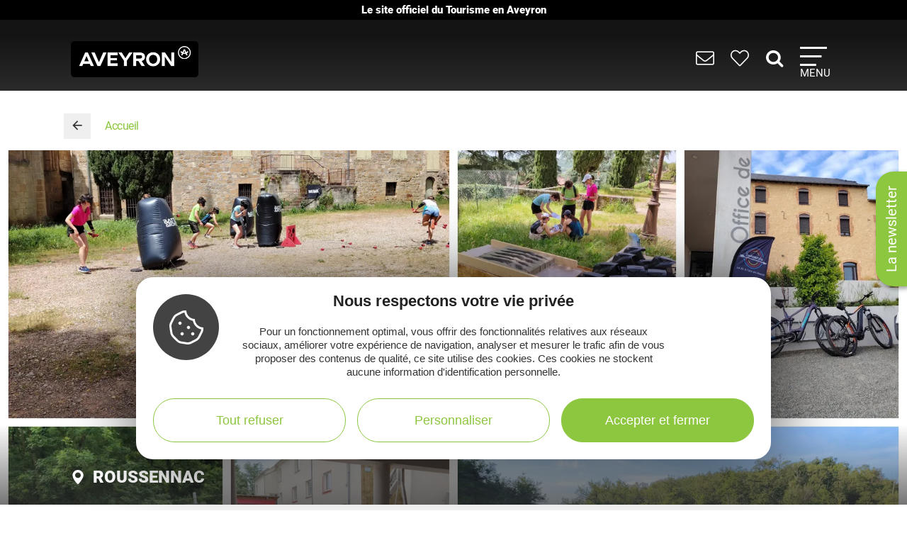

--- FILE ---
content_type: text/html; charset=UTF-8
request_url: https://www.tourisme-aveyron.com/fr/diffusio/activites/roussenn-arc-roussennac_TFO335266605155
body_size: 20723
content:
<!DOCTYPE html>
<html lang="fr" dir="ltr" prefix="og: https://ogp.me/ns#">
  <head>
    <meta charset="utf-8" />
<link rel="canonical" href="https://www.tourisme-aveyron.com/fr/diffusio/activites/roussenn-arc-roussennac_TFO335266605155" />
<meta property="og:url" content="https://www.tourisme-aveyron.com/fr/diffusio/activites/roussenn-arc-roussennac_TFO335266605155" />
<meta name="Description" content="Pour une pratique ludique et sportive de nombreuses activités de pleine nature. Visez juste, Visez Roussenn&#039;arc." />
<meta itemprop="description" content="Pour une pratique ludique et sportive de nombreuses activités de pleine nature. Visez juste, Visez Roussenn&#039;arc." />
<meta property="og:description" content="Pour une pratique ludique et sportive de nombreuses activités de pleine nature. Visez juste, Visez Roussenn&#039;arc." />
<meta itemprop="name" content="Roussenn&#039;arc, Roussennac" />
<meta property="og:title" content="Roussenn&#039;arc, Roussennac" />
<meta itemprop="image" content="https://medias.hit.enaveyron.fr/fiches/18699/images/781899_18e3790f-33ef-4e7a-98d2-b88cc652c83f/600.webp" />
<meta property="og:image" content="https://medias.hit.enaveyron.fr/fiches/18699/images/781899_18e3790f-33ef-4e7a-98d2-b88cc652c83f/600.webp" />
<meta property="og:type" content="article" />
<meta property="og:site_name" content="Tourisme Aveyron" />
<script type="text/javascript">var bskConfig = {"idSite":"Adt12","map":{"center":[44.3584635,2.5616142],"zoom":9,"markers":{"icon":{"iconUrl":"https:\/\/www.tourisme-aveyron.com\/lae\/services1.0\/plugins\/laetis\/diffusio-258\/ext-cdt12_site_SQL3c\/assets\/leaflet-markers\/defaultSeo.png","iconAnchor":[25,55]}},"overlay":{"url":"https:\/\/www.tourisme-aveyron.com\/lae\/services1.0\/plugins\/laetis\/diffusio-258\/ext-cdt12_site_SQL3c\/searchCriteriaIhm\/Carte\/12.json","style":{"color":"#669624","weight":2,"fillColor":"#669624"}}},"diffusio":{"url":"https:\/\/www.tourisme-aveyron.com\/lae\/services1.0\/plugins\/laetis\/diffusio-258\/ext-cdt12_site_SQL3c\/presViews\/OiDetail\/viewBasket\/outputOiDetailBasket.ajx.php","repertoire":"\/ext-cdt12_site_SQL3c"},"login":{"facebook":{"clientId":"178794049586558"},"google":{"clientId":"935534603576-u2jbb1np4u73shadnlt2tkhvdg7b266m.apps.googleusercontent.com"}},"list":{"urlTextInput":false,"sourceCodePaste":false,"disableDrag":false}};</script>
<meta name="Generator" content="Drupal 10 (https://www.drupal.org)" />
<meta name="MobileOptimized" content="width" />
<meta name="HandheldFriendly" content="true" />
<meta name="viewport" content="width=device-width, initial-scale=1.0" />

    <title>Roussenn&#039;arc, Roussennac | Tourisme Aveyron</title>
    <link rel="stylesheet" media="all" href="/libraries/slick/slick/slick.css?t8hkne" />
<link rel="stylesheet" media="all" href="/core/modules/system/css/components/align.module.css?t8hkne" />
<link rel="stylesheet" media="all" href="/core/modules/system/css/components/fieldgroup.module.css?t8hkne" />
<link rel="stylesheet" media="all" href="/core/modules/system/css/components/container-inline.module.css?t8hkne" />
<link rel="stylesheet" media="all" href="/core/modules/system/css/components/clearfix.module.css?t8hkne" />
<link rel="stylesheet" media="all" href="/core/modules/system/css/components/details.module.css?t8hkne" />
<link rel="stylesheet" media="all" href="/core/modules/system/css/components/hidden.module.css?t8hkne" />
<link rel="stylesheet" media="all" href="/core/modules/system/css/components/item-list.module.css?t8hkne" />
<link rel="stylesheet" media="all" href="/core/modules/system/css/components/js.module.css?t8hkne" />
<link rel="stylesheet" media="all" href="/core/modules/system/css/components/nowrap.module.css?t8hkne" />
<link rel="stylesheet" media="all" href="/core/modules/system/css/components/position-container.module.css?t8hkne" />
<link rel="stylesheet" media="all" href="/core/modules/system/css/components/reset-appearance.module.css?t8hkne" />
<link rel="stylesheet" media="all" href="/core/modules/system/css/components/resize.module.css?t8hkne" />
<link rel="stylesheet" media="all" href="/core/modules/system/css/components/system-status-counter.css?t8hkne" />
<link rel="stylesheet" media="all" href="/core/modules/system/css/components/system-status-report-counters.css?t8hkne" />
<link rel="stylesheet" media="all" href="/core/modules/system/css/components/system-status-report-general-info.css?t8hkne" />
<link rel="stylesheet" media="all" href="/core/modules/system/css/components/tablesort.module.css?t8hkne" />
<link rel="stylesheet" media="all" href="/modules/contrib/blazy/css/blazy.css?t8hkne" />
<link rel="stylesheet" media="all" href="/core/modules/views/css/views.module.css?t8hkne" />
<link rel="stylesheet" media="all" href="/modules/custom/lae_sshare/css/sshare.css?t8hkne" />
<link rel="stylesheet" media="all" href="/lae/public1.0/plugins/vendor/kalendae/kalendae.css?t8hkne" />
<link rel="stylesheet" media="all" href="/lae/public1.0/plugins/vendor/leaflet-1.6.0/leaflet.css?t8hkne" />
<link rel="stylesheet" media="all" href="/lae/public1.0/plugins/vendor/erictheise-rrose-04fac08/leaflet.rrose.css?t8hkne" />
<link rel="stylesheet" media="all" href="/lae/public1.0/plugins/vendor/Leaflet.markercluster-1.0.0/dist/MarkerCluster.css?t8hkne" />
<link rel="stylesheet" media="all" href="/lae/public1.0/plugins/vendor/Leaflet.markercluster-1.0.0/dist/MarkerCluster.Default.css?t8hkne" />
<link rel="stylesheet" media="all" href="/lae/public1.0/plugins/vendor/Leaflet.fullscreen/dist/leaflet.fullscreen.css?t8hkne" />
<link rel="stylesheet" media="all" href="/lae/services1.0/plugins/laetis/diffusio-258/ext-cdt12_site_SQL3c/libs/detail-navigation/detail-navigation.css?t8hkne" />
<link rel="stylesheet" media="all" href="/lae/public1.0/plugins/laetis/dateIhm/DateIhm.css?t8hkne" />
<link rel="stylesheet" media="all" href="/lae/public1.0/plugins/laetis/kal-dispo-101/kal-dispo.css?t8hkne" />
<link rel="stylesheet" media="all" href="/lae/services1.0/plugins/laetis/diffusio-258/ext-cdt12_site_SQL3c/styles/css/dsioOiDetail.css?t8hkne" />
<link rel="stylesheet" media="all" href="https://panier.laetis.fr/dist/v02/css/buttons.css" />
<link rel="stylesheet" media="all" href="/modules/custom/lae_carnet_voyage/css/boutons.css?t8hkne" />
<link rel="stylesheet" media="all" href="/libraries/fancybox/jquery.fancybox.min.css?t8hkne" />
<link rel="stylesheet" media="all" href="/themes/theme_tourisme_aveyron/fonts/aveyron-tourisme-extra/styles.css?t8hkne" />
<link rel="stylesheet" media="all" href="/themes/theme_tourisme_aveyron/styles/css/styles.css?t8hkne" />
<link rel="stylesheet" media="print" href="/themes/theme_tourisme_aveyron/styles/css/print.min.css?t8hkne" />
<link rel="stylesheet" media="all" href="/themes/theme_tourisme_aveyron/styles/css/popup-v4.css?t8hkne" />

    <script src="/themes/lae_base_theme/libs/modernizr.js?v=3.11.7"></script>

    <link rel="apple-touch-icon" sizes="180x180" href="/apple-touch-icon.png">
    <link rel="icon" type="image/png" sizes="32x32" href="/favicon-32x32.png">
    <link rel="icon" type="image/png" sizes="16x16" href="/favicon-16x16.png">
    <meta name="theme-color" content="#ffffff">
    <!-- Google Tag Manager -->
    <script>(function(w,d,s,l,i){w[l]=w[l]||[];w[l].push({'gtm.start':
    new Date().getTime(),event:'gtm.js'});var f=d.getElementsByTagName(s)[0],
    j=d.createElement(s),dl=l!='dataLayer'?'&l='+l:'';j.async=true;j.src=
    'https://www.googletagmanager.com/gtm.js?id='+i+dl;f.parentNode.insertBefore(j,f);
    })(window,document,'script','dataLayer','GTM-WFGWDMV');</script>
    <!-- End Google Tag Manager -->
  </head>
  <body class="path-diffusio" id="top-content">
    <!-- Google Tag Manager (noscript) -->
    <noscript><iframe src="https://www.googletagmanager.com/ns.html?id=GTM-WFGWDMV"
    height="0" width="0" style="display:none;visibility:hidden"></iframe></noscript>
    <!-- End Google Tag Manager (noscript) -->
    <a href="#main-content" class="visually-hidden focusable skip-link">
      Aller au contenu principal
    </a>
    <p class="b-changement" style="background-color: #000; color: #fff; text-align: center; font-weight: 700; line-height: 1.2; padding: .5rem; margin: 0;">
      Le&nbsp;site&nbsp;officiel du&nbsp;Tourisme&nbsp;en&nbsp;Aveyron
    </p>
    <button id="tgl-pop-btn-news" aria-expanded="false" aria-controls="pop-btn-news">La newsletter</button>
    <div id="pop-btn-news" aria-labelledby="tgl-pop-btn-news" style="display: none;">
      <style>
        #tgl-pop-btn-news {
          position: fixed;
          left: 100%;
          top: 50%;
          transform-origin: left bottom;
          transform: rotate(-90deg);
          background-color: #8dc63f;
          font-size: 1.5rem;
          color: #fff;
          padding: 1rem 2rem;
          z-index: 99990;
          white-space: nowrap;
          border-radius: 25px 25px 0 0;
          box-shadow: -3px 3px 6px rgba(0,0,0,.4);
        }
        #tgl-pop-btn-news:not(.ok) {
          opacity: 0;
          visibility: hidden;
        }
        .mp-visible #tgl-pop-btn-news {
          display: none;
        }
        #tgl-pop-btn-news:hover,
        #tgl-pop-btn-news:focus {
          color: #333;
        }
        #pop-btn-news .h-mobile {
          display: block;
        }
        #pop-btn-news .h-desktop {
          display: none;
        }
        #pop-btn-news {
          padding: 0;
          max-width: 94vw;
        }
        #pop-btn-news .mauticform_wrapper {
          padding: 2rem;
          margin: 0;
        }
        #pop-btn-news .fancybox-close-small::after {
          background-color: #031313;
          color: #fff;
          font-size: 4rem;
        }
        @media screen and (min-width: 600px) {
          #pop-btn-news .h-mobile {
            display: none;
          }
          #pop-btn-news .h-desktop {
            display: block;
          }
          #tgl-pop-btn-news {
            font-size: 2rem;
          }
        }
        @media screen and (max-width: 600px) {
          .pop-slide::before {
            display: none;
          }
          .fancybox-container .mauticform-button-wrapper .mauticform-button.btn-default {
            font-size: 18px;
          }
        }
      </style>
      <img src="/themes/theme_tourisme_aveyron/img/popup/marion-mobile.jpg" class="h-mobile" width="575" height="300" alt="Les escapades de Marion, le meilleur de l'Aveyron dans votre boîte mail">
      <img src="/themes/theme_tourisme_aveyron/img/popup/marion-desktop.jpg" class="h-desktop" width="455" height="302" alt="Les escapades de Marion, le meilleur de l'Aveyron dans votre boîte mail">
      <script src="https://crm-cdt.tourisme-aveyron.com/form/generate.js?id=43"></script>
    </div>
    
      <div class="dialog-off-canvas-main-canvas" data-off-canvas-main-canvas>
      <div id="page-wrapper"  class="page-diffusio-activites-roussenn-arc-roussennac_TFO335266605155 sans-bandeau no-min-w">
      
  <div class="main-header-transparent">
    <div class="layout-container">
      <p class="site-logo">
                  <a href="/fr">
            <img src="/themes/theme_tourisme_aveyron/img/marque-aveyron.png" alt="Tourisme Aveyron" />
          </a>
              </p>
      <nav>
  <ul class="nav-icons">
    <li>
      <a href="/fr/informations-pratiques" title="Informations pratiques">
        <i aria-hidden="true" class="icon icon-envelope">&nbsp;</i>
      </a>
    </li>
    <li>
      <a class="monsejour dsioBasketButton" href="/fr/carnet-de-voyage" title="Mon séjour">
        <i aria-hidden="true" class="icon icon-heart-light">&nbsp;</i>
      </a>
    </li>
    <li class="ni-recherche">
      <a href="#formRecherche2" title="Rechercher dans le site">
        <i aria-hidden="true" class="icon icon-search">&nbsp;</i>
      </a>
      <form name="formRecherche" method="get" accept-charset="UTF-8" action="/fr/rechercher" id="formRecherche2">
        <label class="hidden" for="motRecherche2" title="Veuillez saisir votre recherche" accesskey="2">Votre recherche</label>
        <input type="text" class="input-recherche" name="q" id="motRecherche2" placeholder="Que recherchez vous ?">
        <button type="submit" title="Lancer la recherche"><i class="icon-search" aria-hidden="true"></i></button>
      </form>
    </li>
    <li>
      <a class="nav-burger" href="#menu-principal" aria-controls="menu-principal" aria-expanded="false">
        <span class="i"></span>
        <span class="l">Menu</span>
      </a>
    </li>
  </ul>
  <div id="menu-principal">
    <div class="step-1">
      <div class="layout-container">
        <div class="col-g">
          <ul class="nav-m-list">
            <li>
              <a href="#menu-decouvrir" aria-expanded="false" aria-controls="menu-decouvrir">
                <i class="icon icon-angle-right" aria-hidden="true"></i>
                Découvrir
              </a>
            </li>
            <li>
              <a href="#menu-voir-faire" aria-expanded="false" aria-controls="menu-voir-faire">
                <i class="icon icon-angle-right" aria-hidden="true"></i>
                À voir à faire
              </a>
            </li>
            <li>
              <a href="#menu-loger" aria-expanded="false" aria-controls="menu-loger">
                <i class="icon icon-angle-right" aria-hidden="true"></i>
                Se loger
              </a>
            </li>
            <li>
              <a href="#menu-savourer" aria-expanded="false" aria-controls="menu-savourer">
                <i class="icon icon-angle-right" aria-hidden="true"></i>
                Savourer
              </a>
            </li>
            <li>
              <a href="#menu-evenements" aria-expanded="false" aria-controls="menu-evenements">
                <i class="icon icon-angle-right" aria-hidden="true"></i>
                Évènements
              </a>
            </li>
            <li>
              <a href="#menu-groupe" aria-expanded="false" aria-controls="menu-groupe">
                <i class="icon icon-angle-right" aria-hidden="true"></i>
                En groupe
              </a>
            </li>
          </ul>
          <form name="formRecherche" method="get" accept-charset="UTF-8" action="/fr/rechercher" id="formRecherche">
            <label class="hidden" for="motRecherche" title="Veuillez saisir votre recherche" accesskey="2">Votre recherche</label>
            <input type="text" class="input-recherche" name="q" id="motRecherche" placeholder="Que recherchez vous ?">
            <button type="submit" title="Lancer la recherche"><i class="icon-search" aria-hidden="true"></i></button>
          </form>
          <div class="ct-social">
            <ul class="social">
              <li><a href="https://www.facebook.com/TourismeAveyron" target="_blank" class="btn btn-social btn-social--facebook"><i class="icon icon-facebook" aria-hidden="true"></i></a></li>
              <li><a href="https://www.instagram.com/tourisme_aveyron" target="_blank" class="btn btn-social btn-social--instagram"><i class="icon icon-instagram" aria-hidden="true"></i></a></li>
              <li><a href="https://www.tiktok.com/@tourisme_aveyron" target="_blank" class="btn btn-social btn-social--tiktok"><i class="lae-icon-tiktok" aria-hidden="true"></i></a></li>
            </ul>
                            <div class="region region-menu-droite-rs">
    <div class="language-switcher-language-url language-blocklanguage-interface" id="block-selecteurdelangue" role="navigation">
    
        
            
<ul class="foreign-links lae-grid jc-center list--no-style"><li hreflang="fr"><a href="https://www.tourisme-aveyron.com/fr/diffusio/activites/roussenn-arc-roussennac_TFO335266605155" class="language-link is-active" hreflang="fr">fr</a></li><li hreflang="en"><a href="https://www.tourisme-aveyron.com/en/diffusio/activities/roussenn-arc-roussennac_TFO335266605155" class="language-link" hreflang="en">en</a></li><li hreflang="nl"><a href="https://www.tourisme-aveyron.com/nl/diffusio/activiteiten/roussenn-arc-roussennac_TFO335266605155" class="language-link" hreflang="nl">nl</a></li><li hreflang="es"><a href="https://www.tourisme-aveyron.com/es/diffusio/actividades/roussenn-arc-roussennac_TFO335266605155" class="language-link" hreflang="es">es</a></li></ul>
    </div>

  </div>

                      </div>
                    </div>
        <div class="col-d">
                        <div class="region region-menu-principal">
    <div id="block-titreexperiences" class="block-content486ee0f6-22d3-4480-8a36-f3c36fe18ba7">
    
        
                        <div class="body"><p class="title"><strong>Expériences</strong> à vivre</p>
</div>
      
    </div>
<div id="block-experienceenavantmenuprincipal" class="block-content219bf4e9-4d94-4f23-bce0-36c46e2c505b">
    
    
            <div class="menu-blog">
            <div class="lae-grid  lae-grid--no-spacing  mt-20">
                <div class="lae-col-6 lae-sm-12 lae-ph-12">
                    <div class="menu-blog__vignette">
                        <a title="Randonnée autour de Sylvanès"
                        target="_blank"
                        href="https://www.tourisme-aveyron.com/fr/decouvrir/experiences-en-aveyron/randonnee-autour-sylvanes">
                                    <div class="field-blog-vignette">  <img loading="lazy" src="/sites/default/files/styles/blog_teaser/public/upload/decouvrir/experiences/sylvanes-rando/eglise-russe-sylvanes-steloweb-ot-rougier-aveyron-sud.jpg?h=7929439a&amp;itok=utsnKEbI" width="420" height="252" alt="Randonnée autour de Sylvanès" />


</div>
      
                        </a>
                    </div>
                </div>
                <div class="lae-col-6 lae-sm-12 lae-ph-12">
                    <p class="menu-blog__title  mt-15">
                        <a title="Randonnée autour de Sylvanès"
                        target="_blank"
                        href="https://www.tourisme-aveyron.com/fr/decouvrir/experiences-en-aveyron/randonnee-autour-sylvanes">Randonnée autour de Sylvanès</a>
                    </p>
                    <p>
                                                                                                <a href="/fr/decouvrir/experiences-en-aveyron/" class="btn btn--colored btn--green" title="Toutes les expériences">
                        <span>Toutes les expériences</span>
                        </a>
                                            </p>
                </div>
            </div>
        </div>
    </div>
<div id="block-titrenosblogs" class="block-contentd37da3e9-af62-4789-af7f-7aa6d7114703">
    
        
                        <div class="body"><p class="title"><strong>Nos</strong> blogs</p>
</div>
      
    </div>
<div id="block-blogdecouvrirmenuprincipal" class="block-content95f09863-4068-4348-9d60-c181c3662d2b">
    
    
            <div class="menu-blog">
            <div class="lae-grid  lae-grid--no-spacing  mt-20">
                <div class="lae-col-6 lae-sm-12 lae-ph-12">
                    <div class="menu-blog__vignette">
                        <a title="12 conseils pour découvrir l’Aveyron"
                        target="_blank"
                        href="https://decouvrir.blog.tourisme-aveyron.com/12-conseils-pour-decouvrir-l-aveyron/">
                                    <div class="field-blog-vignette">  <img loading="lazy" src="/sites/default/files/styles/blog_teaser/public/upload/blog/rando-aubrac_c_g.-diaz.jpg?h=88ce3fa4&amp;itok=OMSSrKY8" width="420" height="252" alt="Rando Aubrac" />


</div>
      
                        </a>
                    </div>
                </div>
                <div class="lae-col-6 lae-sm-12 lae-ph-12">
                    <p class="menu-blog__title  mt-15">
                        <a title="12 conseils pour découvrir l’Aveyron"
                        target="_blank"
                        href="https://decouvrir.blog.tourisme-aveyron.com/12-conseils-pour-decouvrir-l-aveyron/">12 conseils pour découvrir l’Aveyron</a>
                    </p>
                    <p>
                                                                        <a class="link--blog-buble"
                        href="https://decouvrir.blog.tourisme-aveyron.com" target="_blank"
                        title="Le blog découvrir l'Aveyron">Blog <strong>découvrir</strong>
                            <span aria-hidden="true" class="icon icon-blog">&nbsp;</span>
                            <span aria-hidden="true" class="icon icon-angle-right">&nbsp;</span>
                        </a>
                                                                    </p>
                </div>
            </div>
        </div>
    </div>
<div id="block-blogdegustermenuprincipal" class="block-contentf45505b6-a3ec-4206-9345-0402ff6573ee">
    
    
            <div class="menu-blog">
            <div class="lae-grid  lae-grid--no-spacing  mt-20">
                <div class="lae-col-6 lae-sm-12 lae-ph-12">
                    <div class="menu-blog__vignette">
                        <a title="La recette de l&#039;aligot de l&#039;Aubrac"
                        target="_blank"
                        href="https://degustez.blog.tourisme-aveyron.com/la-recette-traditionnelle-laligot-de-laubrac/">
                                    <div class="field-blog-vignette">  <img loading="lazy" src="/sites/default/files/styles/blog_teaser/public/upload/savourer/la-gastronomie-aveyronnnaise/specialites/images-blocs/aligot-de-l-aveyron-c-m-hennessy-aveyron-attractivite-tourisme.jpg?h=96d79cf4&amp;itok=lGrrF4yH" width="420" height="252" alt="Aligot de l&#039;Aveyron" />


</div>
      
                        </a>
                    </div>
                </div>
                <div class="lae-col-6 lae-sm-12 lae-ph-12">
                    <p class="menu-blog__title  mt-15">
                        <a title="La recette de l&#039;aligot de l&#039;Aubrac"
                        target="_blank"
                        href="https://degustez.blog.tourisme-aveyron.com/la-recette-traditionnelle-laligot-de-laubrac/">La recette de l&#039;aligot de l&#039;Aubrac</a>
                    </p>
                    <p>
                                                <a class="link--blog-buble"
                        href="https://deguster.blog.tourisme-aveyron.com" target="_blank"
                        title="Le blog Déguster l'Aveyron">Blog <strong>déguster</strong>
                            <span aria-hidden="true" class="icon icon-blog">&nbsp;</span>
                            <span aria-hidden="true" class="icon icon-angle-right">&nbsp;</span>
                        </a>
                                                                                            </p>
                </div>
            </div>
        </div>
    </div>

  </div>

                  </div>
      </div>
      <a href="javascript:;" class="close-mp" title="Fermer le menu">
        <i class="icon icon-close" aria-hidden="true"></i>            
      </a>
    </div>
                <div id="menu-decouvrir"  class="region region-menu-decouvrir main-sub-menu">
    <div class="layout-container main-sub-menu__container lae-grid justify-content-around pt-40">
      <div id="block-menudecouvrirlaveyron-3" class="block-content4f5d2ed9-a134-450b-a633-66a3fd09dea4">
    
        
                        <div class="body"><p class="title"><strong>Découvrir</strong> l'Aveyron</p>

<ul class="list--arrow">
	<li><a data-entity-substitution="canonical" data-entity-type="node" data-entity-uuid="2b22eab3-e338-4073-9dde-b6c9aba88c45" href="/fr/voir-faire/decouvrir-aveyron/top-12-aveyron" title="Le top 12"><strong>Le top <span class="logo-douze">12</span></strong> des incontournables</a></li>
	<li><a data-entity-substitution="canonical" data-entity-type="node" data-entity-uuid="30c2e1ee-4d1a-4384-a7f5-16d8f7dc917b" href="/fr/decouvrir/experiences-en-aveyron" title="Expériences à vivre en Aveyron">Expériences à vivre</a></li>
	<li><a data-entity-substitution="canonical" data-entity-type="node" data-entity-uuid="187b87c5-169d-40f1-aa4a-2fc03806fab4" href="/fr/voir-faire/decouvrir-aveyron/sites-visiter-en-aveyron" title="Sites à visiter en Aveyron">Sites à visiter</a></li>
	<li><a data-entity-substitution="canonical" data-entity-type="node" data-entity-uuid="8bc0f844-85ed-4b0d-987e-60dc39fa02d9" href="/fr/voir-faire/decouvrir-aveyron/les-grands-paysages-aveyron" title="Grands paysages de l'Aveyron">Grands paysages</a></li>
	<li><a data-entity-substitution="canonical" data-entity-type="node" data-entity-uuid="93844b0c-53b9-4a75-8fbd-be2a6f0a4e76" href="/fr/voir-faire/decouvrir-aveyron/villes-et-villages-caractere-aveyron" title="Villes et villages d'Aveyron">Villes et villages de caractère</a></li>
	<li><a data-entity-substitution="canonical" data-entity-type="node" data-entity-uuid="47e009ff-690f-4f30-821f-fb7871c5d475" href="/fr/decouvrir/bastides-du-rouergue-aveyron" title="Les Bastides du Rouergue en Aveyron">Bastides de l'Aveyron</a></li>
	<li><a data-entity-substitution="canonical" data-entity-type="node" data-entity-uuid="09e40978-7cc1-4aa7-be20-40560146c9ec" href="/fr/decouvrir/plus-beaux-villages-france" title="11 Plus Beaux Villages de France en Aveyron">11 Plus Beaux Villages de France</a></li>
	<li><a data-entity-substitution="canonical" data-entity-type="node" data-entity-uuid="0a4b16d0-8b64-48a3-9d8e-50b0e3846c72" href="/fr/voir-faire/decouvrir-aveyron/territoires-en-aveyron" title="Territoires en Aveyron">Territoires en Aveyron</a></li>
	<li><a data-entity-substitution="canonical" data-entity-type="node" data-entity-uuid="88b4f6d6-ebb1-411d-81fc-2ee8f2c069b0" href="/fr/voir-faire/decouvrir-aveyron/au-fil-des-saisons" title="Visiter l'Aveyron à toutes les saisons">L'Aveyron au fil des saisons</a></li>
	<li><a data-entity-substitution="canonical" data-entity-type="node" data-entity-uuid="6d342d73-83f4-4b00-8f44-56547f0e3486" href="/fr/voir-faire/activites-pleine-nature-en-aveyron" title="Activités pleine nature en Aveyron">Activités pleine nature</a></li>
	<li><a data-entity-substitution="canonical" data-entity-type="node" data-entity-uuid="c7dcc612-13ac-4670-96ad-cf67053042d8" href="/fr/savourer/la-gastronomie-aveyron/specialites-aveyronnaises" title="Top 10 des spécialités de l'Aveyron">Gastronomie</a></li>
</ul>
</div>
      
    </div>
<div id="block-coldroitemenudecouvrir" class="block-groupcol-droite-menu-decouvrir">
    
        
            <div class="views-element-container views-blockexperiences-block-2" id="block-views-block-experiences-block-2">
    
        
            <div><div class="layout-container grid-3-exp js-view-dom-id-c8e5ccf96a5cc84154a49c6d06de26f7c7fb715aad0001f842618599d5af0aa2">
  
  
  

      <header>
      <p class="title"><strong>Expériences</strong> à vivre</p>
    </header>
  
  
  

  <div>
  
  <ul class="list--arrow">

          <li><div class="views-field views-field-title"><p class="field-content field-lien"><a href="/fr/decouvrir/experiences-en-aveyron/la-sauvete-naucelle-rencontres-inedites" hreflang="fr">La Sauveté de Naucelle : des rencontres inédites</a></p></div></li>
          <li><div class="views-field views-field-title"><p class="field-content field-lien"><a href="/fr/decouvrir/experiences-en-aveyron/immersion-une-ferme-veau-d-aveyron-et-du-segala" hreflang="fr">Immersion dans une ferme de Veau d’Aveyron et du Ségala</a></p></div></li>
    
  </ul>

</div>

    

  
  

      <footer>
      <p class="mb-40"><a href="/fr/decouvrir/experiences-en-aveyron/" class="btn btn--colored btn--green" title="Toutes les expériences"><span>Toutes les expériences</span></a></p>
    </footer>
  
  
</div>
</div>

    </div>
<div id="block-remontee-menu-blog-decouvrir" class="block-content961188c5-676f-42f6-b5fb-2eadea4b6f48">
    
    
            <div class="menu-blog">
            <div class="lae-grid  lae-grid--no-spacing  mt-20">
                <div class="lae-col-6 lae-sm-12 lae-ph-12">
                    <div class="menu-blog__vignette">
                        <a title="Conseils pour des vacances réussies"
                        target="_blank"
                        href="/fr/decouvrir/conseils">
                                    <div class="field-blog-vignette">  <img loading="lazy" src="/sites/default/files/styles/blog_teaser/public/upload/decouvrir/nos%20conseils/depuis-le-point-de-vue-de-notre-dame-des-lacs-pareloup-c-m-hennessy-tourisme-aveyron.jpg?h=93ed9546&amp;itok=iq5i7ysy" width="420" height="252" alt="Conseils pour des vacances réussies en Aveyron" />


</div>
      
                        </a>
                    </div>
                </div>
                <div class="lae-col-6 lae-sm-12 lae-ph-12">
                    <p class="menu-blog__title  mt-15">
                        <a title="Conseils pour des vacances réussies"
                        target="_blank"
                        href="/fr/decouvrir/conseils">Nos conseils pour des vacances réussies</a>
                    </p>
                    <p>
                                                                        <a class="link--blog-buble"
                        href="https://decouvrir.blog.tourisme-aveyron.com" target="_blank"
                        title="Le blog découvrir l'Aveyron">Blog <strong>découvrir</strong>
                            <span aria-hidden="true" class="icon icon-blog">&nbsp;</span>
                            <span aria-hidden="true" class="icon icon-angle-right">&nbsp;</span>
                        </a>
                                                                    </p>
                </div>
            </div>
        </div>
    </div>

    </div>

      <div class="lae-col lae-col-12 align-self-end mb-0">
        <a href="#close" title="Fermer le sous-menu" class="close-submenu"><i class="icon icon-close" aria-hidden="true"></i>Fermer</a>
      </div>
    </div>
  </div>

                        <div id="menu-voir-faire"  class="region region-menu-voir-faire main-sub-menu">
    <div class="layout-container main-sub-menu__container lae-grid pt-20 justify-content-around">
      <div id="block-menuvisiter" class="block-content761d2c80-33ec-4acc-a8b8-6691c6a3f2ac">
    
        
                        <div class="body"><p class="title"><strong>Visiter</strong></p>

<ul class="list--arrow">
	<li><a data-entity-substitution="canonical" data-entity-type="node" data-entity-uuid="38426316-f912-4699-aa89-64e1b3770a68" href="/fr/voir-faire/visiter/patrimoine/patrimoine-aveyron" title="Patrimoine de l'Aveyron">Patrimoine</a></li>
	<li><a data-entity-substitution="canonical" data-entity-type="node" data-entity-uuid="dd4f0c45-2ec0-42ea-9498-b900e4f6b521" href="/fr/voir-faire/visiter/musees-art-expo/la-culture-en-aveyron" title="Musées, Art, Expo en Aveyron">Musées, Art, Expo</a></li>
	<li><a data-entity-substitution="canonical" data-entity-type="node" data-entity-uuid="d28880d3-a0cc-4191-a5a0-1ef4337a9380" href="/fr/voir-faire/visiter/sites-naturels-aveyron" title="Sites naturels en Aveyron">Sites naturels</a></li>
	<li><a data-entity-substitution="canonical" data-entity-type="node" data-entity-uuid="356cb65e-44b7-4460-9781-4625a49d07d0" href="/fr/voir-faire/visiter/parcs-animaliers-et-themes-en-aveyron" title="Parcs animaliers &amp; à thèmes en Aveyron">Parcs animaliers &amp; à thèmes</a></li>
	<li><a data-entity-substitution="canonical" data-entity-type="node" data-entity-uuid="c4a4a23d-a3f4-440c-869e-733d4193f5bc" href="/fr/voir-faire/visiter/circuits-visites-insolites-en-aveyron" title="Circuits et visites insolites en Aveyron">Visites insolites</a></li>
	<li><a data-entity-substitution="canonical" data-entity-type="node" data-entity-uuid="3b7447e5-7545-47ff-be41-ed56648b84cf" href="/fr/voir-faire/visiter/artisans-entreprises" title="Artisans et Entreprises de l'Aveyron">Artisans, entreprises</a></li>
	<li><a data-entity-substitution="canonical" data-entity-type="node" data-entity-uuid="6ab58362-13c8-455c-bf10-aa785fb62344" href="/fr/voir-faire/visiter/la-ferme/agritourisme-en-aveyron" title="À la ferme en Aveyron">Visites de ferme</a></li>
	<li><a data-entity-substitution="canonical" data-entity-type="node" data-entity-uuid="59f42bb8-b630-4f87-a671-810413542211" href="/fr/voir-faire/visiter/visites-gourmandes" title="Visites gourmandes en Aveyron">Visites gourmandes</a></li>
</ul>
</div>
      
    </div>
<div id="block-menusportetnature" class="block-content8558d1dc-ec6d-4ba6-b908-7c362f506903">
    
        
                        <div class="body"><p class="title"><strong>Sports</strong> &amp; <strong>Loisirs</strong></p>

<div class="lae-grid lae-grid--no-spacing">
<ul class="lae-col lae-col-6 lae-ph-12 list--arrow">
	<li><a data-entity-substitution="canonical" data-entity-type="node" data-entity-uuid="ef5ecb40-6a63-486e-9e66-87e495e06197" href="/fr/voir-faire/sport-nature/rando/randonnees-en-aveyron" title="Rando en Aveyron">Rando</a></li>
	<li><a data-entity-substitution="canonical" data-entity-type="node" data-entity-uuid="bb1642cd-e8f7-44ff-a35f-a0100d56c468" href="/fr/voir-faire/sport-nature/trail/trail-en-aveyron" title="Trail en Aveyron">Trail</a></li>
	<li><a data-entity-substitution="canonical" data-entity-type="node" data-entity-uuid="34a11156-5e1d-439e-9985-2e50fd3d2efe" href="/fr/voir-faire/sport-nature/cyclo-velo/circuits-velos-en-aveyron" title="Cyclo, vélo en Aveyron">Cyclo, vélo</a></li>
	<li><a data-entity-substitution="canonical" data-entity-type="node" data-entity-uuid="794ddae6-1cae-467b-a068-22bbc72bb119" href="/fr/voir-faire/sport-nature/vtt/vtt-en-aveyron" title="VTT en Aveyron">VTT</a></li>
	<li><a data-entity-substitution="canonical" data-entity-type="node" data-entity-uuid="6b76c5d0-d71b-4f70-bf45-82add9656876" href="/fr/voir-faire/sport-nature/equitation-aveyron" title="Equitation en Aveyron">Equitation</a></li>
	<li><a data-entity-substitution="canonical" data-entity-type="node" data-entity-uuid="c7f2cd78-ea78-4234-922b-282302c584e6" href="/fr/voir-faire/sport-nature/escalade-speleo-ferrata-en-aveyron" title="Escalade, Spéléo, Via ferrata en Aveyron">Escalade, Spéléo, Via ferrata</a></li>
	<li><a data-entity-substitution="canonical" data-entity-type="node" data-entity-uuid="dc66211e-9549-45f6-bbc8-3fe7ad84d885" href="/fr/voir-faire/sport-nature/aventure-et-jeux-en-aveyron" title="Aventure et jeux en Aveyron">Aventure et jeux</a></li>
	<li><a data-entity-substitution="canonical" data-entity-type="node" data-entity-uuid="d07fe7ad-572f-4dfd-8586-78b547c577f9" href="/fr/voir-faire/sport-nature/neige-et-sports-en-hiver" title="Neige en Aveyron">Neige</a></li>
</ul>

<ul class="lae-col lae-col-6 lae-ph-12 list--arrow">
	<li><a data-entity-substitution="canonical" data-entity-type="node" data-entity-uuid="2795cbb9-7232-454a-bb6f-3e494515cdba" href="/fr/voir-faire/sport-nature/peche/la-peche-en-aveyron" title="Pêche en Aveyron">Pêche</a></li>
	<li><a data-entity-substitution="canonical" data-entity-type="node" data-entity-uuid="2eef0ed5-b2d3-447a-8226-e5d65942cbec" href="/fr/voir-faire/sport-nature/eaux-vive-et-canoe-en-aveyron" title="Eaux vives, canoë...en Aveyron">Eaux vives, canoë...</a></li>
	<li><a data-entity-substitution="canonical" data-entity-type="node" data-entity-uuid="f6f3c6db-4049-4b01-8c2f-751110e430a2" href="/fr/voir-faire/sport-nature/nautisme-et-baignade-en-aveyron" title="Nautisme, baignade en Aveyron">Nautisme, baignade</a></li>
	<li><a data-entity-substitution="canonical" data-entity-type="node" data-entity-uuid="937cfb30-7b1d-497a-b2ab-0586bbad4b45" href="/fr/voir-faire/sport-nature/aerien-et-parapente-en-aveyron" title="Aérien, parapente...en Aveyron">Aérien, parapente...</a></li>
	<li><a data-entity-substitution="canonical" data-entity-type="node" data-entity-uuid="39efa196-830d-49f4-bf06-8b90ad04b927" href="/fr/voir-faire/sport-nature/golf-en-aveyron" title="Golf en Aveyron">Golf</a></li>
	<li><a data-entity-substitution="canonical" data-entity-type="node" data-entity-uuid="4a35b1ac-afd3-438e-8597-256ca506b6fc" href="/fr/voir-faire/sport-nature/moto-aveyron" title="L'Aveyron à moto">Moto</a></li>
	<li><a data-entity-substitution="canonical" data-entity-type="node" data-entity-uuid="7dd78ef2-6091-4bcc-93e0-6ac554cc02e5" href="/fr/voir-faire/sport-nature/motorise-et-electrique-en-aveyron" title="Motorisé, électriqueen Aveyron">Motorisé, électrique</a></li>
	<li><a data-entity-substitution="canonical" data-entity-type="node" data-entity-uuid="21ba6316-f2c6-4b3d-bb2c-e82430ae7d69" href="/fr/voir-faire/sport-nature/bien-etre-en-aveyron" title="Bien-être en Aveyron">Bien-être</a></li>
	<li><a data-entity-substitution="canonical" data-entity-type="node" data-entity-uuid="8632162c-054a-4d2d-bdb5-b1b3b0c02533" href="/fr/voir-faire/sport-nature/autres-loisirs-en-aveyron" title="Autres loisirs en Aveyron">Autres loisirs</a></li>
</ul>
</div>
</div>
      
    </div>

      <div class="lae-col lae-col-12 align-self-end mb-0">
        <a href="#close" title="Fermer le sous-menu" class="close-submenu"><i class="icon icon-close" aria-hidden="true"></i>fermer</a>
      </div>
    </div>
  </div>

                        <div id="menu-loger"  class="region region-menu-loger main-sub-menu">
    <div class="layout-container main-sub-menu__container lae-grid pt-20">
      <div id="block-menutypeshebergements-2" class="block-content721f6a87-cf98-4900-b03f-1646e3a0578f">
    
        
                        <div class="body"><p class="title">Les types <strong>d'hébergements</strong></p>

<ul class="list--arrow">
	<li><a data-entity-substitution="canonical" data-entity-type="node" data-entity-uuid="cf93eca6-5175-4607-a164-0464c662dacb" href="/fr/se-loger/hotels-en-aveyron" title="Hôtels en Aveyron">Hôtels</a></li>
	<li><a data-entity-substitution="canonical" data-entity-type="node" data-entity-uuid="7c3fd7c9-123a-4174-8360-16a504137e49" href="/fr/se-loger/chambres-d-hotes-en-aveyron" title="Chambres d'hôtes en Aveyron">Chambres d'hôtes</a></li>
	<li><a data-entity-substitution="canonical" data-entity-type="node" data-entity-uuid="8bd570b7-410d-4c78-a3ab-c443e5bbf3e8" href="/fr/se-loger/gites-et-locations" title="Gîtes et locations en Aveyron">Gîtes et locations</a></li>
	<li><a data-entity-substitution="canonical" data-entity-type="node" data-entity-uuid="b4399b2a-5472-4d61-8df3-4c14d4753e9c" href="/fr/se-loger/campings-en-aveyron" title="Campings en Aveyron">Campings </a></li>
	<li><a data-entity-substitution="canonical" data-entity-type="node" data-entity-uuid="9dd12d44-401a-4009-b7b2-1358d36a6573" href="/fr/se-loger/villages-vacances-et-residences-tourisme" title="Villages vacances &amp; résidences de tourisme en Aveyron">Villages vacances &amp; résidences de tourisme</a></li>
	<li><a data-entity-substitution="canonical" data-entity-type="node" data-entity-uuid="f2c88058-cc0a-400f-b5da-28cdc62d3b30" href="/fr/se-loger/hebergements-collectifs-en-aveyron" title="Hébergements collectifs en Aveyron">Hébergements collectifs</a></li>
	<li><a data-entity-substitution="canonical" data-entity-type="node" data-entity-uuid="d6df0794-01fe-42b1-9deb-b8dcf795e684" href="/fr/se-loger/campings-cars/camping-car-en-aveyron" title="Camping-car en Aveyron">Aires de camping-car &amp; Vans</a></li>
	<li><a data-entity-substitution="canonical" data-entity-type="node" data-entity-uuid="e9c2b641-0b5f-43c4-945e-945bf117d7db" href="/fr/se-loger/hebergements-insolites-en-aveyron" title="Hébergements insolites en Aveyron">Hébergements insolites</a></li>
	<li><a data-entity-substitution="canonical" data-entity-type="node" data-entity-uuid="2447b768-1f7b-4a9a-9f90-e22c794fc3f7" href="/fr/se-loger/hebergements-de-groupes" title="Hébergements de groupe en Aveyron">Hébergements pour les groupes</a></li>
</ul>
</div>
      
    </div>
<div id="block-menuhebergementsdispo" class="block-content0bb3805c-695d-47eb-85ac-97745342a8b1">
    
        
                        <div class="body"><p><a class="link--dispo" data-entity-substitution="canonical" data-entity-type="node" data-entity-uuid="a716d082-a005-4c52-836f-e9f59eb44379" href="/fr/se-loger/tous-les-hebergements-en-aveyron" title="Tous les hébergements de l'Aveyron"><i aria-hidden="true" class="icon-key">&nbsp;</i><br>
Tous<br>
les hébergements</a></p>
</div>
      
    </div>

      <div class="lae-col lae-col-12 align-self-end mb-0">
        <a href="#close" title="Fermer le sous-menu" class="close-submenu"><i class="icon icon-close" aria-hidden="true"></i>fermer</a>
      </div>
    </div>
  </div>

                        <div id="menu-savourer"  class="region region-menu-savourer main-sub-menu">
    <div class="layout-container main-sub-menu__container lae-grid pt-20">
      <div id="block-menugastronomie" class="block-contente4261d17-0725-46cf-b974-b058035875e9">
    
        
                        <div class="body"><p class="title">La gastronomie<br>
<strong>de l'Aveyron</strong></p>

<ul class="list--arrow">
	<li><a data-entity-substitution="canonical" data-entity-type="node" data-entity-uuid="c7dcc612-13ac-4670-96ad-cf67053042d8" href="/fr/savourer/la-gastronomie-aveyron/specialites-aveyronnaises" title="Spécialités Aveyronnaises">Spécialités de l'Aveyron</a></li>
	<li><a data-entity-substitution="canonical" data-entity-type="node" data-entity-uuid="9ed2e3ec-2580-4247-a829-fc3d91a6e640" fr href="/fr/savourer/la-gastronomie-aveyron/oenotourisme" https: la-gastronomie-aveyron oenotourisme savourer title="Vins de l'Aveyron" www.tourisme-aveyron.com>Les Vins de l'Aveyron</a></li>
	<li><a data-entity-substitution="canonical" data-entity-type="node" data-entity-uuid="bad17ac0-1769-4ab9-b891-6b2154eb693c" fr href="/fr/savourer/la-gastronomie-aveyron/oenotourisme/visite-vignobles-et-degustation" https: la-gastronomie-aveyron oenotourisme savourer title="Visiter un vignoble Aveyron" www.tourisme-aveyron.com>Visiter un vignoble</a></li>
	<li><a data-entity-substitution="canonical" data-entity-type="node" data-entity-uuid="af56d911-ed56-4b67-bf6c-246e97ce1604" fr href="/fr/savourer/la-gastronomie-aveyron/route-des-fromages" https: la-gastronomie-aveyron oenotourisme savourer title="Route des Fromages Aveyron" www.tourisme-aveyron.com>La Route des Fromages de l'Aveyron</a></li>
</ul>

<p><a class="link--blog-buble" href="https://degustez.blog.tourisme-aveyron.com/" target="_blank" title="Le blog déguster">Le blog <strong>déguster</strong><span aria-hidden="true" class="icon icon-blog">&nbsp;</span></a></p>
</div>
      
    </div>
<div id="block-menuatable" class="block-content712a6a68-23cc-4651-a001-3efce48aa9fa">
    
        
                        <div class="body"><p class="title">Se mettre<br>
<strong>à table</strong></p>

<ul class="list--arrow">
	<li><a data-entity-substitution="canonical" data-entity-type="node" data-entity-uuid="76b44b3b-fd23-4253-89ac-36edcfd6e424" href="/fr/savourer/se-mettre-table/restaurants-en-aveyron" title="Restaurants Aveyronnais">Restaurants</a></li>
	<li><a data-entity-substitution="canonical" data-entity-type="node" data-entity-uuid="a580118d-0c15-4c61-88c6-0119603477dd" href="/fr/savourer/se-mettre-table/plats-emporter-en-aveyron" title="Restaurants vente à emporter">Restaurants avec vente à emporter</a></li>
	<li><a data-entity-substitution="canonical" data-entity-type="node" data-entity-uuid="9fa44b88-8334-4a0c-b6a8-bbf68ac961c8" href="/fr/savourer/se-mettre-table/restaurants-de-groupe" title="Restaurants pour les groupes en Aveyron">Restaurants de groupe</a></li>
	<li><a data-entity-substitution="canonical" data-entity-type="node" data-entity-uuid="7ae4f11d-f3c5-42ab-9bf9-051f0791033b" href="/fr/savourer/se-mettre-table/les-grandes-tables-aveyron" title="Chefs étoilés Aveyronnais">Les grandes tables de l'Aveyron</a></li>
	<li><a data-entity-substitution="canonical" data-entity-type="node" data-entity-uuid="5dfa59ad-90e9-43e0-8be1-114bccd0b09d" href="/fr/savourer/se-mettre-table/traiteurs-en-aveyron" title="Traiteurs en Aveyron">Traiteurs de l'Aveyron</a></li>
	<li><a data-entity-substitution="canonical" data-entity-type="node" data-entity-uuid="f67fa89c-2165-421c-a165-1b37f0a2a0e7" href="/fr/savourer/se-mettre-table/petits-dejeuners-aveyronnais" title="Petits déjeuners à l’aveyronnaise">Petits déjeuners à l’aveyronnaise</a></li>
	<li><a data-entity-substitution="canonical" data-entity-type="node" data-entity-uuid="c127ef71-e389-42c7-8034-ddea4894425f" href="/fr/savourer/se-mettre-table/aires-pique-nique-en-aveyron" title="Aires de pique-nique en Aveyron">Aires de pique-nique</a></li>
</ul>
</div>
      
    </div>
<div id="block-menudecouvriretacheter" class="block-content189f66f3-a269-4333-8775-18a5b888cb3e">
    
        
                        <div class="body"><p class="title">Découvrir<br>
<strong>&amp; acheter</strong></p>

<ul class="list--arrow">
	<li><a data-entity-substitution="canonical" data-entity-type="node" data-entity-uuid="6751f2d8-cf0e-43c3-b064-b8a912f4d40a" href="/fr/savourer/decouvrir-acheter/marches-en-aveyron" title="Marchés Aveyronnais">Tous les marchés</a></li>
	<li><a data-entity-substitution="canonical" data-entity-type="node" data-entity-uuid="34809ef4-5cf8-4345-b22a-4e6c4d4774db" href="/fr/savourer/decouvrir-acheter/marches-en-aveyron/marches-producteurs-pays-en-aveyron" title="Marchés de Producteurs de Pays en Aveyron">Les marchés de Producteurs de Pays</a></li>
	<li><a data-entity-substitution="canonical" data-entity-type="node" data-entity-uuid="74ad7dc3-fdd1-4e55-b832-c1857ce1e7fe" href="/fr/savourer/decouvrir-acheter/visites-et-degustations-en-aveyron" title="Visites &amp; dégustations en Aveyron">Visites &amp; dégustations</a></li>
</ul>
</div>
      
    </div>

      <div class="lae-col lae-col-12 align-self-end mb-0">
        <a href="#close" title="Fermer le sous-menu" class="close-submenu"><i class="icon icon-close" aria-hidden="true"></i>Fermer</a>
      </div>
    </div>
  </div>

                        <div id="menu-evenements"  class="region region-menu-evenements main-sub-menu">
    <div class="layout-container  main-sub-menu__container lae-grid pt-20">
      <div id="block-menucarresagenda" class="block-content0412b796-43ba-4273-a743-9e61b742946c">
    
        
            

        <ul class="menu-carres-agenda">
            <li><a href="/fr/evenements/agenda/les-evenements-d-aujourd-hui-en-aveyron" title="Evénements du jour en Aveyron"><span>Aujourd'hui</span></a></li>
            <li><a href="/fr/evenements/agenda/les-evenements-demain-en-aveyron" title="Evénements de demain en Aveyron"><span>Demain</span></a></li>
            <li><a href="/fr/evenements/agenda/les-evenements-ce-week-end-en-aveyron" title="Evénements du week-end en Aveyron"><span>Ce week-end</span></a></li>
            <li class="semaine"><a href="/fr/evenements/agenda/les-evenements-cette-semaine-en-aveyron" title="Evénements de la semaine en Aveyron"><span>Cette semaine</span></a></li>

                                    <li><a href="/fr/evenements/agenda-aveyron?ReactWay[d]=~2026-01-01~2026-01-31" title="Evénements de janvier en Aveyron"><span>Janvier</span></a></li>
                        <li><a href="/fr/evenements/agenda-aveyron?ReactWay[d]=~2026-02-01~2026-02-28" title="Evénements de février en Aveyron"><span>Février</span></a></li>
                        
            <li class="all">
                <a href="/fr/evenements/agenda-aveyron" title="Tout l'agenda de l'Aveyron"><span>Tout l'agenda</span></a>
            </li>

        </ul>
    </div>
<div id="block-menutempsforts" class="block-contentd2c13c19-e62e-44a0-8c0b-fbce067a5554">
    
        
                        <div class="body"><p class="title">Temps forts <strong>du moment</strong></p>

<ul class="list--arrow">
	<li><a data-entity-substitution="canonical" data-entity-type="node" data-entity-uuid="f92576f6-04d2-471e-9daa-70fc9d2b3e4f" href="/fr/decouvrir/temps-forts-aveyron" title="Les temps forts en Aveyron">Découvrir les Temps forts en Aveyron</a></li>
	<li><a data-entity-substitution="canonical" data-entity-type="node" data-entity-uuid="d1614757-4a6f-47fa-b4a0-35c18394aaed" href="/fr/voir-faire/decouvrir-aveyron/au-fil-des-saisons/automne-vacances-en-aveyron/evenements-animations" title="Agenda Automne Aveyron">Consulter l'Agenda de l'automne</a></li>
</ul>
</div>
      
    </div>
<div id="block-menuagendainmanquables" class="block-content4b7494e7-7c1b-4331-8273-22c65774efcd">
    
        
                        <div class="body"><p class="title">Les <strong>immanquables</strong></p>

<ul class="list--arrow"><!--<li><strong><a data-entity-substitution="canonical" data-entity-type="node" data-entity-uuid="d49bdd02-b337-42b4-83b1-8e7ab435ada8" href="/node/25" title="Tout l'agenda">Tout l'agenda</a></strong></li>-->
	<li><a data-entity-substitution="canonical" data-entity-type="node" data-entity-uuid="ac4041ec-5beb-42ea-9985-f1520ac26ace" href="/fr/evenements/les-immanquables/vide-greniers-et-brocantes-en-aveyron" title="Vide greniers, brocantes en Aveyron">Vide greniers, brocantes</a></li>
	<li><a data-entity-substitution="canonical" data-entity-type="node" data-entity-uuid="53f47ab4-228b-4c26-84f8-cd55f9dce381" href="/fr/evenements/les-immanquables/marches-en-aveyron" title="Marchés en Aveyron">Marchés</a></li>
	<li><a data-entity-substitution="canonical" data-entity-type="node" data-entity-uuid="38d53dde-80f0-4aa9-8a05-dcec0de1abbe" href="/fr/evenements/les-immanquables/festivals-en-aveyron" title="Festivals en Aveyron">Festivals</a></li>
	<li><a data-entity-substitution="canonical" data-entity-type="node" data-entity-uuid="14073d42-7710-4fe1-8dfc-9b28790a0332" href="/fr/voir-faire/sport-nature/rando/agenda-des-randonnees" title="Randonnées en Aveyron">Randonnées</a></li>
</ul>
</div>
      
    </div>

      <div class="lae-col lae-col-12 align-self-end mb-0">
        <a href="#close" title="Fermer le sous-menu" class="close-submenu"><i class="icon icon-close" aria-hidden="true"></i>Fermer</a>
      </div>
    </div>
  </div>

                        <div id="menu-groupe"  class="region region-menu-groupe main-sub-menu">
    <div class="layout-container main-sub-menu__container lae-grid justify-content-around pt-40">
      <div id="block-theme-tourisme-aveyron-menugroupevousetes" class="block-contentc1f5c543-c68a-4178-adeb-ca29a9035827">
    
        
                        <div class="body"><p><a class="link--angle-right btn btn--black-border" data-entity-substitution="canonical" data-entity-type="node" data-entity-uuid="75b527a1-7f1a-46fc-918b-99836dc56d14" href="/fr/groupes" title="Site Groupes Aveyron">Voir le site Groupes Aveyron</a></p>

<p class="title"><strong>Vous êtes</strong></p>

<ul class="list--arrow">
	<li><a href="https://www.tourisme-aveyron.com/fr/groupes/en-tribu-familles-et-amis">Une tribu ou un groupe d'amis</a></li>
	<li><a href="https://www.tourisme-aveyron.com/fr/groupes/clubs-et-associations">Une association ou un club</a></li>
	<li><a href="https://www.tourisme-aveyron.com/fr/groupes/entreprises">Une entreprise</a></li>
	<li><a href="https://www.tourisme-aveyron.com/fr/groupes/scolaires-centres-et-colos">Une école ou un centre de loisirs</a></li>
	<li><a href="https://www.tourisme-aveyron.com/fr/groupes/voyagistes">Un voyagiste</a><a href="https://www.tourisme-aveyron.com/fr/groupes" style="display: inline-block;"> </a></li>
</ul>
</div>
      
    </div>
<div id="block-theme-tourisme-aveyron-menugrouperecherchez" class="block-content1c2add5d-9b41-42b0-a432-075104f900ff">
    
        
                        <div class="body"><p class="title"><strong>Vous recherchez</strong></p>

<ul class="list--arrow">
	<li><a href="https://www.tourisme-aveyron.com/fr/se-loger/hebergements-de-groupes">Un hébergement de groupe</a></li>
	<li><a href="https://www.tourisme-aveyron.com/fr/savourer/se-mettre-table/restaurants-de-groupe">Un restaurant de groupe</a></li>
	<li><a href="https://www.tourisme-aveyron.com/fr/groupes/voir-faire-en-groupe">Des visites et activités de groupe</a></li>
	<li><a href="https://www.tourisme-aveyron.com/fr/groupes/salles-reception">Une salle de réception, séminaire</a></li>
	<li><a href="https://www.tourisme-aveyron.com/fr/groupes/prestataires-services">Un prestataire de service</a></li>
	<li><a href="https://www.tourisme-aveyron.com/fr/groupes/prestataires-services?ReactWay%5BcurrentPage%5D=1&amp;ReactWay%5Btypes%5D=agence-receptive&amp;ReactWay%5Bgeo%5D=45.16267407976458~3.9468383789062504~43.31918320532588~1.5847778320312502">Un organisateur de séjour</a></li>
	<li><a data-entity-substitution="canonical" data-entity-type="node" data-entity-uuid="189781c9-6da9-4c2a-bc6f-7b40e4d3dc4c" href="/fr/groupes/centres-sportifs" title="Centres sportifs de l'Aveyron">Un centre sportif</a></li>
</ul>
</div>
      
    </div>
<div id="block-theme-tourisme-aveyron-menugroupesejours" class="block-content6421eafa-0f00-4219-8d02-de5383dd4877">
    
        
                        <div class="body"><p class="title"><strong>Nos séjours</strong> en groupe</p>

<ul class="list--arrow">
	<li><a href="https://www.tourisme-aveyron.com/fr/groupes/idees-de-sejours-en-groupe?ReactWay%5BcurrentPage%5D=1&amp;ReactWay%5Bthematiques%5D=bien-etre&amp;ReactWay%5Bgeo%5D=45.16267407976458~3.9468383789062504~43.31918320532588~1.5847778320312502">Bien-être</a></li>
	<li><a href="https://www.tourisme-aveyron.com/fr/groupes/idees-de-sejours-en-groupe?ReactWay%5BcurrentPage%5D=1&amp;ReactWay%5Bthematiques%5D=culture-patrimoine-savoir-faire&amp;ReactWay%5Bgeo%5D=45.16267407976458~3.9468383789062504~43.31918320532588~1.5847778320312502">Culture, patrimoine et savoir-faire</a></li>
	<li><a href="https://www.tourisme-aveyron.com/fr/groupes/idees-de-sejours-en-groupe?ReactWay%5BcurrentPage%5D=1&amp;ReactWay%5Bthematiques%5D=gastronomie-oenotourisme&amp;ReactWay%5Bgeo%5D=45.16267407976458~3.9468383789062504~43.31918320532588~1.5847778320312502">Gastronomie, Oenotourisme</a></li>
	<li><a href="https://www.tourisme-aveyron.com/fr/groupes/idees-de-sejours-en-groupe?ReactWay%5BcurrentPage%5D=1&amp;ReactWay%5Bthematiques%5D=randonnee-pedestre-cyclotourisme&amp;ReactWay%5Bgeo%5D=45.16267407976458~3.9468383789062504~43.31918320532588~1.5847778320312502">Randonnée et Cyclo</a></li>
	<li><a href="https://www.tourisme-aveyron.com/fr/groupes/idees-de-sejours-en-groupe?ReactWay%5BcurrentPage%5D=1&amp;ReactWay%5Bthematiques%5D=sports-et-loisirs&amp;ReactWay%5Bgeo%5D=45.16267407976458~3.9468383789062504~43.31918320532588~1.5847778320312502">Sports et Loisirs</a></li>
	<li><a href="https://www.tourisme-aveyron.com/fr/groupes/idees-de-sejours-en-groupe?ReactWay%5BcurrentPage%5D=1&amp;ReactWay%5Bthematiques%5D=slow-tourisme&amp;ReactWay%5Bgeo%5D=45.16267407976458~3.9468383789062504~43.31918320532588~1.5847778320312502">Slow Tourisme</a></li>
	<li><a href="https://www.tourisme-aveyron.com/fr/groupes/idees-de-sejours-en-groupe">Tous les Séjours de groupe</a></li>
</ul>
</div>
      
    </div>

      <div class="lae-col lae-col-12 align-self-end mb-0">
        <a href="#close" title="Fermer le sous-menu" class="close-submenu"><i class="icon icon-close" aria-hidden="true"></i>Fermer</a>
      </div>
    </div>
  </div>

      

  </div>
</nav>    </div>
  </div>


      <div id="main-wrapper" class="layout-main-wrapper">
            <main id="content">
      <a id="main-content" tabindex="-1"></a>
      
        <div class="region region-content">
    <div data-drupal-messages-fallback class="hidden"></div><div id="block-filsdariane" class="breadcrumb-block">
    
        
                    <section id="system-breadcrumb">
        <nav aria-labelledby="system-breadcrumb">
            <div class="layout-container">
                <ol class="breadcrumb" itemscope itemtype="http://schema.org/BreadcrumbList">
                                                                                                                                                                <li class="breadcrumb__return">
                            <a href="/fr"><i class="icon icon-arrow-back" aria-hidden="true"></i></a>
                        </li>
                                                                                                                <li class="breadcrumb__item"  itemprop="itemListElement" itemscope itemtype="https://schema.org/ListItem">
                                <a href="/fr" itemprop="item">
                                <span itemprop="name">Accueil</span>
                                </a>
                                <meta itemprop="position" content="0" />
                            </li>
                                                                                    </ol>
            </div>
        </nav>
    </section>

    </div>
<div id="block-theme-tourisme-aveyron-content" class="main-block">
    
        
            
<script type="text/javascript">

if (!dsioLangSetting) {
  var dsioLangSetting = 'fr';
}
  if(!dsioAppLayerDetailSettings) {var dsioAppLayerDetailSettings={};}

  dsioAppLayerDetailSettings['oneDetail']={
    appLayerId:'oneDetail',
    withBasket:{
      use:false,
      isSessionPersistent:false
    },
    layout: { 
      backButtonIhm:'.dsioRetourListe',
      divTurnPageIhm:'.dsioDivTurnPage'
    },
    confs:{
      displayStyle:'defaultSeo',
      hubDispoUsePersonQty:false
    },
    calculatedValues:{
      dsioIdDetail:'TFO335266605155'
    }
  };

</script>
<div class="header ">
    
                        <div class="dsio-ban dsio-ban--paysage">
                        <img class="dsio-ban__img lazyload"
                             src="https://medias.hit.enaveyron.fr/fiches/18699/images/781899_18e3790f-33ef-4e7a-98d2-b88cc652c83f/1920.webp"
                             data-src="https://medias.hit.enaveyron.fr/fiches/18699/images/781899_18e3790f-33ef-4e7a-98d2-b88cc652c83f/1920.webp"
                             alt="Activités de pleine nature, Roussenn' Arc">
                    </div>
                    
    <div class="header-content lae-grid al-center">
        <div class="layout-container">
            <div class="lae-grid lae-grid--no-spacing jc-between al-end">

                                    <div>
                        <p class="theme-color text-uppercase type"></p>
                        <p class="text-uppercase white commune">
                            <i class="icon-dsio-marker"></i>
                            Roussennac                        </p>
                    </div>
                    
                


            </div>
        </div>
    </div>

</div>

<div id="bodyDetail">
    <nav role="navigation" class="navigation">
    <div id="sectionMenu" class="section-diffusio__menu">
        
        <div class="layout-container">
            <ul class="lae-grid lae-grid--no-spacing jc-start al-center separator separator">
                <li class="lae-col"><a title="Présentation" class="navigation-menu__link current"
                                       href="#dsio-detail-presentation">Présentation</a></li>
                                                <li class="lae-col"><a title="Localisation" class="navigation-menu__link"
                                       href="#dsio-detail-localisation">Localisation</a>
                </li>
                <li class="lae-col"><a title="Contacts" class="navigation-menu__link"
                                       href="#dsio-detail_contactResa">Contacts</a></li>

                
                
            </ul>

    </div>
</nav>

<div name="presentation" class="" id="dsio-detail-presentation">
  <div class="layout-container">
    <div class="lae-grid  lae-grid--no-spacing  separator">
      <div class="lae-col lae-ph-12 lae-sm-12 lae-md-8 lae-lg-8 bloc-padding">
        
        
        <h1 class="text-uppercase">Roussenn'arc                  </h1>
        
                <p>Pour une pratique ludique et sportive de nombreuses activités de pleine nature. Visez juste, Visez Roussenn'arc.<br/><p>Différentes prestations pour les particuliers, Comités d'Entreprises, centres de vacances, etc.</p><p>- Tir à l'arc, sport olympique, approche ludique des fondamentaux techniques de la discipline.</p><p>- Archery battle, mélange de paintball et tir à l'arc, sans danger et propre, à partir de 10 ans . <strong><em>(Nous consulter)</em></strong></p><p><strong><em> - Location de VTT à Assistance électrique tout au long de l'année :</em></strong></p><p>Un moyen de visiter les alentours de Rignac et Montbazens et découvrir les Châteaux (<strong>BOURNAZEL</strong>, <strong>PEYRUSSE-le-ROC</strong>, <strong>BELCASTEL</strong>) et les multiples monuments qui enrichissent le territoire (<em>Commanderies Templières, Moulins, Pigeonniers</em>, etc.)</p><p>- Envie de pratiquer d'autres disciplines sportives nous vous accompagnons en pleine nature ( marche avec ou sans bâtons), en sports collectifs (Kinball, Tchoukball, Ultimate, etc) ou en sports individuels (badminton, tennis de table).</p><p>-Envie d'une activité personnalisé pour vos évènements (clubs, familles, fête de quartier ou village, Anniversaire)<br><strong>Déplacement possible sur votre site de pratique (nous consulter).</strong></p><p><br></p></p>        
                  <div>
          <ul class="list--no-style f-list-btns">                <li><a class="btn btn--black-border mb-10" href="https://www.facebook.com/Roussenn-Arc-110574450644372/"
                                         target="_blank"
                                         title="retrouvez-nous et suivez-nous sur Facebook">retrouvez-nous et suivez-nous sur Facebook</a>
                </li>                <li><a class="btn btn--black-border mb-10" href="http://www.roussennarc.fr/"
                                         target="_blank"
                                         title="Pour plus d'informations, n'hésitez pas à visitez notre site">Pour plus d'informations, n'hésitez pas à visitez notre site</a>
                </li>                <li><a class="btn btn--black-border mb-10" href="https://medias.hit.enaveyron.fr/fiches/18699/documents/b927e0c0-0421-43bc-a3a7-b4dab870627e.pdf"
                                         target="_blank"
                                         title="Roussenn'arc">Roussenn'arc (PDF)</a>
                </li>                <li><a class="btn btn--black-border mb-10" href="https://medias.hit.enaveyron.fr/fiches/18699/documents/225d6eac-bc01-4c4d-8ded-bf946c49ced3.pdf"
                                         target="_blank"
                                         title="Roussenn'arc">Roussenn'arc (PDF)</a>
                </li>          </ul>
          </div>        
      </div>
      <div class="lae-col lae-ph-12 lae-sm-12 lae-md-4 lae-lg-4 bloc-padding">
                         <ul class="icons-list  list--no-style separator">
          
                      <li><a class="mail item"
                   href="mailto:sports.roussennarc@gmail.com">sports.roussennarc@gmail.com                <i class="dsio-icon dsio-icon-mail" aria-hidden="true"></i></a>
            </li>
                                <li><a href="https://www.roussennarc.fr" class="qug web item"
                   target="_blank"
                   title="M. Franck LECLERC">Site web                <i class="dsio-icon dsio-icon-web" aria-hidden="true"></i></a>
            </li>
          
                            </ul>
                <div class="bskLk">
          <a href="javascript:;" class="bsk-app-link bsk dsioBskAddBtn"
             data-type="oiId" data-id="TFO335266605155"
             data-lat="44.4515"
             data-lng="2.23914">
            <span
              class="bsk-add">Ajouter au carnet</span>
            <span
              class="bsk-remove">Ajouté au carnet</span>
          </a>
        </div>

        
      </div>
    </div>
  </div>
</div>

  <div id="dsio-detail-gallerie">
    <div class="layout-container  no-spacing">
      <div id="galerie-medias"
           class="field-medias lae-grid">

                                <div class="lae-col lae-sm-12 lae-ph-12 lae-md-6 lae-lg-6">
              <div class="media-container">
                <a class="galerie__media" href="https://medias.hit.enaveyron.fr/fiches/18699/images/781899_18e3790f-33ef-4e7a-98d2-b88cc652c83f/1920.webp"
                   data-caption="Activités de pleine nature, Roussenn' Arc">
                  <img class="objectfit lazyload"
                       src="[data-uri]"
                                              data-src="https://medias.hit.enaveyron.fr/fiches/18699/images/781899_18e3790f-33ef-4e7a-98d2-b88cc652c83f/600.webp"
                                              data-vignette1="https://medias.hit.enaveyron.fr/fiches/18699/images/781899_18e3790f-33ef-4e7a-98d2-b88cc652c83f/600.webp"
                                               alt="Activités de pleine nature, Roussenn' Arc">
                                  </a>
              </div>
            </div>


            
                                    <div class="lae-col lae-sm-12 lae-ph-12 lae-md-6 lae-lg-6">
              <div class="media-container">
                <a class="galerie__media" href="https://medias.hit.enaveyron.fr/fiches/18699/images/264494_d53dd002-fb94-40b0-8d25-72866ea874d6/1920.webp"
                   data-caption="Stand de tir mobile, Roussenn'Arc">
                  <img class="objectfit lazyload"
                       src="[data-uri]"
                                              data-src="https://medias.hit.enaveyron.fr/fiches/18699/images/264494_d53dd002-fb94-40b0-8d25-72866ea874d6/600.webp"
                                             alt="Stand de tir mobile, Roussenn'Arc">
                                  </a>
              </div>
            </div>


            
                                    <div class="lae-col lae-sm-12 lae-ph-12 lae-md-4 lae-lg-4">
              <div class="media-container">
                <a class="galerie__media" href="https://medias.hit.enaveyron.fr/fiches/18699/images/264493_9a537adf-e440-4736-8bd2-e2678b168b64/1920.webp"
                   data-caption="Roussenn'arc, Roussenn' Arc">
                  <img class="objectfit lazyload"
                       src="[data-uri]"
                                              data-src="https://medias.hit.enaveyron.fr/fiches/18699/images/264493_9a537adf-e440-4736-8bd2-e2678b168b64/600.webp"
                                             alt="Roussenn'arc, Roussenn' Arc">
                                  </a>
              </div>
            </div>


            
                                    <div class="lae-col lae-sm-12 lae-ph-12 lae-md-4 lae-lg-4">
              <div class="media-container">
                <a class="galerie__media" href="https://medias.hit.enaveyron.fr/fiches/18699/images/264495_77c0ec98-c171-4d55-b10d-93300d9aa070/1920.webp"
                   data-caption="tir plaisir, ">
                  <img class="objectfit lazyload"
                       src="[data-uri]"
                                              data-src="https://medias.hit.enaveyron.fr/fiches/18699/images/264495_77c0ec98-c171-4d55-b10d-93300d9aa070/600.webp"
                                             alt="tir plaisir, ">
                                  </a>
              </div>
            </div>


            
                                    <div class="lae-col lae-sm-12 lae-ph-12 lae-md-4 lae-lg-4">
              <div class="media-container">
                <a class="galerie__media" href="https://medias.hit.enaveyron.fr/fiches/18699/images/264496_00e512f2-04eb-4517-ae5b-738d4d7b90ac/1920.webp"
                   data-caption="Archery Battle un bon moment en famille ou entre amis, Roussenn'Arc">
                  <img class="objectfit lazyload"
                       src="[data-uri]"
                                              data-src="https://medias.hit.enaveyron.fr/fiches/18699/images/264496_00e512f2-04eb-4517-ae5b-738d4d7b90ac/600.webp"
                                             alt="Archery Battle un bon moment en famille ou entre amis, Roussenn'Arc">
                                  </a>
              </div>
            </div>


            
                                    <div class="lae-col lae-sm-12 lae-ph-12 lae-md-4 lae-lg-4 media--cache">
              <div class="media-container">
                <a class="galerie__media" href="https://medias.hit.enaveyron.fr/fiches/18699/images/264497_61edf6f2-8140-4d48-b825-0c71e943c81c/1920.webp"
                   data-caption="Equipement pour jouer en sécurité, Roussenn'Arc">
                  <img class="objectfit lazyload"
                       src="[data-uri]"
                                              data-src="https://medias.hit.enaveyron.fr/fiches/18699/images/264497_61edf6f2-8140-4d48-b825-0c71e943c81c/600.webp"
                                             alt="Equipement pour jouer en sécurité, Roussenn'Arc">
                                  </a>
              </div>
            </div>


            
                                    <div class="lae-col lae-sm-12 lae-ph-12 lae-md-4 lae-lg-4 media--cache">
              <div class="media-container">
                <a class="galerie__media" href="https://medias.hit.enaveyron.fr/fiches/18699/images/264498_3f4be944-b570-4e78-817f-8d9b9412792d/1920.webp"
                   data-caption="Réunion entre amis, Roussenn'Arc">
                  <img class="objectfit lazyload"
                       src="[data-uri]"
                                              data-src="https://medias.hit.enaveyron.fr/fiches/18699/images/264498_3f4be944-b570-4e78-817f-8d9b9412792d/600.webp"
                                             alt="Réunion entre amis, Roussenn'Arc">
                                  </a>
              </div>
            </div>


            
                                    <div class="lae-col lae-sm-12 lae-ph-12 lae-md-4 lae-lg-4 media--cache">
              <div class="media-container">
                <a class="galerie__media" href="https://medias.hit.enaveyron.fr/fiches/18699/images/264499_f991788a-bcaa-4e56-a2e5-1da1e8df4cf7/1920.webp"
                   data-caption="Centre de Vacances, Roussenn'Arc">
                  <img class="objectfit lazyload"
                       src="[data-uri]"
                                              data-src="https://medias.hit.enaveyron.fr/fiches/18699/images/264499_f991788a-bcaa-4e56-a2e5-1da1e8df4cf7/600.webp"
                                             alt="Centre de Vacances, Roussenn'Arc">
                                  </a>
              </div>
            </div>


            
                                    <div class="lae-col lae-sm-12 lae-ph-12 lae-md-4 lae-lg-4 media--cache">
              <div class="media-container">
                <a class="galerie__media" href="https://medias.hit.enaveyron.fr/fiches/18699/images/264500_1742295f-d6eb-45cc-bb51-da5116f39c13/1920.webp"
                   data-caption="Groupe adultes, Roussenn' Arc">
                  <img class="objectfit lazyload"
                       src="[data-uri]"
                                              data-src="https://medias.hit.enaveyron.fr/fiches/18699/images/264500_1742295f-d6eb-45cc-bb51-da5116f39c13/600.webp"
                                             alt="Groupe adultes, Roussenn' Arc">
                                  </a>
              </div>
            </div>


            
                                    <div class="lae-col lae-sm-12 lae-ph-12 lae-md-4 lae-lg-4 media--cache">
              <div class="media-container">
                <a class="galerie__media" href="https://medias.hit.enaveyron.fr/fiches/18699/images/264501_4a70af67-8633-482c-96b9-9ee0bec69df4/1920.webp"
                   data-caption="Sarbacane pendant un Stages ados, Roussenn' Arc">
                  <img class="objectfit lazyload"
                       src="[data-uri]"
                                              data-src="https://medias.hit.enaveyron.fr/fiches/18699/images/264501_4a70af67-8633-482c-96b9-9ee0bec69df4/600.webp"
                                             alt="Sarbacane pendant un Stages ados, Roussenn' Arc">
                                  </a>
              </div>
            </div>


            
                                    <div class="lae-col lae-sm-12 lae-ph-12 lae-md-4 lae-lg-4 media--cache">
              <div class="media-container">
                <a class="galerie__media" href="https://medias.hit.enaveyron.fr/fiches/18699/images/264502_754b90ac-c931-40ab-85f8-f87830dd7416/1920.webp"
                   data-caption="Cycle en périscolaire, Roussenn' Arc">
                  <img class="objectfit lazyload"
                       src="[data-uri]"
                                              data-src="https://medias.hit.enaveyron.fr/fiches/18699/images/264502_754b90ac-c931-40ab-85f8-f87830dd7416/600.webp"
                                             alt="Cycle en périscolaire, Roussenn' Arc">
                                  </a>
              </div>
            </div>


            
                                    <div class="lae-col lae-sm-12 lae-ph-12 lae-md-4 lae-lg-4 media--cache">
              <div class="media-container">
                <a class="galerie__media" href="https://medias.hit.enaveyron.fr/fiches/18699/images/264503_4c13bcb3-3674-4db6-9d0c-9b9ddf1cdae3/1920.webp"
                   data-caption="Soirée team building, Roussenn' Arc">
                  <img class="objectfit lazyload"
                       src="[data-uri]"
                                              data-src="https://medias.hit.enaveyron.fr/fiches/18699/images/264503_4c13bcb3-3674-4db6-9d0c-9b9ddf1cdae3/600.webp"
                                             alt="Soirée team building, Roussenn' Arc">
                                  </a>
              </div>
            </div>


            
                                    <div class="lae-col lae-sm-12 lae-ph-12 lae-md-4 lae-lg-4 media--cache">
              <div class="media-container">
                <a class="galerie__media" href="https://medias.hit.enaveyron.fr/fiches/18699/images/264504_c2945744-3d18-4028-91d0-ff8c724880b2/1920.webp"
                   data-caption="Château de BOURNAZEL, Roussenn' Arc">
                  <img class="objectfit lazyload"
                       src="[data-uri]"
                                              data-src="https://medias.hit.enaveyron.fr/fiches/18699/images/264504_c2945744-3d18-4028-91d0-ff8c724880b2/600.webp"
                                             alt="Château de BOURNAZEL, Roussenn' Arc">
                                  </a>
              </div>
            </div>


            
                                    <div class="lae-col lae-sm-12 lae-ph-12 lae-md-4 lae-lg-4 media--cache">
              <div class="media-container">
                <a class="galerie__media" href="https://medias.hit.enaveyron.fr/fiches/18699/images/264505_65554b80-d142-4207-93d6-70175fc782bb/1920.webp"
                   data-caption="Roussenn'arc, Roussenn' Arc">
                  <img class="objectfit lazyload"
                       src="[data-uri]"
                                              data-src="https://medias.hit.enaveyron.fr/fiches/18699/images/264505_65554b80-d142-4207-93d6-70175fc782bb/600.webp"
                                             alt="Roussenn'arc, Roussenn' Arc">
                                  </a>
              </div>
            </div>


            
                                    <div class="lae-col lae-sm-12 lae-ph-12 lae-md-4 lae-lg-4 media--cache">
              <div class="media-container">
                <a class="galerie__media" href="https://medias.hit.enaveyron.fr/fiches/18699/images/264506_6fd943c1-e66a-4d96-85c3-a5076893f0ed/1920.webp"
                   data-caption="Location de VTT Assistance Electrique, Roussenn' Arc">
                  <img class="objectfit lazyload"
                       src="[data-uri]"
                                              data-src="https://medias.hit.enaveyron.fr/fiches/18699/images/264506_6fd943c1-e66a-4d96-85c3-a5076893f0ed/600.webp"
                                             alt="Location de VTT Assistance Electrique, Roussenn' Arc">
                                  </a>
              </div>
            </div>


            
                                    <div class="lae-col lae-sm-12 lae-ph-12 lae-md-4 lae-lg-4 media--cache">
              <div class="media-container">
                <a class="galerie__media" href="https://medias.hit.enaveyron.fr/fiches/18699/images/264507_938a7720-d53f-4e20-af05-2004cbb7083b/1920.webp"
                   data-caption="Roussenn'arc, Roussenn' Arc">
                  <img class="objectfit lazyload"
                       src="[data-uri]"
                                              data-src="https://medias.hit.enaveyron.fr/fiches/18699/images/264507_938a7720-d53f-4e20-af05-2004cbb7083b/600.webp"
                                             alt="Roussenn'arc, Roussenn' Arc">
                                  </a>
              </div>
            </div>


            
                      <p class="lae-col lae-col-12 text-align-center">
            <a href="#galerie-medias" class="btn btn--black-border display-all-medias">Voir <span class="text-toggle" data-text="moins">plus</span> d'images              <i class="icon icon-angle-right" aria-hidden="true"></i>
            </a>
          </p>
                </div>
    </div>
  </div>
    <div id="dsio-detail-localisation" class="bloc-padding">
        <div class="layout-container">
            <div class="lae-grid lae-grid--no-spacing jc-between al-center">
                <p class="lae-col lae-col-6 lae-ph-12 lae-sm-12 text-align-center"><span class="h2-stl h2-size white">Localisation</span></p>
                <div class="lae-col lae-col-6 lae-ph-12 lae-sm-12">
                                            <p class="p-icon white adresse"><i class="icon icon-map-marker" aria-hidden="true"></i>
                            <strong>M. Franck LECLERC</strong><br>Salviganes<br>12220 Roussennac                                                            <br>lat. 44.4515 - lon. 2.23914                                                        </p>
                                        </div>
            </div>
        </div>
    </div>
<div id="bandeauHautDetail" class="bloc-padding inlineMap" data-x="44.4515" data-y="2.23914"></div>  <a name="dsio-detail_contactResa"></a>
  <div id="dsio-detail_contactResa" name="dsio-detail_contactResa" class="bloc-padding">

  <div class="layout-container  no-spacing">
    <!--<h2><?/*= $this->trads['Resa']; */ ?> <span class="theme-color">&amp;</span> <?/*= $this->trads['Disponibilites']; */ ?></h2>-->
    <p class="text-align-center"><span class="h2-stl h2-size" style="color:rgba(0,0,0,0.87)">Contacts</span></p>

    <div class="lae-grid contact">
              <div class="lae-col lae-ph-12 lae-sm-12 lae-md-6 lae-lg-4">
          <p class="mb-20"><span class="h3-stl h3-size fs-15 text-uppercase fw-bold">Établissement</p>
          
<ul class="icons-list  list--no-style">
  <li class="item">
          <strong>M. Franck LECLERC</strong><br/>
    
    Salviganes<br>12220 Roussennac    <i class="dsio-icon dsio-icon-marker" aria-hidden="true"></i></li>
        <li>
        <a class="tel item"
           href="tel:+33631128323">
          <i class="dsio-icon dsio-icon-tel" aria-hidden="true"></i>
          +33 (0)6 31 12 83 23        </a>
      </li>
              <li>
      <a class="mail item" href="mailto:sports.roussennarc@gmail.com">sports.roussennarc@gmail.com        <i class="dsio-icon dsio-icon-mail" aria-hidden="true"></i>
      </a>
    </li>
        <li>
      <a href="http://www.roussennarc.fr" class="item" target="_blank"
         title="M. Franck LECLERC">Site web        <i class="dsio-icon dsio-icon-web" aria-hidden="true"></i>
      </a>
    </li>
        <li>
      <a href="https://www.facebook.com/Roussenn-Arc-110574450644372/" class="item" target="_blank"
         title="M. Franck LECLERC">Facebook        <i class="dsio-icon dsio-icon-facebook-official" aria-hidden="true"></i>
      </a>
    </li>
      </ul>        </div>
                  
                    <div class="lae-col lae-ph-12 lae-sm-12 lae-md-6 lae-lg-4">
              <p class="mb-20"><span class="h3-stl h3-size fs-15 text-uppercase fw-bold">Informations</p>
                <ul class="icons-list  list--no-style">
                    <li class="item">
                        ROUSSENN' ARC - M. Franck LECLERC<br/>                        Salviganes<br>12220 Roussennac                        <i class="dsio-icon dsio-icon-marker" aria-hidden="true"></i>
                    </li>
                                                <li>
                                <a class="tel item"
                                   href="tel:+33631128323">
                                    <i class="dsio-icon dsio-icon-tel" aria-hidden="true"></i>
                                    +33 (0)6 31 12 83 23                                </a>
                            </li>
                                                                                            <li>
                            <a class="mail item"
                               href="mailto:sports.roussennarc@gmail.com">sports.roussennarc@gmail.com                                <i class="dsio-icon dsio-icon-mail" aria-hidden="true"></i>
                            </a>
                        </li>
                                                                <li>
                            <a href="https://www.roussennarc.fr" class="item" target="_blank"
                               title="ROUSSENN' ARC - M. Franck LECLERC">Site web                                <i class="dsio-icon dsio-icon-web" aria-hidden="true"></i>
                            </a>
                        </li>
                                                                <li>
                            <a href="https://www.facebook.com/Roussenn-Arc-110574450644372/" class="item" target="_blank"
                               title="ROUSSENN' ARC - M. Franck LECLERC">Facebook                                <i class="dsio-icon dsio-facebook-official" aria-hidden="true"></i>
                            </a>
                        </li>
                                                        </ul>
            </div>
        
                </div>
    <p class="fiches-liees"><br>
          </p>
  </div>
    
</div>


<script type="application/ld+json">
{"@context":"http:\/\/schema.org\/","@type":"LocalBusiness","name":"Roussenn'arc","description":"Pour une pratique ludique et sportive de nombreuses activit\u00e9s de pleine nature. Visez juste, Visez Roussenn'arc.Diff\u00e9rentes prestations pour les particuliers, Comit\u00e9s d'Entreprises, centres de vacances, etc.- Tir \u00e0 l'arc, sport olympique, approche ludique des fondamentaux techniques de la discipline.- Archery battle, m\u00e9lange de paintball et tir \u00e0 l'arc, sans danger et propre, \u00e0 partir de 10 ans . (Nous consulter) - Location de VTT \u00e0 Assistance \u00e9lectrique tout au long de l'ann\u00e9e :Un moyen de visiter les alentours de Rignac et Montbazens et d\u00e9couvrir les Ch\u00e2teaux (BOURNAZEL, PEYRUSSE-le-ROC, BELCASTEL) et les multiples monuments qui enrichissent le territoire (Commanderies Templi\u00e8res, Moulins, Pigeonniers, etc.)- Envie de pratiquer d'autres disciplines sportives nous vous accompagnons en pleine nature ( marche avec ou sans b\u00e2tons), en sports collectifs (Kinball, Tchoukball, Ultimate, etc) ou en sports individuels (badminton, tennis de table).-Envie d'une activit\u00e9 personnalis\u00e9 pour vos \u00e9v\u00e8nements (clubs, familles, f\u00eate de quartier ou village, Anniversaire)D\u00e9placement possible sur votre site de pratique (nous consulter).","image":"https:\/\/medias.hit.enaveyron.fr\/fiches\/18699\/images\/781899_18e3790f-33ef-4e7a-98d2-b88cc652c83f\/1920.webp","url":"https:\/\/www.tourisme-aveyron.com\/fr\/diffusio\/activites\/roussenn-arc-roussennac_TFO335266605155","address":{"@type":"PostalAddress","addressLocality":"Roussennac","addressRegion":"Aveyron","addressCountry":"France","postalCode":"12220","streetAddress":["Salviganes"]},"telephone":["+33631128323"],"priceRange":null}</script>

    </div>

<div>
    
        
            <div class="layout-container">
            
            <ul class="sshare  lae-grid  lae-grid--no-spacing  list--no-style">
                <li>
                    partager                    :
                </li>
                <li>
                    <button class="sshare__btn" data-network="email"><i class="icon icon-envelope"
                                                                        aria-hidden="true"></i> e-mail
                    </button>
                </li>
                <li>
                    <button class="sshare__btn" data-network="messenger"><i class="icon icon-messenger"
                                                                            aria-hidden="true"></i> messenger
                    </button>
                </li>
                <li>
                    <button class="sshare__btn" data-network="facebook"><i class="icon icon-facebook"
                                                                           aria-hidden="true"></i> facebook
                    </button>
                </li>
                <li>
                    <button class="sshare__btn sshare__btn--more" data-network="twitter"><i class="icon icon-twitter"
                                                                                             aria-hidden="true"></i>
                        twitter
                    </button>
                </li>
                <li>
                    <button class="sshare__btn sshare__btn--more" data-network="pinterest"><i
                                class="icon icon-pinterest"
                                aria-hidden="true"></i> pinterest
                    </button>
                </li>
                <li>
                    <button class="sshare__display-more">
                        plus                        <i class="icon icon-angle-right" aria-hidden="true"></i>
                    </button>
                </li>
            </ul>
        </div>
    </div>
<div id="block-newsletter" class="block-contentce77d19d-4aca-40f5-b5ff-eda602e0f6d2">
    
        
                        <div class="body"><div class="bandeau-news">
<div>
<p>Ne manquez pas notre newsletter mensuelle et laissez-vous inspirer pour profiter pleinement de votre séjour en Aveyron.</p>
</div>

<p><a class="btn btn--black-border" data-entity-substitution="canonical" data-entity-type="node" data-entity-uuid="91b72d33-7104-46c9-a6bc-3d10e41b3a56" href="/fr/newsletter" title="Inscription à la newsletter de Tourisme Aveyron">Je m'abonne ici <i aria-hidden="true" class="icon icon-angle-right">&nbsp;</i></a></p>
</div>
</div>
      
    </div>

  </div>

    </main>
          </div>
  <footer id="main-footer" class="layout-main-footer">
          <div class="footer__top">
        <div class="layout-container">
            <div class="region region-footer-top">
      <div id="block-lienspratiquesfooter" class="block-contentbeddbc5a-6868-4f78-812d-943257dade81">
    
        
                        <div class="body"><ul class="practical-links-big lae-grid jc-around align-items-end list--no-style">
	<li><a class="link--icon-top" data-entity-substitution="canonical" data-entity-type="node" data-entity-uuid="ac91bdee-8c7e-4289-8f43-dbee420f4607" href="/fr/informations-pratiques/carte-aveyron" title="Carte de l'Aveyron"><i aria-hidden="true" class="icon icon-fr-map">&nbsp;</i>Voir la Carte</a></li>
	<li><a class="link--icon-top" data-entity-substitution="canonical" data-entity-type="node" data-entity-uuid="780c1ad0-3831-45e4-8cde-37e2709d45a9" href="/fr/informations-pratiques" title="Informations pratiques"><i aria-hidden="true" class="icon icon-info">&nbsp;</i>Toutes les infos pratiques</a></li>
	<li><a class="link--icon-top" data-entity-substitution="canonical" data-entity-type="node" data-entity-uuid="e3584129-2af2-4094-9451-febc09b38407" href="/fr/informations-pratiques/brochures-aveyron" title="Les Brochures de l'Aveyron"><i aria-hidden="true" class="icon icon-brochure">&nbsp;</i>Consulter les Brochures</a></li>
</ul>
</div>
      
    </div>
<div id="block-socialfooteraveyron" class="block-content8d33d43e-ac8c-4ac1-92ef-fe1513d04ff6">
    
        
    <div class="socialfooter--content">
                                <div class="field-facebook"><a href="https://www.facebook.com/TourismeAveyron" rel="nofollow" target="_blank" class="btn btn-social"><i class="icon icon-facebook" aria-hidden="true"></i></a></div>
                  <div class="field-youtube"><a href="https://www.youtube.com/user/TourismeAveyron" rel="nofollow" target="_blank" class="btn btn-social"><i class="icon icon-youtube" aria-hidden="true"></i></a></div>
                  <div class="field-instagram"><a href="https://www.instagram.com/tourisme_aveyron" rel="nofollow" target="_blank" class="btn btn-social"><i class="icon icon-instagram" aria-hidden="true"></i></a></div>
                  <div class="field-pinterest"><a href="https://fr.pinterest.com/tourismeaveyron/" rel="nofollow" target="_blank" class="btn btn-social"><i class="icon icon-pinterest" aria-hidden="true"></i></a></div>
                  <div class="field-tiktok"><a href="https://www.tiktok.com/@tourisme_aveyron" rel="nofollow" target="_blank" class="btn btn-social"><i class="lae-icon-tiktok" aria-hidden="true"></i></a></div>
      
            </div>
</div>
<div id="block-lienspieddepage" class="block-contentfbe190eb-0c41-4078-bd9e-f1324928fb97">
    
        
                        <div class="body"><ul class="contact-links lae-grid jc-center list--no-style  hidden-on-kiosktour">
	<li><a class="link--icon-left" data-entity-substitution="canonical" data-entity-type="node" data-entity-uuid="7eab35ab-35d8-4f0a-bdfd-454ea949eb1d" href="/fr/contactez-nous" title="Formulaire contact"><i aria-hidden="true" class="icon icon-envelope">&nbsp;</i>Écrivez-nous</a></li>
	<li><a class="link--icon-left" href="https://www.facebook.com/messages/t/TourismeAveyron" target="_blank" title="Contactez-nous depuis Facebook Messenger"><i aria-hidden="true" class="icon icon-messenger">&nbsp;</i>Messenger</a></li>
	<li><a class="link--icon-left" href="tel:+33565754012" target="_blank" title="Téléphoner au CDT de l'Aveyron"><i aria-hidden="true" class="icon icon-phone">&nbsp;</i>05 65 75 40 12</a></li>
</ul>

<p class="practical-links text-center"><span class="hidden-on-kiosktour"><a href="https://viensvivre.enaveyron.fr/" title="ViensVivre.EnAveyron.fr">Viens Vivre En Aveyron</a>&nbsp;| <a data-entity-substitution="canonical" data-entity-type="node" data-entity-uuid="75b527a1-7f1a-46fc-918b-99836dc56d14" href="/fr/groupes" target="_blank" title="Groupes et tour-opérateurs : l'offre touristique de l'Aveyron">Groupes</a> | <a href="https://www.aveyron-attractivite.fr/presse/" target="_blank" title="Espace Presse">Presse</a> | <a href="https://www.aveyron-attractivite.fr/accompagnement/professionnels-touristiques/" target="_blank" title="Espace Pros">Pros</a> | <a data-entity-substitution="canonical" data-entity-type="node" data-entity-uuid="3968c371-3ad0-4bde-86f7-027bce64b97d" href="/fr/ambassadeurs-aveyron/ambassadeurs-aveyron" target="_blank" title="Ambassadeurs de l'Aveyron">Ambassadeurs</a></span></p>

<div class="lae-grid lae-grid--logo-aat">
<p class="practical-links text-center"><img alt="Aveyron Attractivité Tourisme" class="logo-adat" data-entity-type="file" data-entity-uuid="6a82cdcd-6de9-413e-9fe8-87f6edf535a3" height="139" src="/sites/default/files/upload/logo-adat-blanc-rondvert.png" width="500" loading="lazy"></p>

<p class="practical-links text-center"><span class="hidden-on-kiosktour"><a href="#rgpd" title="Gérer les cookies">Cookies</a> |&nbsp;</span><a data-entity-substitution="canonical" data-entity-type="node" data-entity-uuid="6b5c98cf-2d28-4070-806d-2e38815c26a4" href="/fr/informations-pratiques/mentions-legales" title="Mentions légales">Mentions légales</a> | <a data-entity-substitution="canonical" data-entity-type="node" data-entity-uuid="848f6ee1-6fc3-4805-a7e5-d75d1f0875b6" href="/fr/informations-pratiques/accessibilite" title="Accessibilité">Accessibilité</a> | <a href="/fr/sitemap" title="Plan du site">Plan du site</a></p>
</div>
</div>
      
    </div>
<script type="text/javascript">
if (window.location.search!='?utm_medium=welcotour') {
    window.$crisp=[];
    window.CRISP_WEBSITE_ID="ee223f08-33b2-44ef-ae0e-5f7509406cc2";
    (function(){d=document;s=d.createElement("script");s.src="https://client.crisp.chat/l.js";s.async=1;d.getElementsByTagName("head")[0].appendChild(s);})();
}
</script><div class="lae-popup p--bottom p--left p--ab" id="a4a36fa1-69a2-4b2d-abb5-3ba765953938" style="display:none;">
    <div class="pop-news">
        <div class="col-img">
            <img class="mob" alt="Cascade des Baumes" title="Cascade des Baumes © Tourisme Aveyron" src="/themes/theme_tourisme_aveyron/img/popup/cascade-des-baumes-saint-rome-de-tarn-mobile.jpg" />
            <img class="dkp" alt="Cascade des Baumes" title="Cascade des Baumes © Tourisme Aveyron" src="/themes/theme_tourisme_aveyron/img/popup/cascade-des-baumes-saint-rome-de-tarn.jpg" />
        </div>
        <div class="col-txt">
            <p class="t">Laissez-vous inspirer&nbsp;!</p>
            <p class="a hidden">Encore plus d'Aveyron ça vous tente ? Recevez notre newsletter : nos bons plans, les sites et visites immanquables, des recettes...</p>
            <p class="b hidden">Des bonnes adresses et les plus beaux spots à visiter, ça vous tente ? Inscrivez-vous à notre newsletter et recevez un peu d’Aveyron chez vous !</p>
            <div class="form">
                <script type="text/javascript" src="//crm-cdt.tourisme-aveyron.com/form/generate.js?id=24"></script>
            </div>
            <p class="mentions">
            Conformément à la règlementation européenne, vous disposez d'un droit d'accès /modification /suppression de vos données personnelles,
            pour l'exercer envoyez un mail à rgpd@tourisme-aveyron.com.
            Vous pourrez vous désinscrire à tout moment en cliquant sur le lien désabonnement de tous nos emails en bas-de-page.
            </p>
            <button class="close">Fermer <b>+</b></button>
        </div>
    </div>
</div>


  </div>

        </div>
      </div>
          </footer>
</div>

<script type="application/ld+json">
{
  "@context": "http://schema.org",
  "@type": "WebSite",
  "name": "Tourisme Aveyron",
  "alternateName": "Site officiel du Tourisme en Aveyron",
  "url": "https://www.tourisme-aveyron.com"
}
</script>
<script type="application/ld+json">
{
  "@context": "http://schema.org",
  "@type": "Organization",
  "url": "https://www.tourisme-aveyron.com",
  "sameAs": [
    "https://www.facebook.com/TourismeAveyron",
    "https://twitter.com/tous_en_aveyron",
    "https://www.youtube.com/user/TourismeAveyron",
    "https://www.instagram.com/tous_en_aveyron/",
    "https://fr.pinterest.com/tourismeaveyron/"
  ],
  "logo": "https://www.tourisme-aveyron.com/themes/theme_tourisme_aveyron/logo.svg",
  "contactPoint": [
      {
        "@type": "ContactPoint",
        "telephone": "+33565754012",
        "contactType": "customer service"
      }
  ],
  "address": {
      "@type": "PostalAddress",
      "addressCountry": "France",
      "addressLocality": "Rodez",
      "addressRegion": "Aveyron",
      "postalCode": "12008",
      "streetAddress": "Rue Louis Blanc - BP831"
  }
}
</script>

  </div>

    <a href="#top-content" id="skip-top" class="trigger is-hidden">
      <span class="visually-hidden">Skip to top</span>
      <i class="icon icon-chevron-up" aria-hidden="true"></i>
    </a>
    
    <script type="application/json" data-drupal-selector="drupal-settings-json">{"path":{"baseUrl":"\/","pathPrefix":"fr\/","currentPath":"diffusio\/activites\/roussenn-arc-roussennac_TFO335266605155","currentPathIsAdmin":false,"isFront":false,"currentLanguage":"fr","themeUrl":"\/themes\/theme_tourisme_aveyron"},"pluralDelimiter":"\u0003","suppressDeprecationErrors":true,"lae_carnet_voyage":{"idSite":"Adt12","map":{"center":[44.3584635,2.5616142],"zoom":9,"markers":{"icon":{"iconUrl":"https:\/\/www.tourisme-aveyron.com\/lae\/services1.0\/plugins\/laetis\/diffusio-258\/ext-cdt12_site_SQL3c\/assets\/leaflet-markers\/defaultSeo.png","iconAnchor":[25,55]}},"overlay":{"url":"https:\/\/www.tourisme-aveyron.com\/lae\/services1.0\/plugins\/laetis\/diffusio-258\/ext-cdt12_site_SQL3c\/searchCriteriaIhm\/Carte\/12.json","style":{"color":"#669624","weight":2,"fillColor":"#669624"}}},"diffusio":{"url":"https:\/\/www.tourisme-aveyron.com\/lae\/services1.0\/plugins\/laetis\/diffusio-258\/ext-cdt12_site_SQL3c\/presViews\/OiDetail\/viewBasket\/outputOiDetailBasket.ajx.php","repertoire":"\/ext-cdt12_site_SQL3c"},"login":{"facebook":{"clientId":"178794049586558"},"google":{"clientId":"935534603576-u2jbb1np4u73shadnlt2tkhvdg7b266m.apps.googleusercontent.com"}},"list":{"urlTextInput":false,"sourceCodePaste":false,"disableDrag":false}},"user":{"uid":0,"permissionsHash":"0866fd760cd44b10a04bce7b20a7e0832cf15f08ec7a83bccc61ba82409df2b4"}}</script>
<script src="/core/assets/vendor/jquery/jquery.min.js?v=3.7.1"></script>
<script src="/modules/custom/diffusio/libs/underscore/underscore-min.js?v=1.13.6"></script>
<script src="/sites/default/files/languages/fr_u2EQC1xslYR8_9t_HQfTdEGlGIj5-s76wz4w9vqBdcg.js?t8hkne"></script>
<script src="/core/misc/drupalSettingsLoader.js?v=10.3.1"></script>
<script src="/core/misc/drupal.js?v=10.3.1"></script>
<script src="/core/misc/drupal.init.js?v=10.3.1"></script>
<script src="/core/misc/debounce.js?v=10.3.1"></script>
<script src="/modules/contrib/blazy/js/dblazy.min.js?t8hkne"></script>
<script src="/modules/contrib/blazy/js/plugin/blazy.once.min.js?t8hkne"></script>
<script src="/modules/contrib/blazy/js/plugin/blazy.sanitizer.min.js?t8hkne"></script>
<script src="/modules/contrib/blazy/js/plugin/blazy.dom.min.js?t8hkne"></script>
<script src="/modules/contrib/blazy/js/base/blazy.base.min.js?t8hkne"></script>
<script src="/modules/contrib/blazy/js/plugin/blazy.dataset.min.js?t8hkne"></script>
<script src="/modules/contrib/blazy/js/base/blazy.min.js?t8hkne"></script>
<script src="/libraries/slick/slick/slick.min.js?v=1.x"></script>
<script src="/themes/lae_base_theme/libs/mobile-detect-1.3.3/mobile-detect.min.js?v=1.3.3"></script>
<script src="/themes/lae_base_theme/js/prefixer.js?t8hkne"></script>
<script src="/themes/lae_base_theme/js/data-open.js?t8hkne"></script>
<script src="/themes/lae_base_theme/js/mobile-menu.js?t8hkne"></script>
<script src="/themes/lae_base_theme/js/skipTop.js?t8hkne"></script>
<script src="/themes/lae_base_theme/js/sub-menu.js?t8hkne"></script>
<script src="/themes/lae_base_theme/js/sub-menu-mobile.js?t8hkne"></script>
<script src="/themes/theme_tourisme_aveyron/libs/jquery-migrate-3.0.js?t8hkne"></script>
<script src="/themes/theme_tourisme_aveyron/libs/tarteaucitron.js-1.3/tarteaucitron.js?v=1.3.0"></script>
<script src="/themes/theme_tourisme_aveyron/js/tarteaucitron.2.2.js?v=1.3.0"></script>
<script src="/themes/theme_tourisme_aveyron/js/global-scripts.js?t8hkne"></script>
<script src="/libraries/fancybox/jquery.fancybox.min.js?v=3.2.1"></script>
<script src="/themes/theme_tourisme_aveyron/js/popup-btn-news.js?t8hkne"></script>
<script src="/modules/custom/lae_sshare/js/sshare.js?t8hkne"></script>
<script src="/themes/theme_tourisme_aveyron/js/header-transparent.js?t8hkne"></script>
<script src="/lae/public1.0/js/vendor/moment.min.js?t8hkne"></script>
<script src="/lae/public1.0/plugins/vendor/kalendae/kalendae.min.js?t8hkne"></script>
<script src="https://maps.googleapis.com/maps/api/js?key=AIzaSyAdYlqcHZgotT3oUXqSiI-oicSiB0O7sSU"></script>
<script src="/lae/public1.0/js/vendor/es6-promise.min.js?t8hkne"></script>
<script src="/lae/public1.0/plugins/vendor/leaflet-1.6.0/leaflet.js?t8hkne"></script>
<script src="https://cdn.laetis.fr/f/laetis/leaflet/leaflet.extend.js"></script>
<script src="/lae/public1.0/plugins/vendor/erictheise-rrose-04fac08/leaflet.rrose-src.js?t8hkne"></script>
<script src="/lae/public1.0/plugins/vendor/Leaflet.markercluster-1.0.0/dist/leaflet.markercluster.js?t8hkne"></script>
<script src="/lae/public1.0/plugins/vendor/Leaflet.snogylop-master/src/leaflet.snogylop.js?t8hkne"></script>
<script src="/lae/public1.0/plugins/vendor/Leaflet.fullscreen/dist/Leaflet.fullscreen.min.js?t8hkne"></script>
<script src="/lae/public1.0/js/vendor/lazysizes.min.js?t8hkne"></script>
<script src="/lae/services1.0/plugins/laetis/diffusio-258/ext-cdt12_site_SQL3c/libs/detail-navigation/detail-navigation.js?t8hkne"></script>
<script src="/lae/public1.0/plugins/laetis/dateIhm/DateIhm.class.js?t8hkne"></script>
<script src="/lae/public1.0/plugins/laetis/kal-dispo-101/kal-dispo.js?t8hkne"></script>
<script src="/themes/theme_tourisme_aveyron/js/lae-fancy-gallery.js?v=1.1.1"></script>
<script src="/lae/public1.0/plugins/vendor/royalslider-9.4.99/jquery.easing-1.3.js?t8hkne"></script>
<script src="/lae/services1.0/plugins/laetis/diffusio-258/core/plugins/royalPlayer-101/js/lae.dsio.RoyalPlayer.js?t8hkne"></script>
<script src="/lae/public1.0/js/vendor/togeojson.js?t8hkne"></script>
<script src="/lae/services1.0/plugins/laetis/diffusio-258/ext-cdt12_site_SQL3c/appOiDetailEntryPoint.js?t8hkne"></script>
<script src="/modules/custom/diffusio/libs/avis.js?t8hkne"></script>
<script src="https://panier.laetis.fr/dist/v02/js/buttons.js"></script>

      <!-- Lisio -->
<script type="text/javascript"> const accesskey = "4092";</script>
<script type="text/javascript" src="https://www.numanis.net/accessedition.js" charset="UTF-8"></script>
<!-- Lisio --></body>
</html>


--- FILE ---
content_type: text/html; charset=utf-8
request_url: https://www.google.com/recaptcha/api2/anchor?ar=1&k=6LdwMXIdAAAAANynTF2Qh_i6Adn6dbS9BPaMFW5o&co=aHR0cHM6Ly93d3cudG91cmlzbWUtYXZleXJvbi5jb206NDQz&hl=en&v=PoyoqOPhxBO7pBk68S4YbpHZ&size=normal&anchor-ms=20000&execute-ms=30000&cb=8iqesqjxherh
body_size: 49462
content:
<!DOCTYPE HTML><html dir="ltr" lang="en"><head><meta http-equiv="Content-Type" content="text/html; charset=UTF-8">
<meta http-equiv="X-UA-Compatible" content="IE=edge">
<title>reCAPTCHA</title>
<style type="text/css">
/* cyrillic-ext */
@font-face {
  font-family: 'Roboto';
  font-style: normal;
  font-weight: 400;
  font-stretch: 100%;
  src: url(//fonts.gstatic.com/s/roboto/v48/KFO7CnqEu92Fr1ME7kSn66aGLdTylUAMa3GUBHMdazTgWw.woff2) format('woff2');
  unicode-range: U+0460-052F, U+1C80-1C8A, U+20B4, U+2DE0-2DFF, U+A640-A69F, U+FE2E-FE2F;
}
/* cyrillic */
@font-face {
  font-family: 'Roboto';
  font-style: normal;
  font-weight: 400;
  font-stretch: 100%;
  src: url(//fonts.gstatic.com/s/roboto/v48/KFO7CnqEu92Fr1ME7kSn66aGLdTylUAMa3iUBHMdazTgWw.woff2) format('woff2');
  unicode-range: U+0301, U+0400-045F, U+0490-0491, U+04B0-04B1, U+2116;
}
/* greek-ext */
@font-face {
  font-family: 'Roboto';
  font-style: normal;
  font-weight: 400;
  font-stretch: 100%;
  src: url(//fonts.gstatic.com/s/roboto/v48/KFO7CnqEu92Fr1ME7kSn66aGLdTylUAMa3CUBHMdazTgWw.woff2) format('woff2');
  unicode-range: U+1F00-1FFF;
}
/* greek */
@font-face {
  font-family: 'Roboto';
  font-style: normal;
  font-weight: 400;
  font-stretch: 100%;
  src: url(//fonts.gstatic.com/s/roboto/v48/KFO7CnqEu92Fr1ME7kSn66aGLdTylUAMa3-UBHMdazTgWw.woff2) format('woff2');
  unicode-range: U+0370-0377, U+037A-037F, U+0384-038A, U+038C, U+038E-03A1, U+03A3-03FF;
}
/* math */
@font-face {
  font-family: 'Roboto';
  font-style: normal;
  font-weight: 400;
  font-stretch: 100%;
  src: url(//fonts.gstatic.com/s/roboto/v48/KFO7CnqEu92Fr1ME7kSn66aGLdTylUAMawCUBHMdazTgWw.woff2) format('woff2');
  unicode-range: U+0302-0303, U+0305, U+0307-0308, U+0310, U+0312, U+0315, U+031A, U+0326-0327, U+032C, U+032F-0330, U+0332-0333, U+0338, U+033A, U+0346, U+034D, U+0391-03A1, U+03A3-03A9, U+03B1-03C9, U+03D1, U+03D5-03D6, U+03F0-03F1, U+03F4-03F5, U+2016-2017, U+2034-2038, U+203C, U+2040, U+2043, U+2047, U+2050, U+2057, U+205F, U+2070-2071, U+2074-208E, U+2090-209C, U+20D0-20DC, U+20E1, U+20E5-20EF, U+2100-2112, U+2114-2115, U+2117-2121, U+2123-214F, U+2190, U+2192, U+2194-21AE, U+21B0-21E5, U+21F1-21F2, U+21F4-2211, U+2213-2214, U+2216-22FF, U+2308-230B, U+2310, U+2319, U+231C-2321, U+2336-237A, U+237C, U+2395, U+239B-23B7, U+23D0, U+23DC-23E1, U+2474-2475, U+25AF, U+25B3, U+25B7, U+25BD, U+25C1, U+25CA, U+25CC, U+25FB, U+266D-266F, U+27C0-27FF, U+2900-2AFF, U+2B0E-2B11, U+2B30-2B4C, U+2BFE, U+3030, U+FF5B, U+FF5D, U+1D400-1D7FF, U+1EE00-1EEFF;
}
/* symbols */
@font-face {
  font-family: 'Roboto';
  font-style: normal;
  font-weight: 400;
  font-stretch: 100%;
  src: url(//fonts.gstatic.com/s/roboto/v48/KFO7CnqEu92Fr1ME7kSn66aGLdTylUAMaxKUBHMdazTgWw.woff2) format('woff2');
  unicode-range: U+0001-000C, U+000E-001F, U+007F-009F, U+20DD-20E0, U+20E2-20E4, U+2150-218F, U+2190, U+2192, U+2194-2199, U+21AF, U+21E6-21F0, U+21F3, U+2218-2219, U+2299, U+22C4-22C6, U+2300-243F, U+2440-244A, U+2460-24FF, U+25A0-27BF, U+2800-28FF, U+2921-2922, U+2981, U+29BF, U+29EB, U+2B00-2BFF, U+4DC0-4DFF, U+FFF9-FFFB, U+10140-1018E, U+10190-1019C, U+101A0, U+101D0-101FD, U+102E0-102FB, U+10E60-10E7E, U+1D2C0-1D2D3, U+1D2E0-1D37F, U+1F000-1F0FF, U+1F100-1F1AD, U+1F1E6-1F1FF, U+1F30D-1F30F, U+1F315, U+1F31C, U+1F31E, U+1F320-1F32C, U+1F336, U+1F378, U+1F37D, U+1F382, U+1F393-1F39F, U+1F3A7-1F3A8, U+1F3AC-1F3AF, U+1F3C2, U+1F3C4-1F3C6, U+1F3CA-1F3CE, U+1F3D4-1F3E0, U+1F3ED, U+1F3F1-1F3F3, U+1F3F5-1F3F7, U+1F408, U+1F415, U+1F41F, U+1F426, U+1F43F, U+1F441-1F442, U+1F444, U+1F446-1F449, U+1F44C-1F44E, U+1F453, U+1F46A, U+1F47D, U+1F4A3, U+1F4B0, U+1F4B3, U+1F4B9, U+1F4BB, U+1F4BF, U+1F4C8-1F4CB, U+1F4D6, U+1F4DA, U+1F4DF, U+1F4E3-1F4E6, U+1F4EA-1F4ED, U+1F4F7, U+1F4F9-1F4FB, U+1F4FD-1F4FE, U+1F503, U+1F507-1F50B, U+1F50D, U+1F512-1F513, U+1F53E-1F54A, U+1F54F-1F5FA, U+1F610, U+1F650-1F67F, U+1F687, U+1F68D, U+1F691, U+1F694, U+1F698, U+1F6AD, U+1F6B2, U+1F6B9-1F6BA, U+1F6BC, U+1F6C6-1F6CF, U+1F6D3-1F6D7, U+1F6E0-1F6EA, U+1F6F0-1F6F3, U+1F6F7-1F6FC, U+1F700-1F7FF, U+1F800-1F80B, U+1F810-1F847, U+1F850-1F859, U+1F860-1F887, U+1F890-1F8AD, U+1F8B0-1F8BB, U+1F8C0-1F8C1, U+1F900-1F90B, U+1F93B, U+1F946, U+1F984, U+1F996, U+1F9E9, U+1FA00-1FA6F, U+1FA70-1FA7C, U+1FA80-1FA89, U+1FA8F-1FAC6, U+1FACE-1FADC, U+1FADF-1FAE9, U+1FAF0-1FAF8, U+1FB00-1FBFF;
}
/* vietnamese */
@font-face {
  font-family: 'Roboto';
  font-style: normal;
  font-weight: 400;
  font-stretch: 100%;
  src: url(//fonts.gstatic.com/s/roboto/v48/KFO7CnqEu92Fr1ME7kSn66aGLdTylUAMa3OUBHMdazTgWw.woff2) format('woff2');
  unicode-range: U+0102-0103, U+0110-0111, U+0128-0129, U+0168-0169, U+01A0-01A1, U+01AF-01B0, U+0300-0301, U+0303-0304, U+0308-0309, U+0323, U+0329, U+1EA0-1EF9, U+20AB;
}
/* latin-ext */
@font-face {
  font-family: 'Roboto';
  font-style: normal;
  font-weight: 400;
  font-stretch: 100%;
  src: url(//fonts.gstatic.com/s/roboto/v48/KFO7CnqEu92Fr1ME7kSn66aGLdTylUAMa3KUBHMdazTgWw.woff2) format('woff2');
  unicode-range: U+0100-02BA, U+02BD-02C5, U+02C7-02CC, U+02CE-02D7, U+02DD-02FF, U+0304, U+0308, U+0329, U+1D00-1DBF, U+1E00-1E9F, U+1EF2-1EFF, U+2020, U+20A0-20AB, U+20AD-20C0, U+2113, U+2C60-2C7F, U+A720-A7FF;
}
/* latin */
@font-face {
  font-family: 'Roboto';
  font-style: normal;
  font-weight: 400;
  font-stretch: 100%;
  src: url(//fonts.gstatic.com/s/roboto/v48/KFO7CnqEu92Fr1ME7kSn66aGLdTylUAMa3yUBHMdazQ.woff2) format('woff2');
  unicode-range: U+0000-00FF, U+0131, U+0152-0153, U+02BB-02BC, U+02C6, U+02DA, U+02DC, U+0304, U+0308, U+0329, U+2000-206F, U+20AC, U+2122, U+2191, U+2193, U+2212, U+2215, U+FEFF, U+FFFD;
}
/* cyrillic-ext */
@font-face {
  font-family: 'Roboto';
  font-style: normal;
  font-weight: 500;
  font-stretch: 100%;
  src: url(//fonts.gstatic.com/s/roboto/v48/KFO7CnqEu92Fr1ME7kSn66aGLdTylUAMa3GUBHMdazTgWw.woff2) format('woff2');
  unicode-range: U+0460-052F, U+1C80-1C8A, U+20B4, U+2DE0-2DFF, U+A640-A69F, U+FE2E-FE2F;
}
/* cyrillic */
@font-face {
  font-family: 'Roboto';
  font-style: normal;
  font-weight: 500;
  font-stretch: 100%;
  src: url(//fonts.gstatic.com/s/roboto/v48/KFO7CnqEu92Fr1ME7kSn66aGLdTylUAMa3iUBHMdazTgWw.woff2) format('woff2');
  unicode-range: U+0301, U+0400-045F, U+0490-0491, U+04B0-04B1, U+2116;
}
/* greek-ext */
@font-face {
  font-family: 'Roboto';
  font-style: normal;
  font-weight: 500;
  font-stretch: 100%;
  src: url(//fonts.gstatic.com/s/roboto/v48/KFO7CnqEu92Fr1ME7kSn66aGLdTylUAMa3CUBHMdazTgWw.woff2) format('woff2');
  unicode-range: U+1F00-1FFF;
}
/* greek */
@font-face {
  font-family: 'Roboto';
  font-style: normal;
  font-weight: 500;
  font-stretch: 100%;
  src: url(//fonts.gstatic.com/s/roboto/v48/KFO7CnqEu92Fr1ME7kSn66aGLdTylUAMa3-UBHMdazTgWw.woff2) format('woff2');
  unicode-range: U+0370-0377, U+037A-037F, U+0384-038A, U+038C, U+038E-03A1, U+03A3-03FF;
}
/* math */
@font-face {
  font-family: 'Roboto';
  font-style: normal;
  font-weight: 500;
  font-stretch: 100%;
  src: url(//fonts.gstatic.com/s/roboto/v48/KFO7CnqEu92Fr1ME7kSn66aGLdTylUAMawCUBHMdazTgWw.woff2) format('woff2');
  unicode-range: U+0302-0303, U+0305, U+0307-0308, U+0310, U+0312, U+0315, U+031A, U+0326-0327, U+032C, U+032F-0330, U+0332-0333, U+0338, U+033A, U+0346, U+034D, U+0391-03A1, U+03A3-03A9, U+03B1-03C9, U+03D1, U+03D5-03D6, U+03F0-03F1, U+03F4-03F5, U+2016-2017, U+2034-2038, U+203C, U+2040, U+2043, U+2047, U+2050, U+2057, U+205F, U+2070-2071, U+2074-208E, U+2090-209C, U+20D0-20DC, U+20E1, U+20E5-20EF, U+2100-2112, U+2114-2115, U+2117-2121, U+2123-214F, U+2190, U+2192, U+2194-21AE, U+21B0-21E5, U+21F1-21F2, U+21F4-2211, U+2213-2214, U+2216-22FF, U+2308-230B, U+2310, U+2319, U+231C-2321, U+2336-237A, U+237C, U+2395, U+239B-23B7, U+23D0, U+23DC-23E1, U+2474-2475, U+25AF, U+25B3, U+25B7, U+25BD, U+25C1, U+25CA, U+25CC, U+25FB, U+266D-266F, U+27C0-27FF, U+2900-2AFF, U+2B0E-2B11, U+2B30-2B4C, U+2BFE, U+3030, U+FF5B, U+FF5D, U+1D400-1D7FF, U+1EE00-1EEFF;
}
/* symbols */
@font-face {
  font-family: 'Roboto';
  font-style: normal;
  font-weight: 500;
  font-stretch: 100%;
  src: url(//fonts.gstatic.com/s/roboto/v48/KFO7CnqEu92Fr1ME7kSn66aGLdTylUAMaxKUBHMdazTgWw.woff2) format('woff2');
  unicode-range: U+0001-000C, U+000E-001F, U+007F-009F, U+20DD-20E0, U+20E2-20E4, U+2150-218F, U+2190, U+2192, U+2194-2199, U+21AF, U+21E6-21F0, U+21F3, U+2218-2219, U+2299, U+22C4-22C6, U+2300-243F, U+2440-244A, U+2460-24FF, U+25A0-27BF, U+2800-28FF, U+2921-2922, U+2981, U+29BF, U+29EB, U+2B00-2BFF, U+4DC0-4DFF, U+FFF9-FFFB, U+10140-1018E, U+10190-1019C, U+101A0, U+101D0-101FD, U+102E0-102FB, U+10E60-10E7E, U+1D2C0-1D2D3, U+1D2E0-1D37F, U+1F000-1F0FF, U+1F100-1F1AD, U+1F1E6-1F1FF, U+1F30D-1F30F, U+1F315, U+1F31C, U+1F31E, U+1F320-1F32C, U+1F336, U+1F378, U+1F37D, U+1F382, U+1F393-1F39F, U+1F3A7-1F3A8, U+1F3AC-1F3AF, U+1F3C2, U+1F3C4-1F3C6, U+1F3CA-1F3CE, U+1F3D4-1F3E0, U+1F3ED, U+1F3F1-1F3F3, U+1F3F5-1F3F7, U+1F408, U+1F415, U+1F41F, U+1F426, U+1F43F, U+1F441-1F442, U+1F444, U+1F446-1F449, U+1F44C-1F44E, U+1F453, U+1F46A, U+1F47D, U+1F4A3, U+1F4B0, U+1F4B3, U+1F4B9, U+1F4BB, U+1F4BF, U+1F4C8-1F4CB, U+1F4D6, U+1F4DA, U+1F4DF, U+1F4E3-1F4E6, U+1F4EA-1F4ED, U+1F4F7, U+1F4F9-1F4FB, U+1F4FD-1F4FE, U+1F503, U+1F507-1F50B, U+1F50D, U+1F512-1F513, U+1F53E-1F54A, U+1F54F-1F5FA, U+1F610, U+1F650-1F67F, U+1F687, U+1F68D, U+1F691, U+1F694, U+1F698, U+1F6AD, U+1F6B2, U+1F6B9-1F6BA, U+1F6BC, U+1F6C6-1F6CF, U+1F6D3-1F6D7, U+1F6E0-1F6EA, U+1F6F0-1F6F3, U+1F6F7-1F6FC, U+1F700-1F7FF, U+1F800-1F80B, U+1F810-1F847, U+1F850-1F859, U+1F860-1F887, U+1F890-1F8AD, U+1F8B0-1F8BB, U+1F8C0-1F8C1, U+1F900-1F90B, U+1F93B, U+1F946, U+1F984, U+1F996, U+1F9E9, U+1FA00-1FA6F, U+1FA70-1FA7C, U+1FA80-1FA89, U+1FA8F-1FAC6, U+1FACE-1FADC, U+1FADF-1FAE9, U+1FAF0-1FAF8, U+1FB00-1FBFF;
}
/* vietnamese */
@font-face {
  font-family: 'Roboto';
  font-style: normal;
  font-weight: 500;
  font-stretch: 100%;
  src: url(//fonts.gstatic.com/s/roboto/v48/KFO7CnqEu92Fr1ME7kSn66aGLdTylUAMa3OUBHMdazTgWw.woff2) format('woff2');
  unicode-range: U+0102-0103, U+0110-0111, U+0128-0129, U+0168-0169, U+01A0-01A1, U+01AF-01B0, U+0300-0301, U+0303-0304, U+0308-0309, U+0323, U+0329, U+1EA0-1EF9, U+20AB;
}
/* latin-ext */
@font-face {
  font-family: 'Roboto';
  font-style: normal;
  font-weight: 500;
  font-stretch: 100%;
  src: url(//fonts.gstatic.com/s/roboto/v48/KFO7CnqEu92Fr1ME7kSn66aGLdTylUAMa3KUBHMdazTgWw.woff2) format('woff2');
  unicode-range: U+0100-02BA, U+02BD-02C5, U+02C7-02CC, U+02CE-02D7, U+02DD-02FF, U+0304, U+0308, U+0329, U+1D00-1DBF, U+1E00-1E9F, U+1EF2-1EFF, U+2020, U+20A0-20AB, U+20AD-20C0, U+2113, U+2C60-2C7F, U+A720-A7FF;
}
/* latin */
@font-face {
  font-family: 'Roboto';
  font-style: normal;
  font-weight: 500;
  font-stretch: 100%;
  src: url(//fonts.gstatic.com/s/roboto/v48/KFO7CnqEu92Fr1ME7kSn66aGLdTylUAMa3yUBHMdazQ.woff2) format('woff2');
  unicode-range: U+0000-00FF, U+0131, U+0152-0153, U+02BB-02BC, U+02C6, U+02DA, U+02DC, U+0304, U+0308, U+0329, U+2000-206F, U+20AC, U+2122, U+2191, U+2193, U+2212, U+2215, U+FEFF, U+FFFD;
}
/* cyrillic-ext */
@font-face {
  font-family: 'Roboto';
  font-style: normal;
  font-weight: 900;
  font-stretch: 100%;
  src: url(//fonts.gstatic.com/s/roboto/v48/KFO7CnqEu92Fr1ME7kSn66aGLdTylUAMa3GUBHMdazTgWw.woff2) format('woff2');
  unicode-range: U+0460-052F, U+1C80-1C8A, U+20B4, U+2DE0-2DFF, U+A640-A69F, U+FE2E-FE2F;
}
/* cyrillic */
@font-face {
  font-family: 'Roboto';
  font-style: normal;
  font-weight: 900;
  font-stretch: 100%;
  src: url(//fonts.gstatic.com/s/roboto/v48/KFO7CnqEu92Fr1ME7kSn66aGLdTylUAMa3iUBHMdazTgWw.woff2) format('woff2');
  unicode-range: U+0301, U+0400-045F, U+0490-0491, U+04B0-04B1, U+2116;
}
/* greek-ext */
@font-face {
  font-family: 'Roboto';
  font-style: normal;
  font-weight: 900;
  font-stretch: 100%;
  src: url(//fonts.gstatic.com/s/roboto/v48/KFO7CnqEu92Fr1ME7kSn66aGLdTylUAMa3CUBHMdazTgWw.woff2) format('woff2');
  unicode-range: U+1F00-1FFF;
}
/* greek */
@font-face {
  font-family: 'Roboto';
  font-style: normal;
  font-weight: 900;
  font-stretch: 100%;
  src: url(//fonts.gstatic.com/s/roboto/v48/KFO7CnqEu92Fr1ME7kSn66aGLdTylUAMa3-UBHMdazTgWw.woff2) format('woff2');
  unicode-range: U+0370-0377, U+037A-037F, U+0384-038A, U+038C, U+038E-03A1, U+03A3-03FF;
}
/* math */
@font-face {
  font-family: 'Roboto';
  font-style: normal;
  font-weight: 900;
  font-stretch: 100%;
  src: url(//fonts.gstatic.com/s/roboto/v48/KFO7CnqEu92Fr1ME7kSn66aGLdTylUAMawCUBHMdazTgWw.woff2) format('woff2');
  unicode-range: U+0302-0303, U+0305, U+0307-0308, U+0310, U+0312, U+0315, U+031A, U+0326-0327, U+032C, U+032F-0330, U+0332-0333, U+0338, U+033A, U+0346, U+034D, U+0391-03A1, U+03A3-03A9, U+03B1-03C9, U+03D1, U+03D5-03D6, U+03F0-03F1, U+03F4-03F5, U+2016-2017, U+2034-2038, U+203C, U+2040, U+2043, U+2047, U+2050, U+2057, U+205F, U+2070-2071, U+2074-208E, U+2090-209C, U+20D0-20DC, U+20E1, U+20E5-20EF, U+2100-2112, U+2114-2115, U+2117-2121, U+2123-214F, U+2190, U+2192, U+2194-21AE, U+21B0-21E5, U+21F1-21F2, U+21F4-2211, U+2213-2214, U+2216-22FF, U+2308-230B, U+2310, U+2319, U+231C-2321, U+2336-237A, U+237C, U+2395, U+239B-23B7, U+23D0, U+23DC-23E1, U+2474-2475, U+25AF, U+25B3, U+25B7, U+25BD, U+25C1, U+25CA, U+25CC, U+25FB, U+266D-266F, U+27C0-27FF, U+2900-2AFF, U+2B0E-2B11, U+2B30-2B4C, U+2BFE, U+3030, U+FF5B, U+FF5D, U+1D400-1D7FF, U+1EE00-1EEFF;
}
/* symbols */
@font-face {
  font-family: 'Roboto';
  font-style: normal;
  font-weight: 900;
  font-stretch: 100%;
  src: url(//fonts.gstatic.com/s/roboto/v48/KFO7CnqEu92Fr1ME7kSn66aGLdTylUAMaxKUBHMdazTgWw.woff2) format('woff2');
  unicode-range: U+0001-000C, U+000E-001F, U+007F-009F, U+20DD-20E0, U+20E2-20E4, U+2150-218F, U+2190, U+2192, U+2194-2199, U+21AF, U+21E6-21F0, U+21F3, U+2218-2219, U+2299, U+22C4-22C6, U+2300-243F, U+2440-244A, U+2460-24FF, U+25A0-27BF, U+2800-28FF, U+2921-2922, U+2981, U+29BF, U+29EB, U+2B00-2BFF, U+4DC0-4DFF, U+FFF9-FFFB, U+10140-1018E, U+10190-1019C, U+101A0, U+101D0-101FD, U+102E0-102FB, U+10E60-10E7E, U+1D2C0-1D2D3, U+1D2E0-1D37F, U+1F000-1F0FF, U+1F100-1F1AD, U+1F1E6-1F1FF, U+1F30D-1F30F, U+1F315, U+1F31C, U+1F31E, U+1F320-1F32C, U+1F336, U+1F378, U+1F37D, U+1F382, U+1F393-1F39F, U+1F3A7-1F3A8, U+1F3AC-1F3AF, U+1F3C2, U+1F3C4-1F3C6, U+1F3CA-1F3CE, U+1F3D4-1F3E0, U+1F3ED, U+1F3F1-1F3F3, U+1F3F5-1F3F7, U+1F408, U+1F415, U+1F41F, U+1F426, U+1F43F, U+1F441-1F442, U+1F444, U+1F446-1F449, U+1F44C-1F44E, U+1F453, U+1F46A, U+1F47D, U+1F4A3, U+1F4B0, U+1F4B3, U+1F4B9, U+1F4BB, U+1F4BF, U+1F4C8-1F4CB, U+1F4D6, U+1F4DA, U+1F4DF, U+1F4E3-1F4E6, U+1F4EA-1F4ED, U+1F4F7, U+1F4F9-1F4FB, U+1F4FD-1F4FE, U+1F503, U+1F507-1F50B, U+1F50D, U+1F512-1F513, U+1F53E-1F54A, U+1F54F-1F5FA, U+1F610, U+1F650-1F67F, U+1F687, U+1F68D, U+1F691, U+1F694, U+1F698, U+1F6AD, U+1F6B2, U+1F6B9-1F6BA, U+1F6BC, U+1F6C6-1F6CF, U+1F6D3-1F6D7, U+1F6E0-1F6EA, U+1F6F0-1F6F3, U+1F6F7-1F6FC, U+1F700-1F7FF, U+1F800-1F80B, U+1F810-1F847, U+1F850-1F859, U+1F860-1F887, U+1F890-1F8AD, U+1F8B0-1F8BB, U+1F8C0-1F8C1, U+1F900-1F90B, U+1F93B, U+1F946, U+1F984, U+1F996, U+1F9E9, U+1FA00-1FA6F, U+1FA70-1FA7C, U+1FA80-1FA89, U+1FA8F-1FAC6, U+1FACE-1FADC, U+1FADF-1FAE9, U+1FAF0-1FAF8, U+1FB00-1FBFF;
}
/* vietnamese */
@font-face {
  font-family: 'Roboto';
  font-style: normal;
  font-weight: 900;
  font-stretch: 100%;
  src: url(//fonts.gstatic.com/s/roboto/v48/KFO7CnqEu92Fr1ME7kSn66aGLdTylUAMa3OUBHMdazTgWw.woff2) format('woff2');
  unicode-range: U+0102-0103, U+0110-0111, U+0128-0129, U+0168-0169, U+01A0-01A1, U+01AF-01B0, U+0300-0301, U+0303-0304, U+0308-0309, U+0323, U+0329, U+1EA0-1EF9, U+20AB;
}
/* latin-ext */
@font-face {
  font-family: 'Roboto';
  font-style: normal;
  font-weight: 900;
  font-stretch: 100%;
  src: url(//fonts.gstatic.com/s/roboto/v48/KFO7CnqEu92Fr1ME7kSn66aGLdTylUAMa3KUBHMdazTgWw.woff2) format('woff2');
  unicode-range: U+0100-02BA, U+02BD-02C5, U+02C7-02CC, U+02CE-02D7, U+02DD-02FF, U+0304, U+0308, U+0329, U+1D00-1DBF, U+1E00-1E9F, U+1EF2-1EFF, U+2020, U+20A0-20AB, U+20AD-20C0, U+2113, U+2C60-2C7F, U+A720-A7FF;
}
/* latin */
@font-face {
  font-family: 'Roboto';
  font-style: normal;
  font-weight: 900;
  font-stretch: 100%;
  src: url(//fonts.gstatic.com/s/roboto/v48/KFO7CnqEu92Fr1ME7kSn66aGLdTylUAMa3yUBHMdazQ.woff2) format('woff2');
  unicode-range: U+0000-00FF, U+0131, U+0152-0153, U+02BB-02BC, U+02C6, U+02DA, U+02DC, U+0304, U+0308, U+0329, U+2000-206F, U+20AC, U+2122, U+2191, U+2193, U+2212, U+2215, U+FEFF, U+FFFD;
}

</style>
<link rel="stylesheet" type="text/css" href="https://www.gstatic.com/recaptcha/releases/PoyoqOPhxBO7pBk68S4YbpHZ/styles__ltr.css">
<script nonce="y0mYEoSaGwTvj4hRBJWLYA" type="text/javascript">window['__recaptcha_api'] = 'https://www.google.com/recaptcha/api2/';</script>
<script type="text/javascript" src="https://www.gstatic.com/recaptcha/releases/PoyoqOPhxBO7pBk68S4YbpHZ/recaptcha__en.js" nonce="y0mYEoSaGwTvj4hRBJWLYA">
      
    </script></head>
<body><div id="rc-anchor-alert" class="rc-anchor-alert"></div>
<input type="hidden" id="recaptcha-token" value="[base64]">
<script type="text/javascript" nonce="y0mYEoSaGwTvj4hRBJWLYA">
      recaptcha.anchor.Main.init("[\x22ainput\x22,[\x22bgdata\x22,\x22\x22,\[base64]/[base64]/bmV3IFpbdF0obVswXSk6Sz09Mj9uZXcgWlt0XShtWzBdLG1bMV0pOks9PTM/bmV3IFpbdF0obVswXSxtWzFdLG1bMl0pOks9PTQ/[base64]/[base64]/[base64]/[base64]/[base64]/[base64]/[base64]/[base64]/[base64]/[base64]/[base64]/[base64]/[base64]/[base64]\\u003d\\u003d\x22,\[base64]\x22,\[base64]/DqMK9wr/CkcOlMijCvMKDw5XDnmYFwoLCi2HDn8OdQcKHwrLCgcK6Zz/DukPCucKyNsKcwrzCqGlCw6LCs8Obw7NrD8KCD1/[base64]/Dp0AAV8KGUy3CqsO1B1BiPnjDg8OKwqvCmDAUXsOXw4DCtzFuMUnDqzXDm28rwqBDMsKRw6fChcKLCQIyw5LCoxzCtAN0wqIxw4LCumo6fhckwqzCgMK4G8KoEjfCt27DjsKowqHDnH5LRMKUdXzDrz7CqcO9wpZwWD/CjMKjcxQNARTDl8OIwrh3w4LDh8OZw7TCvcOLwqPCuiPCk30tD1xLw67Cq8O3Cy3Dj8OIwqF9wpfDiMO/wpDCgsOmw6bCo8OnwqHCpcKRGMOqV8KrwpzCvWlkw77ClSsudsOrCB02NsOQw59cwq5aw5fDssO4M1p2wr08dsOZwr1cw6TCoUzCqWLCpXIUwpnCiHV3w5leDWPCrV3DgsOXIcOLZyAxd8KxT8OvPW3Dkg/CqcKvUgrDvcOnwpzCvS0uZMO+ZcOIw74zd8Opw7HCtB0Cw6rChsOOMi3DrRzCg8Knw5XDnj7DolUsW8K+KC7Dgn7CqsOaw6YEfcKIVwsmScKVw63ChyLDhMKMGMOUw4rDmcKfwosCdi/[base64]/CnMOIw7V0KsOyXsOwOwZwC2IfXcKVw6NGwrJEwps0w6A5w4d2w7E2w4DDqMOwKgNrwqdLTQjDiMKpQsKpwrPDoMOmIcOZPg/[base64]/Dl2zDhwjCnMOkcsOzX1QADV/CtcOUd1HDjsOkw7PDsMOBACAXwpvDlALDj8Kqw6trw7wLEsKbYcKGM8KEM3fCgUjChsO1Z0Zxw5Uqwr5swrHCuU4lYRQ6J8OmwrJmfDLDnsKWVsKrRMKzw4hCwrDDtDHCgBrCgA/[base64]/wqzDgsKjWcK+wrfDqDPDvC7CmQYjw7XCsQrDvjXDjMO4RXIYwoDDnhzDugLCuMKAXhoPVMKNwqpJER3DusK+w7bCrsKwScOHwrUYWRkfYyLCgiLCtMOZPcK6WVnCmGB9c8KBwr9Jw6ZRwrXClsORwrvCuMKDHcOQaD/DqcOkwrzCgWFLwp4accO4w5Z/[base64]/CgcKqASkaFwPDqsKtfyLDr2bDnRHCucKdwpDDusKIHUDDiRIXwog/w7lUwqZLwopyacKzJmxwO3LCqsKSw6l3w4AjCsOJwppMw7jDq1DCvMKtbMKkw5HCn8K3TcO9wr/ClMOpdMOqRcKjw5DCg8Ohwp43w5gRwqbDo3A4wpnCgAvDqsKpw6ZXw4/DmMOKUCzCpMO3SlDCmjHCnMOVDxPCr8Kww5PDilVrwr1tw78FEMK7MghefABHw65twpHCqyAlUsKSFMK9csKow4DCqsKNXVjDmMO3dcKJOMK3wrs0wrhYwprCjcOTw49/[base64]/w6XDtWjCssKpRnJWw6xNwpJaUCnClxnDk8OLw7cTw6jClhnDmQhkwqTDjgdYS3U9woYpwo7DhcODw5ICw5VoSsOLVl8aIAxCblLCtMKrw4o0wo0kw4fDucOoK8KwR8KRA3zCvmHDt8K6XAI5FVtRw7RkJmHDksKsYMKxwq7Dr3HCk8KewqrDrsKNwpLDrgXCicK1DH/DhsKEwpTDtcK+w6nCuMO6OQ7CsGvDi8OTwpTCmsOXXsOPw5HDtVsSFB0baMO7cUgiKsO3GMOxPEtsw4LCm8O/YsKXWW8WwqfDtEIlwqgaMsKSwofDv3Muw4AFDsK1w4vCtMODw4jDk8KKAsKAYB9KFgvDo8O7w78fwoJsTUQmw6fDr3XDh8K+w5fDscOtwqbCm8OqwpgPV8KyeQDCsRTDrMOZwoY/CMKgLUfCjyjDisOhw7vDscKGR2LCmsOSDnzDvy0QAcORw7DDu8K1w7dTG1lNQnXChMK6w6A2ZMO1OHnDiMKtf1rCqMO2w71DT8KEH8K3J8KAIMKKwo9AwonCsTYEwr4cw4PDngxfwp/CsWcEwq/DomNgKMO6wp5Bw5XDkn3Ct0cQwprCiMOXw77Cg8KgwqBbAkBzX0HCpxVXUMKzQn3Dh8OBVypzfMO0wqkAUjwAaMKiw4jDk0XDnsKvEcKAbcO1MsKUw6RcXwQPUzsVdFpowr/DtEIsFChkw6Jvw7Qiw4PDlmBWTj1WH0rCmcOFw6BTVHwwI8OOwrLDjiXDqMKvNHzCuB92IGRXw6bDulcTwoMHOmvDucOPwo3DsTXCgRvCkH4ow4TDo8Kxw5wRw7FMY2fCv8KLw4LDjsOZX8OYXcOTwph3wostd13CkcKcwo/CjAYsU07CqMOoTcKiw5ZvwoHCnhMbKMOKYcKxWGHDnVQGDTzCuVfDhcKgwrk/NcKbYsKPw7l8B8K6KcOrw7HCkGDDksOWw6J1P8OOUzBtP8Orw5HDpMORw5zCoQBlw6BFw47CmmYraxdFw4/DgTnDmEpOYhAoaQ9hwqnCjgN9D1FSMsKpwrsSw4zCksKJcMOkwpVXIcK8EMKAelZ+w7LDgTvDtMKvw4fChXbDug7DsTEbfywsZS0pWcKpwrB7wpFDJQkPw6HDvzx4w7LCm0REwoxFAHvCjVQlw7jCksKCw59vE2XCsl7DqsOHP8O1wqDDjkIcP8Opwq3DhsO2cHZ/w47CjMKUFMKWwpvDjw7DpmsWbsK9woPDqsOnU8Kiwr9wwoEJLHbCqMKaJBJ/AQ3CjUDDoMKXw7/Cr8OYw47CosODQcKdwo3DmBTDkADDmV8xwqvDrcO8e8K6CcOPOEIew6EpwoEMTRfDkTl2w77CignChWItwpbDpTLDuUd8w4rCuHkcw5AOw7LDvjLCkDg9w7DCrmRxMixrc37Dqjs/S8OVD13Ct8O6VMOiwoNwDMKWwoDCpcO2w5HCsk/CrnciPBIzb297wrvDmDVaCiHCumt6wp/CncOywqxASMOkwovDlh8tDMKYRTHCnlXDi0cbwrXCscKMFh5rw6nDiDnCvsO8McKzw4MPwqc3w5QNTcORQ8Kkw4jDnMKVD2pRw7XDgMKvw5oObcOow4fCtRjCrsO0w48+w6HDpMKYwoLCq8KCw7LCg8KFw6d7wo/DqcOlXzs3ccKFw6TCl8OKw4pWPn8ww7hgUnXDoibCoMKHw77ClcKBbcKcXQvDmFUtwrEkw6sCwqTCjD3CtcOaYTDDvEHDoMKhwrrDkhLDgknChsO9wrlYFFXCsUlpwrcZw7dEwp8fd8OfDl4Jw5XCucOTwr/CnS3CpD7Ckl/[base64]/[base64]/[base64]/DscOjw5/Dp2Vkw4rDkcKlesKxaFB/ZwLCsXEuPsKewqPDvBRvD0dhUzLClFfCqgUPwqovIlrCsgvDvm1BMsObw7/Cg0zDncOlRWhqwrtgOUd/w7zDicOGw5s+wrslw4FHwrzDkTUQJwvCgRY6K8K2RMKYw6TDumDClm/CtXkqXMKgw75ELjXDicORwozCpXXCpMOAw4jCil9JMXvDqzbDhMO0wqYww6rDsmorwp7DulAWw4jDgxQvMsKGYMKAIcKCwrdGw5LDuMO3EEHDjkbDtTDDjETCt0rCh3/CgSvDr8KyNMKyZcK/FsKFB2jCkWEawoDCplZ1M0snPVzDlmLCq0DCtMKRVmNVwp51w7BzwoHDosOHWGUMw5TCj8KgwrvDrMK/[base64]/wrwCw4poYcKgQsKOd8OZFsKsw5kWGG3CiHvDsMOewqTDq8OIZMKow7vDp8Kjw4J+bcKVD8O6w4sCwr5ow6p2wpZhwpHDhsO0w4TDnWlXa8KfBcKpw6R2wqzCtcOjw4kfBzB/[base64]/DrUAFw7rCocKsOwMmRynDvQfCscOrw7PCv8KswqJLLURmwozDogPCr8OZQmlWw5zCg8Olw6UHbH8sw5/[base64]/CjsOcwrHDk8KIw4PCvFDDrcKew5FNHjQWwocjw6M/bx/CkMO+w5Aow7VWLhXDt8KDR8K8ZHI+wrERGXPCgcKfwqfCu8OZWFfCmgfCusOcXsKdLcKBw6TCgMKOIVIRwrfCgMKXVMOBEzvDvl/[base64]/CiTrDpsKyF2XDpMKsGcKcJcOmw7LDpzxxDMKVwrbDncKfOcOHwo0qw5/CnzIyw6YIMsKlwrDCsMOiHsOGeGDDjn0cKhlGS3/CnhHCh8KoZU8ewrvDj2VNwr3Do8Kqw5TCusOvLFDCvgzDg1TDsmBkPsOfDTJ8wrTCnsOkJsOAF0UmSMKFw5sNw4fDicOpdMKqeWDDqT/CmMKWG8OYAMKbw5g2w5jCuiMiSMK9w40Qw4NCwqNZwphww6cOwrHDjcK1QTLDo3V7VwPCv1fDmDYlWikmwqdww4rCicOaw68cWMK9a0ElM8KVD8K8R8O9wrRIwq4KX8OBJB50wpPCv8KawrrDtA0JaGPDhEFJf8KeQFHCvWHDv3/CoMK5W8OHw5bCg8OMf8OqdV/DlMOLwrRjw6hMZsOiwrXDhzrCucKUTzVTwqgxwqDCiQHDqD7DpAE/woRiAT3Cm8OVwqTDksKYccOywpvCiH3Djg1yYgzDuhUvbVt/woDChMO/[base64]/CVAYW8Orw64Iwr5wVhQKJMOPw5ZkVsK7VMK3V8OOaC3ClMOrw4xqw5LDlcKCw6TDucOoFxPDmcOmdcOcccK3XmXDpB7Cr8ORw5nCmcKowplMw73Cp8O/w6/CscK8VzxwTcKFwo5Ew43Dn3N6YX/DjmgUbMOCw7rDtsOWw74cdsK+CMO3QMKZwrfCoCdCCcO4w5bDlHPChsOKZggWwrnCqz5rAsOwXnnCtcKnw6c6w5EWwofDqkJvw5DDhcK0w6PDrEQxwpnDlsOELl5uwr/CvcKsfMKSwqxtXUkkw70swqPCiH4iwqHDmSZlVWHDrSXChXjDmMK1OMKvwqoYVXvCkELDhFzCnjXDkQZlwrZnw71Qw7HCpX3Dkh/DrcKnQ0rClijCq8KUBMKqAClsEEjDuX8cwpvCnsKBwrnCiMK7w6fCsCHCkW3DiFXDrjnDj8Krd8KcwpQxwoZndUR/woXCoFprw5kEP0Eyw6xoGsKFDxHCvl5VwqgxZ8KxDMKzwrQGw5LDosO2YsOyGcOeGHIJw7/DkcOcWFtdAcKdwq4pw7vCvy7DsHTDgsKWwpUvZRcWR005wpEFw48mw68Xw69TLnghPm3Cnjwbwp9Fwqtuw7rCs8O7w6LDp27Ch8K1FDDDpB3DncKPwqY3wpUeYwzCm8K3OEZ7VXxoUTXDmUw3w4vCi8OiZMOqDMKaHC43w714woTDr8O2w6poS8Ovw4lsP8Ouw4A/w5IPPwIqw5DCjcO1w63Cu8K8dcO2w5YRw5bCusOxwqs8wrQawq/[base64]/[base64]/DggrCpAbDkcOowoU2wo3Ch8O1S31NYMKYw5nDq3LDjTDCix3Cv8KuMBNOEkQBR25fw7IUwphowqbCncKqwqhLw4HDjAbDlCTDkW1pWMKWTToMJ8OKOsOuwq/CvMOBLmsYw6DCusKNwqhbwrTDrcK4bDvDp8KrcVrDmiMMw7oQZsKwJlNKw5B9w4ocwpLCrirCrzEtw7nDrcKpwo1tYsOGw47DusKQwrXCoV/CtilNdiTCq8O6biI3wqNQwqddw7TDrD9dOMKOfkYZbQbCtcOWwoPCtntqwo0CJl1mKid4wp9wNDRpw6ZewqsxcRYcwr3DpsKlwqnCgMKBwoQxS8OpwqTCnMK6KxzDtVLCncOKB8OCfcODw7PDrcKEVh4ZQmrClUgOEsOia8KyLX8rfGMLwqhYwrrClMKaRRY/VcKxwq7DgcOIBsO7woPDpMKrPUbDlGkiw5BOL05ww5pewq3Dp8OnIcOnUD0LccOEwpYSYQR1V3nCksO2w4NNwpPDiCjDhhgrTndlwqZrwq7DqcOOwrYZwo/DtTrCosO3JMOHw5LDkcOucBTDvF/DjMK0wq0nQg0XwpMCwrosw73Cs1zCrCkhOsKDR38JwozCpxPCr8OpJ8KBLcOtXsKewonClMK3wro/TGp5w5LCs8OLw6nDicO4w6w2P8ONXMKEwq8lwrPDsVPDpsK+w5LCg1zDtQl5NFfDpMKTw4sLw4/DgkXCisOYXsKTUcKWw5DDrMKnw7BHwpvDrSjCuMOow7jCrGzDgsOuDsOzS8O0VifCgsK4RsKKI2JqwqVjw5HDvlPCjsKFw4ASw6ERGyIpw6fDnsO1wrzDm8O/woTCjcKDw44Dw5sXM8OUE8Opw43CgsKnw6PDtcKKwpUGw4PDgCd1eG4zWMO7w5cqw5DCnlnDlCHDicO3wr7DqCTCpMOowr9Gw4zCg2TDuhZIw7VpMcO4aMKLVRTDj8K8wrZPFsOQZ0opKMK/[base64]/CisOvOAwbK8OYw6bDs2pMXcKpw4fCvF3DsMOXw6Z/dCVKwrzDlWnDo8Omw5IdwqDCq8KRwqzDiEl8fjLCksKIGMOawpvCrsKqwqY3w5fCrcKGMnTCgMKyeB/[base64]/O8Kzw6vDvXwEwpEowpfDhsOWQsKiw5hNw63DvE7DhRokITjDo3PCuy0Tw79fw4J1YDjDncOkw6vDlcKNw6wOw6rCpsOmw6RFwpURTcO+MMOdFsK/WcKqw6PCp8KUw6zDicKVfUs9IDNDwrPDosOuJXDCjkJLOcOlHcOTwqPCqcKCPsOMXsOzwq7DjsOEwo3Ds8OwOSh/w6ZGw7IzacOUGcOMXMOTwpd4ZMKVJ2fDvFTDg8K6wpJXY3DCiBbDk8K0WMOXW8OWGMOJw6V9PMOwZx4ZHC/Dj2rDh8KIw7p9HgXDtjhucwFlSk4pO8O/wpfDrMOceMOSZnMZKkHCrcONa8O6AsKFwrEmWcO2wrJwG8K/[base64]/w7zCnnfCnsOodMKCwrPClsK+QsKhwpvCm2jDgcKWSlrDok0tesO8w4bCk8KKBSlWw6xowpIqPlovUcOPwpjDksKSwrHCsF7CjMOVw48RPzbCosKuNcKpwqjCjwscwovCssO2wp8LBMOywoROecKkOjjClMO1LR/CnknCmjHDsAfDisOZw7sgwrLDtQ9YEDgDw6/Dg0vChCZ7JkUzAsOVS8KnYWnDm8OsPXNIUD7Dj3LDkcOzw6Qbwp7DuMKTwo4ow7cfw5/Clx3DkMKCF1vCmUTCu2oQwpXDkcKew6E+ZsKjw4/CokAyw6HCs8Ktwp4MwoHCrVt0dsOvSzzCk8KlYcOJwrgSwpsyAlvDocKePxvCnHlEwow8ScO6wqTDszjCr8K2wppVw53DiTEcwqQKw77DkSrDhmXDh8KhwrvCpifDmcK2wofCsMOFwrYbw63DrDRlTUYMwolgQcKMWsOkPMO1wrZUUA/CmSDDvi/DvcOWIk3DtMOnwr3DshVBw6XClMOkAyPChXlKHsKzZQLDvnQ9NW90KcOJGkNhZEjDsEjDthXDrMKDw6bDv8O3Z8OGMUzDksK3IGZ3BsKFw7ROBxbDs1IfCsKGw4fDlcOAdcOqw53Cp17DucK3wrsWwqvCujPDhcOywpdZwrEWw5zCmcKdQMOTw4JlwrLCiAzDsRJ/w7nDuA3CoQrDmMO0JsOPQcOsLltiwppswooewprDq1JgZRMHwptqJMK/[base64]/EsKObBoRwo1Kw43Cr8OCUldsw4vCuyw6DsK6w7/Dk8OOw5guY1XCssKSCMOwJj3DqwbCiGLCu8OATjzDmCTDsVbDssKYw5fCmhgdUURhVnFZVMKlO8K7w5LCtTjDkmlTwpvCnH1GZWvChTvDjcO5worCkW9aUsOqwrRLw6tFwqHCpMKsw68HY8OJEi4cwrVgw5/[base64]/Q8K5wrVHw7vCkRlWP8Oew67Dnk3DtxvDiMKaw51gwo1ODkJawrjDqcK9w6bCkR10w4/Dk8KVwrUbbmxDwovDizXClSJvw5rDtAPDthNDw4fDqVLDkEQ3w4XDvAHDo8OZc8O4A8Kyw7TDnDPCmMKMPcO6T1h3wpjDiW/CjcKowrzDuMKpQ8OBw5LDqiBkSsK4w6HDjMOcSsOfw7/DsMOnIcK0w6pKw7B6MT0/Z8KMAMK1wqEowrEUwqU9fFEfe2rDnAXDk8KTwqYJw6klwqDDrlFPAkbDlkczHMKVMh1SB8KKGcKbw7rCncOVw7/ChksyScKOw5PDkcK9OjrCoxhVw5/DmMO8AsKgDWUVw7zDugsSWygHw5lrwrk/K8OEL8KbHRzDtMKvfTrDrcOsAn3DocOBSTwOAWoVbMKmw4cVSjNYwrJSMgDCs2YnDDdmUmxOXjbDr8ODwpHChMO3L8KhBHXCix7DlcKrAsKew4bDpSsNLgk/w7LDhsOAZ13DusK1woxUWcKZwqU9w5jDtA7Ch8ObTDhhDSsNY8KfY3osw5nDkC/[base64]/[base64]/Dh8OIJCDDp1bDjEhZwocowrDCvjAKw6vCuSLCsjFHw47DigAiLcO1w7LCiSHDuhJKwrY9w7zDpcKIwpxlOX1uD8KrB8O2EsKNw6R4w7jCkcKrwoIjDQE+CsKSASo/OWErwqjDljjClypIaBUjw4zCj2Rvw77CkihDw6fDnnnDqMKiJsO6Km4Nwr7CrsK/wqXDqcOFw7LCvcOOwqDDncOcwoLDiFjClXVKw74xwrbDnl/[base64]/wpzDvUjDuMO3w77DpsK+cizDrBzCi8Obw5oKw7XDusO6wqATw4Q+JCLCu0vCqATCj8OwAMOyw7cPG0vDscOtwq4KOA3CksOXw73DjgDDgMOFw7rDusKAfEJJD8OLPw/CrsOdw6ceNMOqw7FFwqovw53CtMOFITPCt8KfaXISR8Ogw5d4YF9JSkXClXHDhGtOwqZ5wrhpCzcbFsOYwpJiCmnCkFLDszEawpJJTR7DisOlZh/CuMOnWkDDrMKhwrdFUH5/[base64]/[base64]/QXQaw6HDkgHDizPDsXXCnMO4wpnDsMORAsOiDcOiwpV2Y0BccMK6w7DCvcKSYMO9I0xWA8O9w5dZw5DDgmJ8woDDlcKqwpghwrFyw7vCoSvDpGDDtUbDqcKRdsKOcjJ2wonDgV7DihE2ehzCgy7CgcOlwrzDscOzQ2R+wqDDpcKqSWvCv8O/w60Ow61kQ8KLF8OIDcKuwoN8e8Oaw4srw73CnXYOCj4xUsORw6tUbcOPSQt/aF59esKXQ8OFwrUSw50uwqBVWcOYa8KGF8OWCGTCnC8aw5Fsw5/Dr8KgEgRhTsKNwpYsNXvDoF/CngbDiGNLDjfDryETbcOhL8O2Q0XCvcK+wo/[base64]/w4YXwoPDlcKRw6DCtlvDi8OTw7k/OxrDlMOPOTZkCsKIw6s4w7s3KyFswq8VwpZmXwjDhSEDEsOXEsKxccKjwpo/w7oNwozDnkgmVmXDk0Ufw7JdUSZrHMKqw4TDiSs5SlbCi0HCk8KYG8OZw73DlMOYCCYNMQNUbTvDsnHDt3XDvQI3w71xw6RXw6h3fgUTIcKVWDggw6pfPAjCjMKPITPCq8OsZsKVdcOVwrDCgMKhwo8Yw45Owr0aU8OtNsKdw5zDqcOJwpZgBMOnw5hSwr/CisOAEcOuwqdmwrASVlEyBTcjwpLCpcKSfcKCw58Qw5zDo8KdFMOhw7/Cvx/CsQfDlxYWwo8FZsODwrDDucKDw6/DrRrDuwAYHsO4YRMew6rDqsKUY8Ocw6pcw5BNwq/DvVbDrcOFAcO4WnZtwrVNw6sESW0+wpB8w4DCsDIYw7d8UsOiwp3Dj8O6wrMvRcO8VgJhw5Esf8O+w7vDkR7DmHs/LylUwrQDwpfDoMK6w4PDh8KSw7/ClcKnZsOpw7jDnBgGGsK8QsK/[base64]/Ck117wobDvMK+wpjCqMORfXzDmsKBwrFhw7o1wpXDmsOnw5lQw6ltFwBGDcOKNyzDr3nCjcOCScOtCMK2w47DgcOfLsOhw7FjIsOxM2zCiDwTw6IcQMO4cMKBWW0pw4AkOMKCEU/CnsKTPUnDh8KbF8KiTDPCkQJpCi3DgjjCtmIcDMOTfmAmw5LDkA/ClMOEwqAZw7d4wo7DncOPw4lcd3DDnsOmwoLDtkDDq8KHfMKHw5PDt0rClUfDkcOfwo/DsyFUIsKnID3DsjDDmMOMw7fCnT45cXHCqmHDhMOpFcKUw47DrH7CkknCpAIvw77ClcKtaUnChScfPjjDrsOce8KLIHbDpRnDtMKITsKvGsO/[base64]/CpkPDuSxiRBXChsOzaBMRwqLDuhDDv0jDmW1TwoTDkMOkw7PCgypHw49wfcKTc8KwwoLCmsOEDMO6Z8OywqvDjsOgc8K5EcOkBsKxwrXCqMKMwp4uwqvDnnwfw55Qw6Mqw4Yrw4nDiyvDiRzDqsOkwpLCnyU/wqnDvsK6ET9hw5vDg0vDlAzDt0nCr0xSwrxVw75cw7lyIQ40RnpgfcKtNMO/woJSw7DCtlFvMRogw5zCl8OlNcOaQGIFwqTDkcKGw7HDh8OUwoEMwr/DlcO1esOnwrrChsOoNT8kw4zDlzHCiDfDvknCnUnDr23CiHwaAXgbwopiwo/DoVBsw73CgcOrwpbDhcKrwqIRwpYCGsOrwrZbNngFw79/HMODwrR/w5k8J3guw6YJey3CnMOFOjp+wrDDpwTDkMK3wqPCgcKRwprDq8KuRsKHccOTwpUUMkldH3/[base64]/aMOnw67DjBnDlsOEFcKiwrUOU8KMw5hDwrYPYMKbQ8OYTVHCvWvDlkLCiMKUYMOawr1ZesKXwrg1ZcOaBMOiaCXDlsOIIT/[base64]/[base64]/CqW8Uw4/Dn8OpCWvDkcOtw4BKw7/DsSvCo3vDjMOGw7lJwpfCvHDDuMOaw60kXcOmVHTDq8K1w551IcKDIMKDwoBGw454CsObwo5Mw54dBDXCrTgYwoJ1ZiDClBFzZxjCqz7CpWUGwqQEw4/DkGdDR8O2XsKaOBnCucOhwofCgkx3w5DDlcOzMsOqK8KdJ1QXwqvDscKdGMK/wrQEwqY7wpzDqjPCvhAPSXcJfsOlw5UTN8OBw5LCisKhw6o4FhBHwqfDiiDCi8K6S1hkGm3CnzXDll4GRVRQw5/CoGVCUMKOX8KXCirCj8O0w5rCvQ/[base64]/CrMKoR8KRwpQPw5/[base64]/DucKcOTsqO8ORFcOJwpTDh8Kcw5rCocOrCRbDnsOXTMKSw5DDqg/CmMO0XGgPw55PwqvDq8KNwrw3BcKwNFHDksKnw6LCkXfDusKTacO/wqZ4OTt0Vl9XNSMFwqvDlcKyb09pw7zDkiMDwp9lU8Kvw4bCi8Kfw4XCqHYtfD9TUTFNDU9Yw6bDhxYLH8KAw74Lw63CuAx/UMOkP8KVQMOFwrzCgMOEQEBaSlnDvGcxBsOABn7DmnEywp7DksO2UMKQw7zDqU3CmsK5wrpCwrY/asKCw6HDo8Oew6BUw7LDi8KRwrjDvw/[base64]/[base64]/Di0/CicOMwoJiasKUw4UNQShvwqwRDcO+K8K1w6INScOrKDhQw4zCu8KCwqkpw6nDjcKOW2/CoV/DqnI9esOVw78pwprDrFhlUUwJGVxywo0ALmNCAcO+ZGQQPCTCkcKKLsKWwrvDicOhw4zDnCUBNsKuwr7DnAhiE8Oew5pANXHClyFiehgHw6vDvsKowo/[base64]/DnjrDvMKzNcK0wp02w4nDu2V5ZyfDlsOGPBZFJ8OiOjVkFBjDjD3Di8OmwoDCtgI+YB9zbnnCoMOTXcOzVDg6w4wFJsKdw59WJsOcF8OWwoJKNmlbwr3Cg8OJSDTCq8KBw4ttwpfDm8K9w4HDo17Dq8OuwqpyNcK8XQDCtcOPw63DtjZUL8OYw5xIwrnDsioTw4/CucKuw4rDjsKiw6Ibw4XDh8O5wo93GR5KCW41bhDCpg1JHXACVAI1wpQew6hVcsOuw6EBJRnDoMOSMcKfwrMHw6U+w6TCr8KRQTBDAmHDumoSwq3DvQM/[base64]/[base64]/d2hFwrojNyXDn8K9w5DDhk5GwqpQZ8KRPcKPDsKQwokwFnlbw4bDp8KwKMKvw7nCjcO5b05sZcOKw5fCs8KTw63CsMK1FH7CpcO8w53CjkPDlgfDgQEbfi/[base64]/ex5xMMKraDUIIkNJXcKjSH/DgwjCqSZdM3LClXEIwrhxwq8tw7TCu8Ozwo/[base64]/K8OVwq3CkcK8YMKSw7PDnF5ewoR9wrjDmC3DnMKZwpxswpnDtBTDjhbDiRhxdMO/fU/[base64]/CtsKSNBwpwpBlw7rCkxfCkHVfOw/CicK9dcKfwpgEYldVMzsKeMKAw7ZTP8O7M8K2RTtcw5HDlMKBwq5cGmHCgB7CoMKqaDxyRMKsNQrCgl3CnVRxCx1uw63Cj8KJwo/CnlvDlMO7wpQkAcKSw77DhALCq8OMX8KHw6QwIMKxwonDpU7DshTCnMKiwpPCmEbDtMKKXcK7w5nClTBrKMKow4Q8dMOgf2w3ecOnwqktwpZPwr7DsH8Gw4XDh3JcNGAbIsOyCDQ0S1zCuWcLWRZcJSEDVTXDhxzDgg/[base64]/Ck8OEGcKTcGIOGh/DtsO8w6vDqBZleglkM8KfOhYjw6zDqXjDt8KBwrbDk8OswqHDqDPDk1wGw7fCqULDrF4tw7fCisKpSsKSw7rDvcO7w4M2wqVew5XDkWl7w4xQw69+fMOLwprDkMO+EMKSworClxvCncKHwo7CoMKfXnLCi8Ohw5YYw75kw7Iiw7wVw57CsmTDgsKEwp/Do8KJw6/CgsOFw7Mww7rDqD/Dpy1Fwo/Dsj/CscO5BRsceQnDpkXChXEONEFDw4TDhMKOwqDDtcK3C8OPHmQXw5Zhw75Nw77Dq8Kgw79CDcOxR1A5KcObw5Y2wrQHTx9qw587UMKRw7wFwr/DvMKKw5EzworDjsOWfMOJN8K4Q8O4w67DiMOWwrUMaREmWE0CIcK/[base64]/CnHvDmG7CssKsw7bDoMOFTjTCkB/CiyIvwqUkw7weFjQfw7XCu8K1J24pd8Opw7BpPX0/wrheHi/Cln1XWcOVwqwuwrt+GsOieMKQQxwxw6bChgZWVj87RsOkwr0ccsKXw5nCuEM8w7vCj8O/w7Fgw4lhwqHCmcK0woTDjsOcF3HDiMKtwotKwrtCwqhiwrYfUsKPdsOKw6FKw5Y+fF7CpSXCsMO8eMOyfUwjwr5IPcKKWi/[base64]/w6LCng8VdsK+WsKxw5hUX8KXwpXDk8ORFsKwUMKRworCkHcBw5tkw6PDhcKjNMOhCknCqsOawrdtw6rDh8Ozw5PDm1Aiw5/DrMOhw6QNwqDCvWpKwpUtJMOrwr/CkMKTOSDDqsO3wp5WXMO9UcOnwp7DiEjDqHwSwozDkGByw6h4F8KjwqYUDMKpMsOGAhZPw4R3esO8U8KrBcKQfMKaXcKsZAptwqhDwp/CncOqwoDCr8OnWMOpYcKsE8KYwpbDoSkuEcKvEsKbCsOswqIgw63DjVfDlTFCwrFZQ1XDu3V+W1bCrcKrwr4twpUOEMOPdsK1w5HChMOCMErChcO5KcOTGjBHE8OFVX9lQsKywrUEw73DnDzDoTHDhxBzF1ciUcKvwqnCsMKxSH/[base64]/[base64]/CkcKKLcOLWMK/[base64]/w5IoIyDDqMO7w5/Crj0Yw5TCgRLDvsOuOVxxw553DsOrw651AsOXacKtXsKuwrbCvcKFwrAPJMORw64lDgLCiiEPCUPDvwMXRMKCEMOJJwozw7B7wpfDoMOCf8Okwo/DiMOGB8O8UcO9WMK+wrzDs2TDuz4teBMvwpHChMOsG8O+w5rDmMKLYwsOU1phIcOuYX3DtMOXd03Cs2sNWsKqwrrDiMOlw65pWcK8EsONw48+wq8ObTXDucONwpTDncOvdyAZw5wQw7LCo8OAYsK+M8OGVcKlGcKFcXMOwrsofnk3Az/[base64]/WMKvAMOiw4BMYcOdwqPCtsKXwowJFyjCqsKBw4zDiMK2Q8KVJA9nbWIhwqs3w5guw71kwq3CmRzDvMKKw5wowqRcOcOUcSnCvjZewprCscO9wrTDiwPCtWMySMOrRsOTLMOPecK/OhbDnygCOi0demDDsChYworCo8OhQsKhw5cNZMOZIMKfJsK1a3traitZbQfDlF5UwpZ7w4vDilloX8Kzw4jDncOhHcKtw7ULJhICL8Obw4zDhzLDh23CgsOoXRASwoIqw4ViScKQLQPCqcOTw7HChxrCmFtnw5nDuxrDkmDDjkZ/wrHDlMK7wpcGw51WRcKiNznCvsKATsKywrHDiypDworDuMKHUhUyAcKyMiI9E8OLS3XChMKLw7nDojhsNQUTw6bCrcOEw492wpbDgVHCjXZhw6vCgwpPwrdVFjozMx/Co8Kxw7bDq8KqwqEUFD/[base64]/[base64]/DgyNewpZHw5Y+wqdcE8OXw5TCj8OJXMKuwp/Cp3PDvsKKUMKYwovCpsOIw4/[base64]/Do0cSw7bCocKkw5FVBsK5dwXCn8K8HjPCtlNzBMOoCMKFw5HDn8OCP8OdbMOlAlJMwpDCrMOFwpPDrcKIAwzDgMO8wo90P8KuwqXDjcOow7gLDE/ClsOJFTQdChDDkMOGwo3Ck8KcdhVxcsKURsONwp0Gw54Ubl3CsMOmwqcEw43CjWfDpDrDtcKqTcKzZwcUKMOlwq1rwp/DjzbDrcOLcMKDYhPDkMKAcsK6w5gIZCwULl1tAsOjdHrCiMOlQMObw5nDkMOHOcObw4BkwqTCnMKlw4khw7ERIsKoCCwqw79xc8Onw7BUwqMRwqnDmcKdwrDCiBDCtsKJZ8KhClJVaHpcZMOSa8OMwokEw6jDrsOQwrXCqMKKw5HDhVRWRDY/GyVNXA17w4HCssKHF8OmUjDCom7Dm8OYwrfDpgPDvcKywq1kDwLCmTluwoxFH8O5w6RYwrZmN2nDl8ObE8O3wpZDej06w7TCrsOFMQvCmcOcw5nDr0/[base64]/[base64]/CmkxewpzDp8KUIcKJc8KQax3DqTfClsKnBMKIwpRLw77CusOIwoPDpQoTFcO0C1HCmUXDi0fCj2rDqnl9wqgdRMK0w5zDnsOuwqNIZRbCgFNDLQbDisO8IMKqVzIQw78oTMOXJMKQw4nCm8OVEVDDrMO6wo7CrHdHw6/DvMOlTcORDcOyEmPDt8OoQ8O2LAw5w7VLw6rCqMOdPMOcEsOAwoXCvGHCtAwmw6jDtEXDhglHw4nCv1URwqJxQWMEw50sw6ROC2TDmxHCmMK4w63CuDjCq8KkNsK2H01oFMKqP8OQwr7DsHzCnMKPBcKoLjrCsMK7wpnDi8OpDAjCv8O/ecKRw6BNwqnDscOIwrbCocOHRzPCvUbCtcKGwqIBw4LCksK3OxQpF30MwpnCq09MAzPCnx9HwovDtsO6w5MxF8KDw4FIw4lVwpopFiXCgsKDw61Rd8KTw5AfZMKZw6FDw4/CjX9/J8Kow7rCjsOTw7VJwrrDmBbDjyUtBQolcH3DvsK4w45iAXM3w5jCjcKQwqjDsTjCj8OwYjA0wrLDhDw0OMKLw67DoMO/TsKlIsO5worCokhQHXnDrinDgcOLwrTDuUjCnMOpDmHCnMKdwo80BFXCj1jCtAvDvh7DvHIQw5zCjm9Tf2Q+asKpFT81A3vClsOIQmk7dsOPC8O8wrYDw6l8Z8KFfC0/wqjCqcKMNhjDrcKIDcKvw6l1wpcuZ2d7wrnCrlHDkhNpw7p7w4o+eMOpwp8XcXbCn8OEUVozwoXDhcKJw7HDnsKwwpfDtEjDmD/Cv0vDv23DscKvHkTCqG12JMKow554w5zCikHDmcOYF2TDp2/[base64]/[base64]/CcO0w5s2wqvDtxNQwqsWw5xuwrDCpjBhDARwOMKtwpHDsjrCosOCwpvCgS3CoH7DhFwvwpXCmQ\\u003d\\u003d\x22],null,[\x22conf\x22,null,\x226LdwMXIdAAAAANynTF2Qh_i6Adn6dbS9BPaMFW5o\x22,0,null,null,null,1,[21,125,63,73,95,87,41,43,42,83,102,105,109,121],[1017145,246],0,null,null,null,null,0,null,0,1,700,1,null,0,\[base64]/76lBhnEnQkZnOKMAhk\\u003d\x22,0,0,null,null,1,null,0,0,null,null,null,0],\x22https://www.tourisme-aveyron.com:443\x22,null,[1,1,1],null,null,null,0,3600,[\x22https://www.google.com/intl/en/policies/privacy/\x22,\x22https://www.google.com/intl/en/policies/terms/\x22],\x22XvDR9VzDAnSXXEmayIKnccnB6+h+LWJoYArxfMFAuk4\\u003d\x22,0,0,null,1,1768716990018,0,0,[145],null,[130,174],\x22RC-TU2qrTWb1l-lhA\x22,null,null,null,null,null,\x220dAFcWeA70JK0MdyntjuY3nz_QE_ZXSXBfD12OxQIbR1A-Tft0Rx09-i7fkhy7f8Hvz2ITMA1BmaIz2KBGvqWl6RFRhor6bQuX1A\x22,1768799789880]");
    </script></body></html>

--- FILE ---
content_type: text/html; charset=utf-8
request_url: https://www.google.com/recaptcha/api2/anchor?ar=1&k=6LdwMXIdAAAAANynTF2Qh_i6Adn6dbS9BPaMFW5o&co=aHR0cHM6Ly93d3cudG91cmlzbWUtYXZleXJvbi5jb206NDQz&hl=en&v=PoyoqOPhxBO7pBk68S4YbpHZ&size=normal&anchor-ms=20000&execute-ms=30000&cb=b3filhqoe272
body_size: 49284
content:
<!DOCTYPE HTML><html dir="ltr" lang="en"><head><meta http-equiv="Content-Type" content="text/html; charset=UTF-8">
<meta http-equiv="X-UA-Compatible" content="IE=edge">
<title>reCAPTCHA</title>
<style type="text/css">
/* cyrillic-ext */
@font-face {
  font-family: 'Roboto';
  font-style: normal;
  font-weight: 400;
  font-stretch: 100%;
  src: url(//fonts.gstatic.com/s/roboto/v48/KFO7CnqEu92Fr1ME7kSn66aGLdTylUAMa3GUBHMdazTgWw.woff2) format('woff2');
  unicode-range: U+0460-052F, U+1C80-1C8A, U+20B4, U+2DE0-2DFF, U+A640-A69F, U+FE2E-FE2F;
}
/* cyrillic */
@font-face {
  font-family: 'Roboto';
  font-style: normal;
  font-weight: 400;
  font-stretch: 100%;
  src: url(//fonts.gstatic.com/s/roboto/v48/KFO7CnqEu92Fr1ME7kSn66aGLdTylUAMa3iUBHMdazTgWw.woff2) format('woff2');
  unicode-range: U+0301, U+0400-045F, U+0490-0491, U+04B0-04B1, U+2116;
}
/* greek-ext */
@font-face {
  font-family: 'Roboto';
  font-style: normal;
  font-weight: 400;
  font-stretch: 100%;
  src: url(//fonts.gstatic.com/s/roboto/v48/KFO7CnqEu92Fr1ME7kSn66aGLdTylUAMa3CUBHMdazTgWw.woff2) format('woff2');
  unicode-range: U+1F00-1FFF;
}
/* greek */
@font-face {
  font-family: 'Roboto';
  font-style: normal;
  font-weight: 400;
  font-stretch: 100%;
  src: url(//fonts.gstatic.com/s/roboto/v48/KFO7CnqEu92Fr1ME7kSn66aGLdTylUAMa3-UBHMdazTgWw.woff2) format('woff2');
  unicode-range: U+0370-0377, U+037A-037F, U+0384-038A, U+038C, U+038E-03A1, U+03A3-03FF;
}
/* math */
@font-face {
  font-family: 'Roboto';
  font-style: normal;
  font-weight: 400;
  font-stretch: 100%;
  src: url(//fonts.gstatic.com/s/roboto/v48/KFO7CnqEu92Fr1ME7kSn66aGLdTylUAMawCUBHMdazTgWw.woff2) format('woff2');
  unicode-range: U+0302-0303, U+0305, U+0307-0308, U+0310, U+0312, U+0315, U+031A, U+0326-0327, U+032C, U+032F-0330, U+0332-0333, U+0338, U+033A, U+0346, U+034D, U+0391-03A1, U+03A3-03A9, U+03B1-03C9, U+03D1, U+03D5-03D6, U+03F0-03F1, U+03F4-03F5, U+2016-2017, U+2034-2038, U+203C, U+2040, U+2043, U+2047, U+2050, U+2057, U+205F, U+2070-2071, U+2074-208E, U+2090-209C, U+20D0-20DC, U+20E1, U+20E5-20EF, U+2100-2112, U+2114-2115, U+2117-2121, U+2123-214F, U+2190, U+2192, U+2194-21AE, U+21B0-21E5, U+21F1-21F2, U+21F4-2211, U+2213-2214, U+2216-22FF, U+2308-230B, U+2310, U+2319, U+231C-2321, U+2336-237A, U+237C, U+2395, U+239B-23B7, U+23D0, U+23DC-23E1, U+2474-2475, U+25AF, U+25B3, U+25B7, U+25BD, U+25C1, U+25CA, U+25CC, U+25FB, U+266D-266F, U+27C0-27FF, U+2900-2AFF, U+2B0E-2B11, U+2B30-2B4C, U+2BFE, U+3030, U+FF5B, U+FF5D, U+1D400-1D7FF, U+1EE00-1EEFF;
}
/* symbols */
@font-face {
  font-family: 'Roboto';
  font-style: normal;
  font-weight: 400;
  font-stretch: 100%;
  src: url(//fonts.gstatic.com/s/roboto/v48/KFO7CnqEu92Fr1ME7kSn66aGLdTylUAMaxKUBHMdazTgWw.woff2) format('woff2');
  unicode-range: U+0001-000C, U+000E-001F, U+007F-009F, U+20DD-20E0, U+20E2-20E4, U+2150-218F, U+2190, U+2192, U+2194-2199, U+21AF, U+21E6-21F0, U+21F3, U+2218-2219, U+2299, U+22C4-22C6, U+2300-243F, U+2440-244A, U+2460-24FF, U+25A0-27BF, U+2800-28FF, U+2921-2922, U+2981, U+29BF, U+29EB, U+2B00-2BFF, U+4DC0-4DFF, U+FFF9-FFFB, U+10140-1018E, U+10190-1019C, U+101A0, U+101D0-101FD, U+102E0-102FB, U+10E60-10E7E, U+1D2C0-1D2D3, U+1D2E0-1D37F, U+1F000-1F0FF, U+1F100-1F1AD, U+1F1E6-1F1FF, U+1F30D-1F30F, U+1F315, U+1F31C, U+1F31E, U+1F320-1F32C, U+1F336, U+1F378, U+1F37D, U+1F382, U+1F393-1F39F, U+1F3A7-1F3A8, U+1F3AC-1F3AF, U+1F3C2, U+1F3C4-1F3C6, U+1F3CA-1F3CE, U+1F3D4-1F3E0, U+1F3ED, U+1F3F1-1F3F3, U+1F3F5-1F3F7, U+1F408, U+1F415, U+1F41F, U+1F426, U+1F43F, U+1F441-1F442, U+1F444, U+1F446-1F449, U+1F44C-1F44E, U+1F453, U+1F46A, U+1F47D, U+1F4A3, U+1F4B0, U+1F4B3, U+1F4B9, U+1F4BB, U+1F4BF, U+1F4C8-1F4CB, U+1F4D6, U+1F4DA, U+1F4DF, U+1F4E3-1F4E6, U+1F4EA-1F4ED, U+1F4F7, U+1F4F9-1F4FB, U+1F4FD-1F4FE, U+1F503, U+1F507-1F50B, U+1F50D, U+1F512-1F513, U+1F53E-1F54A, U+1F54F-1F5FA, U+1F610, U+1F650-1F67F, U+1F687, U+1F68D, U+1F691, U+1F694, U+1F698, U+1F6AD, U+1F6B2, U+1F6B9-1F6BA, U+1F6BC, U+1F6C6-1F6CF, U+1F6D3-1F6D7, U+1F6E0-1F6EA, U+1F6F0-1F6F3, U+1F6F7-1F6FC, U+1F700-1F7FF, U+1F800-1F80B, U+1F810-1F847, U+1F850-1F859, U+1F860-1F887, U+1F890-1F8AD, U+1F8B0-1F8BB, U+1F8C0-1F8C1, U+1F900-1F90B, U+1F93B, U+1F946, U+1F984, U+1F996, U+1F9E9, U+1FA00-1FA6F, U+1FA70-1FA7C, U+1FA80-1FA89, U+1FA8F-1FAC6, U+1FACE-1FADC, U+1FADF-1FAE9, U+1FAF0-1FAF8, U+1FB00-1FBFF;
}
/* vietnamese */
@font-face {
  font-family: 'Roboto';
  font-style: normal;
  font-weight: 400;
  font-stretch: 100%;
  src: url(//fonts.gstatic.com/s/roboto/v48/KFO7CnqEu92Fr1ME7kSn66aGLdTylUAMa3OUBHMdazTgWw.woff2) format('woff2');
  unicode-range: U+0102-0103, U+0110-0111, U+0128-0129, U+0168-0169, U+01A0-01A1, U+01AF-01B0, U+0300-0301, U+0303-0304, U+0308-0309, U+0323, U+0329, U+1EA0-1EF9, U+20AB;
}
/* latin-ext */
@font-face {
  font-family: 'Roboto';
  font-style: normal;
  font-weight: 400;
  font-stretch: 100%;
  src: url(//fonts.gstatic.com/s/roboto/v48/KFO7CnqEu92Fr1ME7kSn66aGLdTylUAMa3KUBHMdazTgWw.woff2) format('woff2');
  unicode-range: U+0100-02BA, U+02BD-02C5, U+02C7-02CC, U+02CE-02D7, U+02DD-02FF, U+0304, U+0308, U+0329, U+1D00-1DBF, U+1E00-1E9F, U+1EF2-1EFF, U+2020, U+20A0-20AB, U+20AD-20C0, U+2113, U+2C60-2C7F, U+A720-A7FF;
}
/* latin */
@font-face {
  font-family: 'Roboto';
  font-style: normal;
  font-weight: 400;
  font-stretch: 100%;
  src: url(//fonts.gstatic.com/s/roboto/v48/KFO7CnqEu92Fr1ME7kSn66aGLdTylUAMa3yUBHMdazQ.woff2) format('woff2');
  unicode-range: U+0000-00FF, U+0131, U+0152-0153, U+02BB-02BC, U+02C6, U+02DA, U+02DC, U+0304, U+0308, U+0329, U+2000-206F, U+20AC, U+2122, U+2191, U+2193, U+2212, U+2215, U+FEFF, U+FFFD;
}
/* cyrillic-ext */
@font-face {
  font-family: 'Roboto';
  font-style: normal;
  font-weight: 500;
  font-stretch: 100%;
  src: url(//fonts.gstatic.com/s/roboto/v48/KFO7CnqEu92Fr1ME7kSn66aGLdTylUAMa3GUBHMdazTgWw.woff2) format('woff2');
  unicode-range: U+0460-052F, U+1C80-1C8A, U+20B4, U+2DE0-2DFF, U+A640-A69F, U+FE2E-FE2F;
}
/* cyrillic */
@font-face {
  font-family: 'Roboto';
  font-style: normal;
  font-weight: 500;
  font-stretch: 100%;
  src: url(//fonts.gstatic.com/s/roboto/v48/KFO7CnqEu92Fr1ME7kSn66aGLdTylUAMa3iUBHMdazTgWw.woff2) format('woff2');
  unicode-range: U+0301, U+0400-045F, U+0490-0491, U+04B0-04B1, U+2116;
}
/* greek-ext */
@font-face {
  font-family: 'Roboto';
  font-style: normal;
  font-weight: 500;
  font-stretch: 100%;
  src: url(//fonts.gstatic.com/s/roboto/v48/KFO7CnqEu92Fr1ME7kSn66aGLdTylUAMa3CUBHMdazTgWw.woff2) format('woff2');
  unicode-range: U+1F00-1FFF;
}
/* greek */
@font-face {
  font-family: 'Roboto';
  font-style: normal;
  font-weight: 500;
  font-stretch: 100%;
  src: url(//fonts.gstatic.com/s/roboto/v48/KFO7CnqEu92Fr1ME7kSn66aGLdTylUAMa3-UBHMdazTgWw.woff2) format('woff2');
  unicode-range: U+0370-0377, U+037A-037F, U+0384-038A, U+038C, U+038E-03A1, U+03A3-03FF;
}
/* math */
@font-face {
  font-family: 'Roboto';
  font-style: normal;
  font-weight: 500;
  font-stretch: 100%;
  src: url(//fonts.gstatic.com/s/roboto/v48/KFO7CnqEu92Fr1ME7kSn66aGLdTylUAMawCUBHMdazTgWw.woff2) format('woff2');
  unicode-range: U+0302-0303, U+0305, U+0307-0308, U+0310, U+0312, U+0315, U+031A, U+0326-0327, U+032C, U+032F-0330, U+0332-0333, U+0338, U+033A, U+0346, U+034D, U+0391-03A1, U+03A3-03A9, U+03B1-03C9, U+03D1, U+03D5-03D6, U+03F0-03F1, U+03F4-03F5, U+2016-2017, U+2034-2038, U+203C, U+2040, U+2043, U+2047, U+2050, U+2057, U+205F, U+2070-2071, U+2074-208E, U+2090-209C, U+20D0-20DC, U+20E1, U+20E5-20EF, U+2100-2112, U+2114-2115, U+2117-2121, U+2123-214F, U+2190, U+2192, U+2194-21AE, U+21B0-21E5, U+21F1-21F2, U+21F4-2211, U+2213-2214, U+2216-22FF, U+2308-230B, U+2310, U+2319, U+231C-2321, U+2336-237A, U+237C, U+2395, U+239B-23B7, U+23D0, U+23DC-23E1, U+2474-2475, U+25AF, U+25B3, U+25B7, U+25BD, U+25C1, U+25CA, U+25CC, U+25FB, U+266D-266F, U+27C0-27FF, U+2900-2AFF, U+2B0E-2B11, U+2B30-2B4C, U+2BFE, U+3030, U+FF5B, U+FF5D, U+1D400-1D7FF, U+1EE00-1EEFF;
}
/* symbols */
@font-face {
  font-family: 'Roboto';
  font-style: normal;
  font-weight: 500;
  font-stretch: 100%;
  src: url(//fonts.gstatic.com/s/roboto/v48/KFO7CnqEu92Fr1ME7kSn66aGLdTylUAMaxKUBHMdazTgWw.woff2) format('woff2');
  unicode-range: U+0001-000C, U+000E-001F, U+007F-009F, U+20DD-20E0, U+20E2-20E4, U+2150-218F, U+2190, U+2192, U+2194-2199, U+21AF, U+21E6-21F0, U+21F3, U+2218-2219, U+2299, U+22C4-22C6, U+2300-243F, U+2440-244A, U+2460-24FF, U+25A0-27BF, U+2800-28FF, U+2921-2922, U+2981, U+29BF, U+29EB, U+2B00-2BFF, U+4DC0-4DFF, U+FFF9-FFFB, U+10140-1018E, U+10190-1019C, U+101A0, U+101D0-101FD, U+102E0-102FB, U+10E60-10E7E, U+1D2C0-1D2D3, U+1D2E0-1D37F, U+1F000-1F0FF, U+1F100-1F1AD, U+1F1E6-1F1FF, U+1F30D-1F30F, U+1F315, U+1F31C, U+1F31E, U+1F320-1F32C, U+1F336, U+1F378, U+1F37D, U+1F382, U+1F393-1F39F, U+1F3A7-1F3A8, U+1F3AC-1F3AF, U+1F3C2, U+1F3C4-1F3C6, U+1F3CA-1F3CE, U+1F3D4-1F3E0, U+1F3ED, U+1F3F1-1F3F3, U+1F3F5-1F3F7, U+1F408, U+1F415, U+1F41F, U+1F426, U+1F43F, U+1F441-1F442, U+1F444, U+1F446-1F449, U+1F44C-1F44E, U+1F453, U+1F46A, U+1F47D, U+1F4A3, U+1F4B0, U+1F4B3, U+1F4B9, U+1F4BB, U+1F4BF, U+1F4C8-1F4CB, U+1F4D6, U+1F4DA, U+1F4DF, U+1F4E3-1F4E6, U+1F4EA-1F4ED, U+1F4F7, U+1F4F9-1F4FB, U+1F4FD-1F4FE, U+1F503, U+1F507-1F50B, U+1F50D, U+1F512-1F513, U+1F53E-1F54A, U+1F54F-1F5FA, U+1F610, U+1F650-1F67F, U+1F687, U+1F68D, U+1F691, U+1F694, U+1F698, U+1F6AD, U+1F6B2, U+1F6B9-1F6BA, U+1F6BC, U+1F6C6-1F6CF, U+1F6D3-1F6D7, U+1F6E0-1F6EA, U+1F6F0-1F6F3, U+1F6F7-1F6FC, U+1F700-1F7FF, U+1F800-1F80B, U+1F810-1F847, U+1F850-1F859, U+1F860-1F887, U+1F890-1F8AD, U+1F8B0-1F8BB, U+1F8C0-1F8C1, U+1F900-1F90B, U+1F93B, U+1F946, U+1F984, U+1F996, U+1F9E9, U+1FA00-1FA6F, U+1FA70-1FA7C, U+1FA80-1FA89, U+1FA8F-1FAC6, U+1FACE-1FADC, U+1FADF-1FAE9, U+1FAF0-1FAF8, U+1FB00-1FBFF;
}
/* vietnamese */
@font-face {
  font-family: 'Roboto';
  font-style: normal;
  font-weight: 500;
  font-stretch: 100%;
  src: url(//fonts.gstatic.com/s/roboto/v48/KFO7CnqEu92Fr1ME7kSn66aGLdTylUAMa3OUBHMdazTgWw.woff2) format('woff2');
  unicode-range: U+0102-0103, U+0110-0111, U+0128-0129, U+0168-0169, U+01A0-01A1, U+01AF-01B0, U+0300-0301, U+0303-0304, U+0308-0309, U+0323, U+0329, U+1EA0-1EF9, U+20AB;
}
/* latin-ext */
@font-face {
  font-family: 'Roboto';
  font-style: normal;
  font-weight: 500;
  font-stretch: 100%;
  src: url(//fonts.gstatic.com/s/roboto/v48/KFO7CnqEu92Fr1ME7kSn66aGLdTylUAMa3KUBHMdazTgWw.woff2) format('woff2');
  unicode-range: U+0100-02BA, U+02BD-02C5, U+02C7-02CC, U+02CE-02D7, U+02DD-02FF, U+0304, U+0308, U+0329, U+1D00-1DBF, U+1E00-1E9F, U+1EF2-1EFF, U+2020, U+20A0-20AB, U+20AD-20C0, U+2113, U+2C60-2C7F, U+A720-A7FF;
}
/* latin */
@font-face {
  font-family: 'Roboto';
  font-style: normal;
  font-weight: 500;
  font-stretch: 100%;
  src: url(//fonts.gstatic.com/s/roboto/v48/KFO7CnqEu92Fr1ME7kSn66aGLdTylUAMa3yUBHMdazQ.woff2) format('woff2');
  unicode-range: U+0000-00FF, U+0131, U+0152-0153, U+02BB-02BC, U+02C6, U+02DA, U+02DC, U+0304, U+0308, U+0329, U+2000-206F, U+20AC, U+2122, U+2191, U+2193, U+2212, U+2215, U+FEFF, U+FFFD;
}
/* cyrillic-ext */
@font-face {
  font-family: 'Roboto';
  font-style: normal;
  font-weight: 900;
  font-stretch: 100%;
  src: url(//fonts.gstatic.com/s/roboto/v48/KFO7CnqEu92Fr1ME7kSn66aGLdTylUAMa3GUBHMdazTgWw.woff2) format('woff2');
  unicode-range: U+0460-052F, U+1C80-1C8A, U+20B4, U+2DE0-2DFF, U+A640-A69F, U+FE2E-FE2F;
}
/* cyrillic */
@font-face {
  font-family: 'Roboto';
  font-style: normal;
  font-weight: 900;
  font-stretch: 100%;
  src: url(//fonts.gstatic.com/s/roboto/v48/KFO7CnqEu92Fr1ME7kSn66aGLdTylUAMa3iUBHMdazTgWw.woff2) format('woff2');
  unicode-range: U+0301, U+0400-045F, U+0490-0491, U+04B0-04B1, U+2116;
}
/* greek-ext */
@font-face {
  font-family: 'Roboto';
  font-style: normal;
  font-weight: 900;
  font-stretch: 100%;
  src: url(//fonts.gstatic.com/s/roboto/v48/KFO7CnqEu92Fr1ME7kSn66aGLdTylUAMa3CUBHMdazTgWw.woff2) format('woff2');
  unicode-range: U+1F00-1FFF;
}
/* greek */
@font-face {
  font-family: 'Roboto';
  font-style: normal;
  font-weight: 900;
  font-stretch: 100%;
  src: url(//fonts.gstatic.com/s/roboto/v48/KFO7CnqEu92Fr1ME7kSn66aGLdTylUAMa3-UBHMdazTgWw.woff2) format('woff2');
  unicode-range: U+0370-0377, U+037A-037F, U+0384-038A, U+038C, U+038E-03A1, U+03A3-03FF;
}
/* math */
@font-face {
  font-family: 'Roboto';
  font-style: normal;
  font-weight: 900;
  font-stretch: 100%;
  src: url(//fonts.gstatic.com/s/roboto/v48/KFO7CnqEu92Fr1ME7kSn66aGLdTylUAMawCUBHMdazTgWw.woff2) format('woff2');
  unicode-range: U+0302-0303, U+0305, U+0307-0308, U+0310, U+0312, U+0315, U+031A, U+0326-0327, U+032C, U+032F-0330, U+0332-0333, U+0338, U+033A, U+0346, U+034D, U+0391-03A1, U+03A3-03A9, U+03B1-03C9, U+03D1, U+03D5-03D6, U+03F0-03F1, U+03F4-03F5, U+2016-2017, U+2034-2038, U+203C, U+2040, U+2043, U+2047, U+2050, U+2057, U+205F, U+2070-2071, U+2074-208E, U+2090-209C, U+20D0-20DC, U+20E1, U+20E5-20EF, U+2100-2112, U+2114-2115, U+2117-2121, U+2123-214F, U+2190, U+2192, U+2194-21AE, U+21B0-21E5, U+21F1-21F2, U+21F4-2211, U+2213-2214, U+2216-22FF, U+2308-230B, U+2310, U+2319, U+231C-2321, U+2336-237A, U+237C, U+2395, U+239B-23B7, U+23D0, U+23DC-23E1, U+2474-2475, U+25AF, U+25B3, U+25B7, U+25BD, U+25C1, U+25CA, U+25CC, U+25FB, U+266D-266F, U+27C0-27FF, U+2900-2AFF, U+2B0E-2B11, U+2B30-2B4C, U+2BFE, U+3030, U+FF5B, U+FF5D, U+1D400-1D7FF, U+1EE00-1EEFF;
}
/* symbols */
@font-face {
  font-family: 'Roboto';
  font-style: normal;
  font-weight: 900;
  font-stretch: 100%;
  src: url(//fonts.gstatic.com/s/roboto/v48/KFO7CnqEu92Fr1ME7kSn66aGLdTylUAMaxKUBHMdazTgWw.woff2) format('woff2');
  unicode-range: U+0001-000C, U+000E-001F, U+007F-009F, U+20DD-20E0, U+20E2-20E4, U+2150-218F, U+2190, U+2192, U+2194-2199, U+21AF, U+21E6-21F0, U+21F3, U+2218-2219, U+2299, U+22C4-22C6, U+2300-243F, U+2440-244A, U+2460-24FF, U+25A0-27BF, U+2800-28FF, U+2921-2922, U+2981, U+29BF, U+29EB, U+2B00-2BFF, U+4DC0-4DFF, U+FFF9-FFFB, U+10140-1018E, U+10190-1019C, U+101A0, U+101D0-101FD, U+102E0-102FB, U+10E60-10E7E, U+1D2C0-1D2D3, U+1D2E0-1D37F, U+1F000-1F0FF, U+1F100-1F1AD, U+1F1E6-1F1FF, U+1F30D-1F30F, U+1F315, U+1F31C, U+1F31E, U+1F320-1F32C, U+1F336, U+1F378, U+1F37D, U+1F382, U+1F393-1F39F, U+1F3A7-1F3A8, U+1F3AC-1F3AF, U+1F3C2, U+1F3C4-1F3C6, U+1F3CA-1F3CE, U+1F3D4-1F3E0, U+1F3ED, U+1F3F1-1F3F3, U+1F3F5-1F3F7, U+1F408, U+1F415, U+1F41F, U+1F426, U+1F43F, U+1F441-1F442, U+1F444, U+1F446-1F449, U+1F44C-1F44E, U+1F453, U+1F46A, U+1F47D, U+1F4A3, U+1F4B0, U+1F4B3, U+1F4B9, U+1F4BB, U+1F4BF, U+1F4C8-1F4CB, U+1F4D6, U+1F4DA, U+1F4DF, U+1F4E3-1F4E6, U+1F4EA-1F4ED, U+1F4F7, U+1F4F9-1F4FB, U+1F4FD-1F4FE, U+1F503, U+1F507-1F50B, U+1F50D, U+1F512-1F513, U+1F53E-1F54A, U+1F54F-1F5FA, U+1F610, U+1F650-1F67F, U+1F687, U+1F68D, U+1F691, U+1F694, U+1F698, U+1F6AD, U+1F6B2, U+1F6B9-1F6BA, U+1F6BC, U+1F6C6-1F6CF, U+1F6D3-1F6D7, U+1F6E0-1F6EA, U+1F6F0-1F6F3, U+1F6F7-1F6FC, U+1F700-1F7FF, U+1F800-1F80B, U+1F810-1F847, U+1F850-1F859, U+1F860-1F887, U+1F890-1F8AD, U+1F8B0-1F8BB, U+1F8C0-1F8C1, U+1F900-1F90B, U+1F93B, U+1F946, U+1F984, U+1F996, U+1F9E9, U+1FA00-1FA6F, U+1FA70-1FA7C, U+1FA80-1FA89, U+1FA8F-1FAC6, U+1FACE-1FADC, U+1FADF-1FAE9, U+1FAF0-1FAF8, U+1FB00-1FBFF;
}
/* vietnamese */
@font-face {
  font-family: 'Roboto';
  font-style: normal;
  font-weight: 900;
  font-stretch: 100%;
  src: url(//fonts.gstatic.com/s/roboto/v48/KFO7CnqEu92Fr1ME7kSn66aGLdTylUAMa3OUBHMdazTgWw.woff2) format('woff2');
  unicode-range: U+0102-0103, U+0110-0111, U+0128-0129, U+0168-0169, U+01A0-01A1, U+01AF-01B0, U+0300-0301, U+0303-0304, U+0308-0309, U+0323, U+0329, U+1EA0-1EF9, U+20AB;
}
/* latin-ext */
@font-face {
  font-family: 'Roboto';
  font-style: normal;
  font-weight: 900;
  font-stretch: 100%;
  src: url(//fonts.gstatic.com/s/roboto/v48/KFO7CnqEu92Fr1ME7kSn66aGLdTylUAMa3KUBHMdazTgWw.woff2) format('woff2');
  unicode-range: U+0100-02BA, U+02BD-02C5, U+02C7-02CC, U+02CE-02D7, U+02DD-02FF, U+0304, U+0308, U+0329, U+1D00-1DBF, U+1E00-1E9F, U+1EF2-1EFF, U+2020, U+20A0-20AB, U+20AD-20C0, U+2113, U+2C60-2C7F, U+A720-A7FF;
}
/* latin */
@font-face {
  font-family: 'Roboto';
  font-style: normal;
  font-weight: 900;
  font-stretch: 100%;
  src: url(//fonts.gstatic.com/s/roboto/v48/KFO7CnqEu92Fr1ME7kSn66aGLdTylUAMa3yUBHMdazQ.woff2) format('woff2');
  unicode-range: U+0000-00FF, U+0131, U+0152-0153, U+02BB-02BC, U+02C6, U+02DA, U+02DC, U+0304, U+0308, U+0329, U+2000-206F, U+20AC, U+2122, U+2191, U+2193, U+2212, U+2215, U+FEFF, U+FFFD;
}

</style>
<link rel="stylesheet" type="text/css" href="https://www.gstatic.com/recaptcha/releases/PoyoqOPhxBO7pBk68S4YbpHZ/styles__ltr.css">
<script nonce="XMvxk5UDzk46ZSg2uaUBpw" type="text/javascript">window['__recaptcha_api'] = 'https://www.google.com/recaptcha/api2/';</script>
<script type="text/javascript" src="https://www.gstatic.com/recaptcha/releases/PoyoqOPhxBO7pBk68S4YbpHZ/recaptcha__en.js" nonce="XMvxk5UDzk46ZSg2uaUBpw">
      
    </script></head>
<body><div id="rc-anchor-alert" class="rc-anchor-alert"></div>
<input type="hidden" id="recaptcha-token" value="[base64]">
<script type="text/javascript" nonce="XMvxk5UDzk46ZSg2uaUBpw">
      recaptcha.anchor.Main.init("[\x22ainput\x22,[\x22bgdata\x22,\x22\x22,\[base64]/[base64]/bmV3IFpbdF0obVswXSk6Sz09Mj9uZXcgWlt0XShtWzBdLG1bMV0pOks9PTM/bmV3IFpbdF0obVswXSxtWzFdLG1bMl0pOks9PTQ/[base64]/[base64]/[base64]/[base64]/[base64]/[base64]/[base64]/[base64]/[base64]/[base64]/[base64]/[base64]/[base64]/[base64]\\u003d\\u003d\x22,\[base64]\x22,\x22N8KLwr0kw7Uowpk5GMKFcjkXwq3DmMKxw5rCqlHDvMKDwrg6w5gzWX0KwpAvNGV7RMKBwpHDoirCpMO4O8ONwpx3wpDDtQJKwrjDssKQwpJ9KcOITcKhwpZzw4DDhMKWGcKsCDIew4AKwr/Ch8OlGcOwwofCicKewovCmwY+KMKGw4g/VTpnwprCiQ3Dtg/[base64]/Cs8OnAcKSRcK9w6wBQ8OIw6/Dt8O0w4V4csKfw7LDnxhoZ8K9wqDCml/CoMKQWUBOZ8ORE8KUw4t7N8KZwpojVWoiw7sLwq07w4/CgQbDrMKXPV04woURw7IfwogUw51FNsKNYcK+RcO4wp4+w5ocwqfDpG9+wqZrw7nCkwvCnDY7bgtuw6FdLsKFwo/CgMO6wp7DhMKQw7U3wrx8w5J+w6oDw5LCgHnCtsKKJsKId2lvTMKuwpZvfcOMMgpQcsOSYSPCiwwEwoNQUMKtFXTCoSfCoMKqAcOvw4TDpmbDuifDnh13FMOhw5bCjUtbWFPCu8K/KMKrw4Muw7Vxw7DCnMKQHl0JE2l5DcKWVsOUHMO2R8OEaC1vLC90wok/B8KabcK6bcOgwpvDlMOQw6EkwpnCrggyw4omw4XCncKJdsKXHHI8wpjCtScCZUF5cBIww6ZQdMOnw63DiSfDlGrCkF8oFcOVO8KBw57DqMKpVi3DtcKKUkLDucOPFMOwDj4/[base64]/woQkbwlRwoYgLQcPLxnClMOlw5Ynw4vCnmR0GMKqVsK1w6BgKCXCrgcqw7stNsOHwpZZMWnDsMOzwqc9Q1Q9wp3CjVY3IlQrwrhIdMKhecO8OkBrGcO8HX/DjlvCjRIGPlN+e8OCw4DCm39ywrkoIXEGwohVR3HChCXCl8OyWl0LSsKQKMOPwq8XwoTCnMO3WUBpw6bCsgxOwr8oDsOgXC4TUw4KccKJw6/ChcO9woLDicOPw6FjwrZkUDPDsMKVQVrCkTNZwrViasK1wrnCp8Kzw6rDuMKjw6UEwq0tw4/Cm8KFN8KqwrLDpFJATjLCrsOtwo5Ew6EOwqIow6DCnRcqbCISHkhFb8O9D8OMTMKHwpXCnMKhd8Oww71uwq5/w5UYOB/ChE48QjzDlyvCsMK7w47CrkV/dMOBw4vCvsK+a8Kww6PCj3Rmw4bCnTM8w4xPB8KLM1rCs3lAaMOpI8K/GMOvw7RvwrMyRsOUw5fChMKBY3DDvsK/w6DCgMK2w5VRwoYmVF4Fw6HDkDssKMKXcMK9e8Oxw4cnUyLCpxZnMkFdwrnCjMKGw4RdeMKnBBVqCSwDScO1fBMoE8OWTcO4PyQFUcKSwoHCgMOaw5nDgcKSWhbDr8KVwpXCkTYRw5ZXwp7CjjHDvHjDl8OCw4XCphwvR3EVwrd3JR7DimfChi1Kd1xnPsK/asOhwqfCn380HwzCmcOuw6jDmC7DtsK/w7/CgwZuwpBAXMOqARhMRsOFdMOgw4vCsAHDvHAbMS/Cs8KAH0N/cURuw63DrMOUNMOSw6JbwpwpIy5/JcKlV8Kmw6vDvcKJOMK6wrAMwrXDpinDpsOtw7vDs0Mdwqcaw6bDisK1KmIUIMOCI8KFdsORwoknw50+OgLDgXY9VsKSwoI/wr7CsyrCuBfDhhrCvsOwwpbCnsO4RQo5bMKTw6XDr8O1wo/ChMOrL0HCqVfDhcOSIsKAw5Fmwp7CncObw5xFw6BVSiwHw63CicKKA8OXw6YYwo3DlVnClhXCpcOVw7TDosOfJcKbwrIuwq/CiMO+wpJ1wozDpSvCvw3DrGpKw7TCgG3CkhVQTcKhasOnw51fw7HDn8OuUMKQI3NVXMOLw4rDuMOFw5DDn8Kiw7zCrsOEAMKsShfCn0jDpsOTwrzClcOqw7zCssKlNcO4w7sRWE9/C3XDjMOBG8Olwp5Qw5Qmw4vDksK0w6k8wpnDq8KwfsO/w7NDw4AWE8OTcxDCiWDCs0dlw5LCucKBKi3Co0E3G0jCo8K4R8O5wrFqw4HDjMO9ACp4HsOrE2NXZcOkfX3Dug9Nw4/CgXhEwqbCuC3CkwUdwpchwqXDl8OpwqXCrCEYZcOADsKdQzN7dx/DuDzCocKBwrvDoB1Fw5zDqcKyK8K8G8Ojc8Kmwp/[base64]/[base64]/[base64]/DlcKJKcKAwo5kwpXCnCnDtAXDv10mw70WVMOnEynDscKJw6gWeMKpCx/[base64]/w49ycUAkbsKtw4RqwrcDS2VCGwTDh1LCqHYuw4PDjzRUFHg0w7dAw5HCrcOSKMKQw7DDocK1AcOwDsOkwpVdwqrCgU54woJ0wpxSOsOEw6XCtcOjM3vCoMORwolAOsOcwrjCkMK/[base64]/ChcOTw5XCunkUw5XCrjjDqMK9w542TMK7GMO7w4LCmWhcJMKVw4McU8OCw4ttw5h7JEhvw73Ck8OwwrM8QMOnw5jCiQZsacOOw60IBcKzwpNVK8K7wrfDk2/[base64]/[base64]/DgMO4RTrDqMO0wpI4wpFLWMOVXDoDTsKWHVdRw4RUwpcmw6jDqsOQwrwmanhiwosjEMKMwqDDgWhaDEd9w7YlVFbCnMKiw5hdw64Lw5LDpcKKw6RswpJpwr/CtcKww7fClmPDhcKJTjJ1OFVAwrJ+woc1eMOzw4bCkUBGBU/DgcKXwrsewromTMOvwrg2fmDCvll1woQFwrzCtwPDtSc/[base64]/ChMOZZ8Knbyd3ZMKtw6fClsOWwoQ4fsO7w4vCm8KrRHUXd8KYwrw+wrpzMMOHw5opw6cPdMOpw60DwrVhLcOZwoM+w5/DrgzDmUPDvMKHw5YdwrbDvzfDmhBeRcK2w5dAwpnCqcKSw7LDh3vDq8Khw7l8ADXCvMOCw4TCilLDksOxwojDhB/CrcKXUcOUQkcUN1zDtRjCncKWLsKOZ8KtXkw2RCpHwplDw7PCjsOXFMODMsOdw4NBBgpNwqdkPAfDlh9zenrCi2bCr8KnwqPCtsOjw5d2d07DucOfw4fDlUsxwpo5CsK7w5nDmC/CiC9XD8OSw6QRGVs3DMObL8KGXWrDmA/CtBIRw7rCuVNYw6DDvBtyw7PDsDElfRQVFX7CqsK4KxZrUsKNfy0EwrULHwooG2BzDmojw5jDmcKhwozDhl/[base64]/MHQKVxQfMMKyw63Cs8O7w7rCmQjDojLDpcKqw57Dp3BKWMKUT8Okb017Y8O4wqoewroVUFXDh8OAbh5OJMKkwpzClxxtw51sC2MTQkjDtkDCssK/w67Dh8OGEBPDjMK3wpHDncKoBHRMM3nDrsOAXlrCrCYawrlAw6pEGWvDncO2w7pWP0c3AsK7w7htAMKsw6pHKHRVDi3Dl38XRsONwoVFwpbCh1fCl8OYwpNJY8K8JVZ/K1wAwoPDpsOddsOtw47DnhMLUnLCo20cw5VIw4vCkSVuAQtxwq/CmToAU10mE8OTOsOiwpMZw5fDni7Dkk1nw57Drz0Lw7HCpgZHO8OPwpIGw67DpsOPw4fDssKtNMOrw4/DrHkdwoB3w55/[base64]/DgSnChMKSITPCvMKoEsKMeg14b8OKL8OCZWPDmHA+w64jwol+XcOuw4fDgsKGwo7CicKSw7cPwp4+w7rCnGDCicOcwp/CggDCjsOVwpYRWMKKGSjCqsKPD8KuXsK8wqrCohLCh8K/acKfFkctwrDDqMKYw4w/[base64]/[base64]/DpsOWwpTCjXI9M8OxFcOFw4N5w4R5LMOMD2bDv3Mib8OGwolYwo8kH1hYwqJPTVfCpm/DgcK2w5AQCsOjXhrDvMO8w77DoA3Cv8KhwoXCr8OLHsKiBkXCtsO8wqTCoDhaOk/CoUbDvhHDhcOkXlV/f8K9HMOba0MAJ2wzw5ZeOgfCpzUsIkNhfMOjTSvDisKdw4DDgnc8CsOjFAHCp0rCg8KpDTUCw4M0BlfCjVYLwqnDugjDhcKvcQXCosKewpkCAcKsJ8OePzHClyEuw5nDpgHDv8Oiw5HDqMO3KmVMwp9Ww4NvKsKeLcO/wovCpjoaw5bDgQpmw5vDsm/[base64]/CvGPDvQ12JyDDs8KlGsKvw6QzHcKlw6nDiMOnc8K1c8OxwogEw7pIw5JEwqfCn0rCk1UUVsKAw5xnw7kYK09ewrsiwrbCvMKdw6zDmR1nYsKHwpnCrFRSwojDl8O2VsKVbnDCqRfDvg7ChMKqYEnDg8OIVsKBwp91dT1vcR/CucKYGRLDpBgLDDkDFlLCjDLDjsO0LcKgBMK3RGfDugfCjzfDn1JAwrxyZsOIWsOOwoPCkU4ndHbCocKNaCtYw7N/wqo5w5ctQSsewoMnM3DCvyfCsB1ewpjCvcOQw4ZHw77DjMKjT1wPesODWMO9wp1sa8Kmw7hJEjsYw6/[base64]/Dg8KaE8KNN0t0L8KRw44rWsKYw4MWw7/[base64]/DinLDoMOlw5/[base64]/[base64]/w5/CnA3DpzLCrsOlw5rDuCXDoMOcWCDCqhZDw7MQNMONL0HDplzDtH5JG8ODBR7Crx1Aw53CkyE2woXCvSnDkQRpwqRxTB4rwrkjwqE+bDfDoFlJeMOBwpUpwpHDosKyLMOjbcOLw6rDrsOCUEBow6XCicKIwpxww4bCj1zChMO6w7lYwogCw7/DrMOTw78edQDCugQOwrlfw57CqMOHwqE6FnBtwqBMwq/DvEzCksK/wqF/[base64]/wqclNsOdwpLDucOmRMKwWcK1fSjCiMK+acOLw5NKw7tTO2EwM8Kewp7CpXrDlkrDjm7DvMOYwq42woJKwoTCpVJZCVJ3w7BMfhzCtQROSj/Cry/CgFJMPzIDLnvCm8OWe8OYVMOPwp7CkD7DgMKxJsOow5tNQ8OXSH/CvMKACzg8O8OLUVLDvsO8ADTClcKdwqzDk8OtOMO8NMOeVQJEMCbCisKzKC3DncKvw5/Cp8OeZwzCmR4tUsKFElLCmcOIwrElAcOMwrNqAcKaRcKXw4jDksOjw7LCgsO1wptPQMKIw7MlNzd9wqnCgMOaFipvTBVBw5IJw6JUX8KII8K2w7RyI8KGwo8Rw7k/wqrCnmYaw5FQw5oZEVwKwqDCjHZCDsOdw5dOwoA3w7NWZcO3w7jDh8O+w4YBJMOtDxfClXTDrcKDw5vDrgrCiBTDrMKdw7DDoi3DqBvClzXDvMKCw5vCk8OlLMKcwqUuPsOgQ8OkG8OlPMKLw6cXwqAxw5/DksOwwrxdDsKyw4jCpSAqR8Kyw7dCwq8Gw5Mhw5w+UsKrLsOTHsK3ATw/YiVmJSbDmiHDjcOaF8OCwrIMVCk/fcOGwrTDohTCg1RQQMKIw6DCgsORw7bCr8KBNsOIw47DtQHClMOVwqbCpEo/[base64]/wqLCtMKzfMO3MBLCizp0wqPCuMOKGsK1w5VCwphDMMOnw4R/WVLCiMO1woljRcKYDRzDvcOfcQwHc143dnzCqWxENlrDmcKwDApTQ8OGWMKOw5zCp3DDlsO/[base64]/HcOMwq3DncOFJ3sjwrQtLMOgVsKKw64AR3rDg15Jw7TClMKObnsXU0rCr8KWLcOzwq3DkMK3FcK0w6sPGcOBVDfDhVrDncKzbMKww53CpMKgwqltT3gVwrtgXT/CkcOQw41hfiHDgEfDr8KTwoVOcA0pw7DCoTkYwokeHQ/DjcKWw6DCnlUSw4FBw4LDvz/DszU7w7rDszHDm8OGw6caTsOtwpXDh2XChVzDicKgw6MPUUMFw74lwqkfV8K+HcOJwpbCgSjCqkXCs8KvSwhuWMOrwojCgsO6wqLDi8KHOC40FgPDhwvCs8K4X18tf8KhVcOWw7DDocOsG8Kww6ZUYMK/woVnRcOPw7XDp1d7w53DlsK4VcOzw50RwpdCw7vCsMOjbMKZwqtuw5LDuMOWJl3DrEpww5bCt8KBQi3CshTCpcKcasOuIU7DrsKkaMKbKhIJwqIUL8K/TVUQwqs0excowoA6wp5pWcKfDsOuwpllHUHDq3jDoh4FwpbDtMKxwp5ELsOTw7DDtgHCrA7Dm3wBNMKOw7rCoDvCosOoJsK/BMK+w6okwqxkC1l1bnjDkcO7LxHDgsOTwovCn8OaA0ovUsOnw5Mcw4zClgRdQiUXwqcSw69EPVl+XcORw5wyeVDCjRfCsQUXwqfDisOywqU5w7PDngBmw6vCv8K+WsOrTWcRDgsiw4jDk0jDlE1eDiPDucK7FMK1wqcrwpwEPcOMwpDDqSzDsQ5mw6InX8OLfMKWwp/ChHAVw7pZfSfCgsK3w5LDhB7DgMK2wpt/w5U+LU/Com8pXWfCsELDp8K1FcKLcMKGwrLCu8Khw4d+Y8Kfwpp4MBfDhMO/PlDCqQVNcFvDmMOQw5nDs8ONwpJUwqXCncKqw5Flw6Nvw44ew7TCtSNrwrszwpNSw68cZsOvW8KPccKcwow9A8O6w6V1ScOWw4M/wqVywrc5w5LCp8OEEcOGw6LCkhQTwoAuw7geSC5rw6fDu8KMwqXDliHCr8OPKcKGw6s2EsOfwplVAGTCgMOAw5vCvUXDisOBAMKKwpTCvF3Cl8Oqw78pwoXCj2dddgsIasOHwqsVworCicK/[base64]/[base64]/[base64]/Du8OrRnU5CsKuwqh5wpM9w4zDhcKBMhjDpy9RecONDwDCo8ObOzLDlsKOK8Kdw456wqTDtCvCgHnCtRTCq0XCvVTCocK6EgRRwpBWw55bBMOHWsORCgl0KhrCmj7DlRzCkHXDoHDCksKPwpFNwpfDsMKuVnzDlSnDkcK8My7CmWLDh8Kqw6pCFcOCB0sIwoDCl0nCi0/[base64]/V8Obw4BzOQBMFTPDlgxcwr7CuMOiCz/[base64]/[base64]/BA7Ci8OzWTHDvkvDjcOsIkFtwoQfwptPw486w7DDmgs6w54vB8OKw4QXwpbDlgF1Y8OWwoXDlcOlY8ONbQxoXykDbQjCvMOvBMOVBcOzw7EBecO3IcOXbcKZD8KvwpnCvivDr0J3WiDCh8KZFR7CnMOxw7/CqMKfRjTDrMOcXg5Ccn/DoEJHwonCr8KASsOHVsO2w6HDskTConZdw6vDgcOsODjDhH8lVzLDl0dJLBhMXVTCmXBOwrAxwp0bXxRBwrNEG8KeWcOfB8O6wrDCm8Kvwo7CgkLDhjBzw5t/[base64]/[base64]/DlVPCvBsJI8KbRALDpMK1w7kaOh4Fwq/[base64]/[base64]/CrcO0worDo8OFFMOWLsOzwrQafMOjV8KUWj/CtsOhw7PDhBnCmMKowqEvwrnCm8OIwo7Cm2RUwo7CnsOcQcOaG8OTI8OSQMOnwrAHwrHCvMOuw7nCpcOew6/Di8OBacKHw6p+w41OOMKAw5txwozDkCctanwyw5Rfwo5zCgRXQ8OjwpnCg8KBw4nChC/DmhE7LsKEWMOdTMOUwq3ChcOeYBzDvXV2HjvDocOcAMOwJkMzd8OxA1nDlcOZHcKhwrjCs8O1CcKtw4TDnE7DiQDCt0PCucOzw4nCjMK/O3EvAnZVNBLCm8Ogw6DCrsKIwq7DmMObWsOrITlwMGw0wpE8dsOGLD/DtsKfwoN0wpvCmVAGwq7Cp8Ksw4nDkCvDl8Otw4zDrsOuwqV/wod7acKSwpDDkMKZBcOKHsOPwp/CusOSO1XCqRLDtx3Cv8OOwrl+BUNiLMOpwqdpMcKdwqnDgcO7YjTDs8OjXcOVw7jCgMK/T8K8GRkEUQrCpcOpXcKLdFhvw7/[base64]/CgFJewqMzEBnDiizCpRHCpXjDuMOew5bDjsOnwoLChgHDin/DqMOQwrNWEsKRw4YRw4vCq1BHwqBzBDrDnGbDmcKFwo1xEXrCiAjDgcOeaXTDuEo8dl5mwqchFcOcw43CrcO1bsKiOD1iTS0Twr1Ew5rClcOre1hHe8KQw5QMwqtwU2hPJyvDs8OXaCoSXCrDq8OFw6fDl3fCiMO/eB5mVgvCqMKmGxDDu8KrwpLDnjDCsjUUJ8K5w6hQw4jDpxI5wqLDm2VwL8O4w5xgw6hJwqlTHcKdKcKuDMO0acKYwpIAwqALw6gRG8OdB8OmBMOjw6vCucKLwp/[base64]/[base64]/wqhRw7Arw60owobDpHfDnsKKEMONw6Nuw6/[base64]/csKaw6oYw4lHSwMJXcO1woLCkQMOJcKKw5fChsOuwoHDigscwrvDgEhgwoYaw6ddwrDDgsOWwqghUsKeO3Q1eAbCsQ1Aw6F+IHFEw4fCosKNw6/Cm2Uzwo/DqsOODHrCucOkw7zCvMOvwpTCt3rDmcKEVcOvMMKCwp7CrMO6w4TCkcKpw5vCoMOEwoRfQixBwpbDilvDsDxRbsOUd8KkwpnClsOmw5ozwpLCuMKIw5QFUA1tCCRww69Iw6bDvsOye8KXBz3DjsKuwp3DmcKYOsOzBsKdAcKsIcO/QwfCoV/Dug7DkE7ClMOSNRDDgH3DlMKiw69ywpLDkhR7wp7DrsKdScKPe2dleX8Nw5xPY8KCwqHDjFV7AcKqwoMhw5IoFDbCqV9aeUhnGhPChGBHaBzDlzbDu3Rsw4HDj09fw4rCicK4eFdvwqPCiMKYw4JRw4JDw6d0e8OowqnCtSzDnlHCrXxGwrTDp2DDjMO/woMUwqBtYcK/wrDCssOkwptww6ccw5nDgTbCoRpUZBrCkMOMw4TCo8KaNcOAw7rDvX/CmMOrbsKZO34Pw5TDr8O4DlMxR8OHQxE6wqQlw6Alwp4NWMOUM0vCicKBwqAIDMKPTTZiw4V1woDCrT9Jf8OiI1fCr8KlGgXCnMOoOAJMwrNow4EGccKZw6fCu8KtAMKEd20vw6/DhsODw5FXK8KswrYCw4XCqgp3XMKZV33Dk8OjUQHDgmXCiWTCuMOzwpPCvMKpShTDk8O0YS8iwpQ+I2V2w5klZ33CjTzDlycJG8O+RsKHw4DDkEXCp8OKw5HCl3rDv2HCr17Cu8KLwotow5wAEkwgKsKRwq/Cmy/Co8OewqfCkiRcOXBYRxDDiFFcw4DDj3d4wr9GdAfCvMKKwrvDvsOKVibCoBXCocKYTsOtM3l1wp3DqcONwqLCrXAtX8O/BMOGw5/[base64]/[base64]/CiWXCpMKiwoxOKXE5w5FCw7RxRsOZbcK+w64PZi98UyvDl8OMUsO3IsOwK8O0w7sbwpILwp/CksK6w7YTAUXCncKXw7E2I3TDvMODw6/[base64]/KiICXsK9B8O8YFHClFXDqMOUwrV+woVUaEZ7w6Yhw5LCmSTCsG8wNsOmAUcVwrFPasKHH8Orw4/[base64]/ChMOnFMKANUV4w73Ds1BDwqZMUmbChUx/w6RfwoN6w5gTejrCjHbCmsO1w7vDpMOEw6PCr13ClsOhwo5zw7Rnw4wjfMK8fMOWTsKVa3/CgcOPw4zDhzDCtsKjwqF0w4/CsVPDmsKQwrnDu8OowoTChsK4acKQJMOEekoywrwfw7x0B3PCklbCmkvCucO6w5YqMsOtE04lwpUWL8OLEBIqw57CicOEw4nClcKWw7srecOmw7vDoS7DkcOdcMK1NzvCk8O6cR3Ck8K6wrpcwp/DisKMwpQ1b2PCl8K8V2ITw6TDiFFxw5jDo0NdYVp5w5J5w68XbMO2OirCj3fDnsKkwrXCsAMWw6PDi8OWw67ChMO1SMKgVUzCncK4wqDCvcO/woUXw6LCvXgacUcuw77Dq8KFfyUUNcO6w59dK2/ClsOBKB/[base64]/CqilTJEsywoHDscOcwqPDr0tINSvDuwvDjMOACsOcPyMiw4fCqcKTMMK8wq05w5xDw7vCombCkENAHVvDmMKeYsKxw6Mpw7PDgW/DgWE7w6fCjljCpMO6CFwUGCxOeEzCl3kiwrHDiEnDjsOgw7DCtATDmsO/OMK5wqfCh8KPFMORMxvDmzYwZ8OJaUHDtcOKXcKCDcKYw4zCmMOTwrApwprCmmfCsx5OW1Nscx3Dj2XCp8O2R8OOw4fCqsKPwqfCkMOewpMoCkQaYRF0WyQIRcKKw5LCjC3DtQg1w6ZFwpDChMKuw78bw7XCh8KDbAQ5w5pSSsKlcH/[base64]/[base64]/P8KKIBvCrMOww6rCs8Kie31JwqZ2eh5ww7DDjSPCt3kzfMO1C3jDp3fDr8KLwpHDq1UWw47CpsK5w64qfsKMwq7DgBDDimnDghxhw7vDmEXDplsiKMO0FsKOwrXDtRXDgD3CnsKGwqA/[base64]/Cs8KhFEPCgsKYacK7wqACXGbCt8K3wpXCjsKCcsKVwrgew5N0AwQUJANuw4DCi8KTWnYdMcOMw7zCoMOvwq5Bwo/DkGRNBsOrw69HGUfCkMKZw5DCmFfDqCHCnsKkw7EKAhVNwpAww5XDv8KAw5RFwrbDhwQBwrLCn8KNPVlXw45Mw6VcwqF1wpguLsOpw5BkWV4mGlLCqm0ZHnopwpDClGN/BkbDpCDDpMKiIMOFQU7CpXdxM8Kaw6nCoS0jw6rClCvClcOrUMK/bXEgWMKTwqo+w5QgQMOOdcO5OynDkcKYfGspw4PCmmxNbcOuw7jCnsObw43DoMKyw5dKw50Qwo5Kw5dyw4DClkpgw6hbNwbCrcOwW8OvwrBrwpHCqz5CwqJpw5/[base64]/w53CvMKfc8OXMcO8w4NkwoJvV0fCix47Am4nwqrDmA5Zw4DDl8Ksw4Y4SQljwrzCj8K7ZFXCjcKyPcKZFXnCsE8KeCvDk8KtNnFEQ8OuOSnDvsO2CMKVWiXDikQsw5HDicK0F8OtwoDDqgnDqMKzZXnClQ13w5tnw41swpVZf8OmFEAFfhIbw4QsNSzDqcK4Z8OZw7/DvsKqwp5KNRLDllrDj3J8cQ/DoMOoDsKAwpE0TsK6O8Kmb8K4wrcDURs+XibCp8Kaw54lwr3CkcKwwoNxwqViw4x8F8Kow4EUQ8K+w5IZP3PCox1icxPCm1XDkzQqw6jDiiDDiMKOwonCrx1MEMKsbHJPLcO2cMOMwrLDpsOZw6Q/w7jCgsODbG/CjWVJwqzDuHN1WcKcwplUworCriXCpXQDczUTw6nDnMOMw79FwqICw7XDjMKwFgLCvMK9w74Vwr4yCsO9bBDDpsOHw6nCusO3wo3DomE/w6DDgxhiwr0XWEPDv8OsJR17WCJlFsOHSMKjM2twZsKRw7TDpGBjwrQnFkbDjnNXw43CoWDDq8KrIwdiw7jCmH53wp7CqhwbYHjDnyTDnBvCq8Owwp/DjsOWLkPDtw/DlsOsByhRw7vCoGkYwpswRsO8HsOyQFJUwolCWsK5EnVZwpUmwpzCh8KJMcOlWyXCmgnDk3/CvGnDucOiw7TDo8OHwp06AcOFAiBTInNTBQvCvkXCmyPCuX3Dm1gqIcKlEsK9w7TCn1nDgXPDj8KBahvDlcOvCcOcwojDosKURMO+NcKKwpsDI2Utw4jDslfCmsK4w6LCtwnCvjzDoTFfw4nCl8OqwpczXMK0wrTCgx/DiMKKKQbDmMKMwrEiWWV/[base64]/Ch8OSE1IKOH0zw55cw51ZFcKNwptHw7zDjxFnbkLCs8Krw50Ewrw0Ki80w57DsMK1PMK8UjfCksOcw5jCoMKow4nDlsKXwoLCoz/[base64]/CrsKFw4HDuMOJw6FWUTPDtGZCwoE7F8OEwq7CqWggLVzCpcOgFcOiCgIvw5zCmU3CuA1uwqJewq/[base64]/CuMOoNytqw4HDuXXCsMO+w5/DscOKCC0kKMOcwr7DnX/DnMKbPzpQw6IPw57Ch3vDrFtRLMONwrrDtcOfExjDlMK+UmrDo8ONe3/DucOmRFLDg0g6KcKrcsOFwoXCqcKFwprCrF/DksKHwoQOXMO4wodHw6PClGPCtzzDjcKKRzHCvgHCqMKtLlXDqMOlw7fCok1XIMOvIxXDo8KkfMO5acKZw4AYwpNQwqbCgsK/[base64]/CvsK/CsO4wrPDgcOfw4bCkMKpV0woGw7CkjlmEMOTwprCjBfDqj3DnjjCqMO3wqkAJybDhl3DjcKrasOmwo02w6Umw7jCu8OjwqpnRTfCo0lEfA0RwpPCisKpL8KKwrHClyEKwo4NDijCiMOVX8Ojb8KeZMKOw5/[base64]/DrB3CuhrDisKYfxTCgsOIXHDCs8KybFbDqMOXdUZ0f1JFwrbDvDMWwqEPw5JCwoAuw69MbgnCi1IKC8Ogw5HCrsOVecKwdRbCuHUow7wHwqrCucKrdUVzwo/Di8K2BzHCgsKVw7jDpV7Cj8K3w4IAFcKWwpZBXzjDnMKvwrXDrCPCrQjDm8OpOlvCiMKDf2jDhMOgw5Mzw4bDnXd2wrTDqljDhBnChMOgw6TCljEHw7XDvMODwozCmHjDocKtw7PDp8KKRMKeLCUtNsO9WWAKOH0hw6B1wp/DhTvCgCfDq8O4FAXDvBvCt8OKBMKFwrPCosORw4EGw7LDqnjCuWQ9amEdw6PDqB7Dk8O/w7nCjMKQTsOcw5I8HxhhwrUrNEV/EhoGGsOqHwLCpsK1YFVfwoUPw7LCnsKYX8K/MSDCs2QSw7RNNS3CqCEjBcOnwofDvzTCjHt/B8OtYjEswo/Dp0Nfw58WScOvwr/Cv8OzNcO/w6PCmE3DsmR1w49QwrjCjsOdwqJiOsKiw5jDnMKJw5QwF8KoVMOyMF/CsGHCn8KHw75KGsO/G8KMw4YFA8KXw5XCgnkvw6LDlybDsgYYGjpawpMlfcKdw7HDuHTCjcKnwpXDsQMDB8ObWMK9DmjDmjrCrwUILw3DpH1YGMOOCzfDhMOMwqVSGE/CiWTDizPCo8OzEMK2I8KLw4jDq8OpwqgxLXhAwpnCjMOoC8OTPwEPw7IewrHDlhM2wr/CmMKLwqjCjsOzw6wyKF1pBsOIWMKvwonCmsKLChDDpcKPw4UJTMKAwpV5wqg1w4jCvsOqD8KtK01nd8KkSwbClsKQDkp4wog5w7dzXsOhQsKLeT5Nw7sCw4zCvsKHQA/CgMKpwrbDiVI5R8Olc2g7HsOpGiTCoMOVVMKkesKTB1rCiCrChcKiT1I6DSR1wq8iQgZFw5HCsijClz7DsQnCsBlAHMODO1R/w542wq3DicKtwozDoMK2Vhp7w73Duw54wo0Kbhdzeh/CvyfCun/[base64]/DksO7w7fCgcK3T3LDvDJ3WcKWwpEWfsOhwrLClTUmwqfCrMKqJ31WwpU7CMO+AsKhw4VNLGzCqntgeMKpBA7CrcOyW8KbWUjCg1TDt8OgYDQIw6ptwqzCqTTCojTDkm/CucORwr3DtcKtBMO/wq5zN8OjwpEmwrsxEMO3KzLDiAYpwoHCvcOCw4/DkDjCiF7Cj05basOofsKiOA3DjMOYw4Bow6MgVjvCi3HCocKDw6/Ci8KfwqXDocKVwqvCgXXDrwEDKzHCjyxyw6rDl8O0DWwMOSROw6nCvcOsw4w1c8OWQsOjDG4/wpzDnsOTw4LCv8KSXXLCqMKmw5p5w5vCphc8L8OEw6FwJSXDqMOyF8O4FG/CqV1dcllCScOIQ8K2w78AC8Ocw4rChyQxwp7DvcOYw77Dn8KbwrDCkcKIYMK7D8O8wqJQYMKzw4l4Q8O/w4vCjsKNfsOZwqM1D8KTw4xAwrTCj8KIC8O2IHfDgx4xRsKxw4s1woZVw7ZTw5l2wqfCjBRXScKLG8OwwoAWw4/DkcKIP8KSSH3Dg8OXw4/DhcKMwq0vd8KOw7bDnE8bNcKfw60+FkkXasO2wpYRHgBzw4o/wphhw57DksKTw600w5w5w63Dhz1PfsOmw4vDisKSwobDoVDCu8KwK2wfw517FsKuw7dNDHfCklDDv2pZwqDDiSbDp0nCsMKARMKLwolfwrHCvVTCv3/CuMKSDwbDncODUcKww5DDgklNJ1zCoMOXQQDCrW5Bw5rDvsK0DGzDvsOEwp4wwrsBMcK/BsKBQVnCvijChCEDw7ZkQlLDv8KMw7PCssK2wqHCtcOYw54gwqNmwpjDp8KVwrTCqcOKwrInw7bCihPCiUh7w5TDtMKpwq/DusO/wofDusK4CWjDjMKaekM7csKrLcKqAArCu8KpwqlBw4nDpcOXwp/DiAxRY8KlJsKSwrzChcKyNRbCnhxow6/DucKfwrXDo8KLwq8JwoECw77DsMOuw6rDg8KnI8KoZhDDjcKcS8Kub17CncKcHV7DkMOnRGnDj8KrbcK7ccOxwrIsw4w4woU2wo/CsD/[base64]/CpGtoTRIhU8K4NnrDgsOwecKdwoRTSsKxw48pw6fCj8O7w6Vbwo8xw6cvbMKcw6o8Nl/DnyBcwq07w7/CgsO4BhQvWcOIEDzDlmnCkhs6BDUZwr1mworCmB3DoS7Dj1xCworCsz/DsG1BwrVVwp7CmgnDv8K0w6hlUEkebsKtw5/CvMOow5nDicOfwobDpks/JMOow6cjw4XDr8KpckNgw7/ClBMdR8Orw4zCqcO/ecOmw7EQdsOjSMKrNzRNw6JbMsK2w6rCrBLCisOdGRgobyUDwqvCnQ0KwqfDvwdNVsK7wqlNbcOuw4LDrnXDs8OHwqfDmmtjDg7DhcK/EWXDtzNfNDnDgsKlwo7DgcOqwo/CoTPCnsKRGR7CpcKxwqIXw6nDvm9nw55cMsKkeMKewpfDocKsWB1lw7DDuwcia3heW8KAwoBvUcOAwrHCoWXDgzNQKsOASAHCm8KqwpLDqMK9w7rDvGNeJh4Ob3hbR8Kyw55hbkbCjcKmJ8KPTirCrS/[base64]/wrJLFsK/[base64]/Ct8OCTcOzwo7Co8OyYlTDosObwoASw5Fvw4h0Pl4HwqcpE1kyAMKddHXDonQQHXIpw6bDmsONUcOHW8KSw40ow41qw47CpMKgwr/ClcK9LgDDnn/[base64]/CkMOMw53DjsKmwo8rw5MCATsVTGJTwp7DrXfDugrCpyfCsMKBHgp7UHYwwosnwoVKUMKIw4hZPWPCj8KywpTCp8OHMsKDYsKgw4TCvcKBwrbDnRzCgsOXw6jDtMK+W2gywqDCmcOzwrzDhHRmw6/[base64]/w4DDmsOdN8K6w7XCpjQHw7ASLMKxw6E8f1sww7TCoMKpH8Obw4A8en/DhMO4e8Oow6bCjMOWwqhaBMKSw7DCjsKmS8OnR1nDr8Oiw7fCuz3DiiTCqcKjwqLCmMOgVsOfwrXCpcOSbmbCqmLCohjCg8O8w5xLwofDvncSw7RUw6lZGcKsw4/Cjy/DlsOWNcK8b2FeHsKKRgDCusOPAD1uKMKaDcKqw41CwqLDjxRlQcOgwqgpcBHDr8Kiw7/[base64]/a8OuwozCuMObwqwFwpERaBArwoLDpMOeKj5laDDCnMO6w44kw48ueX8Ew77CqMKGwo/DlUnDksOtwqEMLcOGQF19MTogw4/DsS3CncOhW8K0wo8Iw4Zbw7JGVFrCmUR1fVVef0zChivDssO1wrMUwp7ClcOGQcOVw5cUwovCiEHDjy3CkyBuZC1gO8OmanRkwoDDqmFzM8ONw6ZjT13CriFMw4oUw6VoKATDtj42woPDi8KbwpxSE8KSwpwBKWfCkix7LQNaw6TCscOlbyI0wo/Dk8KQworDuMOIE8KhwrjDhsOOw6Igw7fDgMOywpoHwqLChsO8wqLDmRJYw7TCixbDmMKXMUjCqBrDvBzCiB9ZC8K2YGPDsBN3w6xpw4JmwrLDqX5Nw5hewqXCmMKgw4ZcwqbDsMKWFXNeD8K3e8OrK8KSw5/CvXfCoSLCpTpOwrHCsGbChW8xTMKuwq/[base64]/CcOuw7FKwoU4wrHDscO9w4zDjsKBMsOWMwwsHsKPOnwKZsKkwqLDnzPCksOew6XCkMOaAxvChhIqdMK7My/[base64]/CvsKSwpzCkzDDsMK3w6HDssKnwoURwpRyTUZRw7XCiQVdQsKHw63CisK3a8Ky\x22],null,[\x22conf\x22,null,\x226LdwMXIdAAAAANynTF2Qh_i6Adn6dbS9BPaMFW5o\x22,0,null,null,null,1,[21,125,63,73,95,87,41,43,42,83,102,105,109,121],[1017145,246],0,null,null,null,null,0,null,0,1,700,1,null,0,\[base64]/76lBhnEnQkZnOKMAhk\\u003d\x22,0,1,null,null,1,null,0,0,null,null,null,0],\x22https://www.tourisme-aveyron.com:443\x22,null,[1,1,1],null,null,null,0,3600,[\x22https://www.google.com/intl/en/policies/privacy/\x22,\x22https://www.google.com/intl/en/policies/terms/\x22],\x22+Mo4il5wlaTE9FFcFHgr5jWfCx0bSRMT3jeVcn1UGUU\\u003d\x22,0,0,null,1,1768716989956,0,0,[151,206,63,116,63],null,[243,57],\x22RC-d14wqzuQKV6rOA\x22,null,null,null,null,null,\x220dAFcWeA6kPLXIjRGHa8e_trUWJs7Ri4hxrtgkgn9Mn4Lw1wjCNE3cRa4vv4ePtMWPSbKiLgE5nsiRBRdAyIzben2AuJpxLZq1-w\x22,1768799789823]");
    </script></body></html>

--- FILE ---
content_type: application/javascript; charset=utf-8
request_url: https://www.tourisme-aveyron.com/lae/services1.0/plugins/laetis/diffusio-258/api/lae.dsio.ServerVars.js.php?_=1768713387847
body_size: 37
content:
if(lae==null){ var lae={}; }
if(lae.dsio==null){ lae.dsio={}; }
lae.dsio.ServerVars={};
// constantes globales
lae.dsio.ServerVars.todayDate='2026-01-18';
lae.dsio.ServerVars.daysCount='400';
lae.dsio.ServerVars.lastModifBdd='1768626988';



--- FILE ---
content_type: application/javascript; charset=utf-8
request_url: https://www.tourisme-aveyron.com/lae/public1.0/js/vendor/togeojson.js?t8hkne
body_size: 4075
content:
var toGeoJSON = (function() {
    'use strict';

    var removeSpace = /\s*/g,
        trimSpace = /^\s*|\s*$/g,
        splitSpace = /\s+/;
    // generate a short, numeric hash of a string
    function okhash(x) {
        if (!x || !x.length) return 0;
        for (var i = 0, h = 0; i < x.length; i++) {
            h = ((h << 5) - h) + x.charCodeAt(i) | 0;
        } return h;
    }
    // all Y children of X
    function get(x, y) { return x.getElementsByTagName(y); }
    function attr(x, y) { return x.getAttribute(y); }
    function attrf(x, y) { return parseFloat(attr(x, y)); }
    // one Y child of X, if any, otherwise null
    function get1(x, y) { var n = get(x, y); return n.length ? n[0] : null; }
    // https://developer.mozilla.org/en-US/docs/Web/API/Node.normalize
    function norm(el) { if (el.normalize) { el.normalize(); } return el; }
    // cast array x into numbers
    function numarray(x) {
        for (var j = 0, o = []; j < x.length; j++) { o[j] = parseFloat(x[j]); }
        return o;
    }
    // get the content of a text node, if any
    function nodeVal(x) {
        if (x) { norm(x); }
        return (x && x.textContent) || '';
    }
    // get the contents of multiple text nodes, if present
    function getMulti(x, ys) {
        var o = {}, n, k;
        for (k = 0; k < ys.length; k++) {
            n = get1(x, ys[k]);
            if (n) o[ys[k]] = nodeVal(n);
        }
        return o;
    }
    // add properties of Y to X, overwriting if present in both
    function extend(x, y) { for (var k in y) x[k] = y[k]; }
    // get one coordinate from a coordinate array, if any
    function coord1(v) { return numarray(v.replace(removeSpace, '').split(',')); }
    // get all coordinates from a coordinate array as [[],[]]
    function coord(v) {
        var coords = v.replace(trimSpace, '').split(splitSpace),
            o = [];
        for (var i = 0; i < coords.length; i++) {
            o.push(coord1(coords[i]));
        }
        return o;
    }
    function coordPair(x) {
        var ll = [attrf(x, 'lon'), attrf(x, 'lat')],
            ele = get1(x, 'ele'),
        // handle namespaced attribute in browser
            heartRate = get1(x, 'gpxtpx:hr') || get1(x, 'hr'),
            time = get1(x, 'time'),
            e;
        if (ele) {
            e = parseFloat(nodeVal(ele));
            if (!isNaN(e)) {
                ll.push(e);
            }
        }
        return {
            coordinates: ll,
            time: time ? nodeVal(time) : null,
            heartRate: heartRate ? parseFloat(nodeVal(heartRate)) : null
        };
    }

    // create a new feature collection parent object
    function fc() {
        return {
            type: 'FeatureCollection',
            features: []
        };
    }

    var serializer;
    if (typeof XMLSerializer !== 'undefined') {
        /* istanbul ignore next */
        serializer = new XMLSerializer();
        // only require xmldom in a node environment
    } else if (typeof exports === 'object' && typeof process === 'object' && !process.browser) {
        serializer = new (require('xmldom').XMLSerializer)();
    }
    function xml2str(str) {
        // IE9 will create a new XMLSerializer but it'll crash immediately.
        // This line is ignored because we don't run coverage tests in IE9
        /* istanbul ignore next */
        if (str.xml !== undefined) return str.xml;
        return serializer.serializeToString(str);
    }

    var t = {
        kml: function(doc) {

            var gj = fc(),
            // styleindex keeps track of hashed styles in order to match features
                styleIndex = {}, styleByHash = {},
            // stylemapindex keeps track of style maps to expose in properties
                styleMapIndex = {},
            // atomic geospatial types supported by KML - MultiGeometry is
            // handled separately
                geotypes = ['Polygon', 'LineString', 'Point', 'Track', 'gx:Track'],
            // all root placemarks in the file
                placemarks = get(doc, 'Placemark'),
                styles = get(doc, 'Style'),
                styleMaps = get(doc, 'StyleMap');

            for (var k = 0; k < styles.length; k++) {
                var hash = okhash(xml2str(styles[k])).toString(16);
                styleIndex['#' + attr(styles[k], 'id')] = hash;
                styleByHash[hash] = styles[k];
            }
            for (var l = 0; l < styleMaps.length; l++) {
                styleIndex['#' + attr(styleMaps[l], 'id')] = okhash(xml2str(styleMaps[l])).toString(16);
                var pairs = get(styleMaps[l], 'Pair');
                var pairsMap = {};
                for (var m = 0; m < pairs.length; m++) {
                    pairsMap[nodeVal(get1(pairs[m], 'key'))] = nodeVal(get1(pairs[m], 'styleUrl'));
                }
                styleMapIndex['#' + attr(styleMaps[l], 'id')] = pairsMap;

            }
            for (var j = 0; j < placemarks.length; j++) {
                gj.features = gj.features.concat(getPlacemark(placemarks[j]));
            }
            function kmlColor(v) {
                var color, opacity;
                v = v || '';
                if (v.substr(0, 1) === '#') { v = v.substr(1); }
                if (v.length === 6 || v.length === 3) { color = v; }
                if (v.length === 8) {
                    opacity = parseInt(v.substr(0, 2), 16) / 255;
                    color = '#' + v.substr(6, 2) +
                        v.substr(4, 2) +
                        v.substr(2, 2);
                }
                return [color, isNaN(opacity) ? undefined : opacity];
            }
            function gxCoord(v) { return numarray(v.split(' ')); }
            function gxCoords(root) {
                var elems = get(root, 'coord', 'gx'), coords = [], times = [];
                if (elems.length === 0) elems = get(root, 'gx:coord');
                for (var i = 0; i < elems.length; i++) coords.push(gxCoord(nodeVal(elems[i])));
                var timeElems = get(root, 'when');
                for (var j = 0; j < timeElems.length; j++) times.push(nodeVal(timeElems[j]));
                return {
                    coords: coords,
                    times: times
                };
            }
            function getGeometry(root) {
                var geomNode, geomNodes, i, j, k, geoms = [], coordTimes = [];
                if (get1(root, 'MultiGeometry')) { return getGeometry(get1(root, 'MultiGeometry')); }
                if (get1(root, 'MultiTrack')) { return getGeometry(get1(root, 'MultiTrack')); }
                if (get1(root, 'gx:MultiTrack')) { return getGeometry(get1(root, 'gx:MultiTrack')); }
                for (i = 0; i < geotypes.length; i++) {
                    geomNodes = get(root, geotypes[i]);
                    if (geomNodes) {
                        for (j = 0; j < geomNodes.length; j++) {
                            geomNode = geomNodes[j];
                            if (geotypes[i] === 'Point') {
                                geoms.push({
                                    type: 'Point',
                                    coordinates: coord1(nodeVal(get1(geomNode, 'coordinates')))
                                });
                            } else if (geotypes[i] === 'LineString') {
                                geoms.push({
                                    type: 'LineString',
                                    coordinates: coord(nodeVal(get1(geomNode, 'coordinates')))
                                });
                            } else if (geotypes[i] === 'Polygon') {
                                var rings = get(geomNode, 'LinearRing'),
                                    coords = [];
                                for (k = 0; k < rings.length; k++) {
                                    coords.push(coord(nodeVal(get1(rings[k], 'coordinates'))));
                                }
                                geoms.push({
                                    type: 'Polygon',
                                    coordinates: coords
                                });
                            } else if (geotypes[i] === 'Track' ||
                                geotypes[i] === 'gx:Track') {
                                var track = gxCoords(geomNode);
                                geoms.push({
                                    type: 'LineString',
                                    coordinates: track.coords
                                });
                                if (track.times.length) coordTimes.push(track.times);
                            }
                        }
                    }
                }
                return {
                    geoms: geoms,
                    coordTimes: coordTimes
                };
            }
            function getPlacemark(root) {
                var geomsAndTimes = getGeometry(root), i, properties = {},
                    name = nodeVal(get1(root, 'name')),
                    address = nodeVal(get1(root, 'address')),
                    styleUrl = nodeVal(get1(root, 'styleUrl')),
                    description = nodeVal(get1(root, 'description')),
                    timeSpan = get1(root, 'TimeSpan'),
                    timeStamp = get1(root, 'TimeStamp'),
                    extendedData = get1(root, 'ExtendedData'),
                    lineStyle = get1(root, 'LineStyle'),
                    polyStyle = get1(root, 'PolyStyle'),
                    visibility = get1(root, 'visibility');

                if (!geomsAndTimes.geoms.length) return [];
                if (name) properties.name = name;
                if (address) properties.address = address;
                if (styleUrl) {
                    if (styleUrl[0] !== '#') {
                        styleUrl = '#' + styleUrl;
                    }

                    properties.styleUrl = styleUrl;
                    if (styleIndex[styleUrl]) {
                        properties.styleHash = styleIndex[styleUrl];
                    }
                    if (styleMapIndex[styleUrl]) {
                        properties.styleMapHash = styleMapIndex[styleUrl];
                        properties.styleHash = styleIndex[styleMapIndex[styleUrl].normal];
                    }
                    // Try to populate the lineStyle or polyStyle since we got the style hash
                    var style = styleByHash[properties.styleHash];
                    if (style) {
                        if (!lineStyle) lineStyle = get1(style, 'LineStyle');
                        if (!polyStyle) polyStyle = get1(style, 'PolyStyle');
                    }
                }
                if (description) properties.description = description;
                if (timeSpan) {
                    var begin = nodeVal(get1(timeSpan, 'begin'));
                    var end = nodeVal(get1(timeSpan, 'end'));
                    properties.timespan = { begin: begin, end: end };
                }
                if (timeStamp) {
                    properties.timestamp = nodeVal(get1(timeStamp, 'when'));
                }
                if (lineStyle) {
                    var linestyles = kmlColor(nodeVal(get1(lineStyle, 'color'))),
                        color = linestyles[0],
                        opacity = linestyles[1],
                        width = parseFloat(nodeVal(get1(lineStyle, 'width')));
                    if (color) properties.stroke = color;
                    if (!isNaN(opacity)) properties['stroke-opacity'] = opacity;
                    if (!isNaN(width)) properties['stroke-width'] = width;
                }
                if (polyStyle) {
                    var polystyles = kmlColor(nodeVal(get1(polyStyle, 'color'))),
                        pcolor = polystyles[0],
                        popacity = polystyles[1],
                        fill = nodeVal(get1(polyStyle, 'fill')),
                        outline = nodeVal(get1(polyStyle, 'outline'));
                    if (pcolor) properties.fill = pcolor;
                    if (!isNaN(popacity)) properties['fill-opacity'] = popacity;
                    if (fill) properties['fill-opacity'] = fill === '1' ? properties['fill-opacity'] || 1 : 0;
                    if (outline) properties['stroke-opacity'] = outline === '1' ? properties['stroke-opacity'] || 1 : 0;
                }
                if (extendedData) {
                    var datas = get(extendedData, 'Data'),
                        simpleDatas = get(extendedData, 'SimpleData');

                    for (i = 0; i < datas.length; i++) {
                        properties[datas[i].getAttribute('name')] = nodeVal(get1(datas[i], 'value'));
                    }
                    for (i = 0; i < simpleDatas.length; i++) {
                        properties[simpleDatas[i].getAttribute('name')] = nodeVal(simpleDatas[i]);
                    }
                }
                if (visibility) {
                    properties.visibility = nodeVal(visibility);
                }
                if (geomsAndTimes.coordTimes.length) {
                    properties.coordTimes = (geomsAndTimes.coordTimes.length === 1) ?
                        geomsAndTimes.coordTimes[0] : geomsAndTimes.coordTimes;
                }
                var feature = {
                    type: 'Feature',
                    geometry: (geomsAndTimes.geoms.length === 1) ? geomsAndTimes.geoms[0] : {
                        type: 'GeometryCollection',
                        geometries: geomsAndTimes.geoms
                    },
                    properties: properties
                };
                if (attr(root, 'id')) feature.id = attr(root, 'id');
                return [feature];
            }
            return gj;
        },
        gpx: function(doc) {
            var i,
                tracks = get(doc, 'trk'),
                routes = get(doc, 'rte'),
                waypoints = get(doc, 'wpt'),
            // a feature collection
                gj = fc(),
                feature;
            for (i = 0; i < tracks.length; i++) {
                feature = getTrack(tracks[i]);
                if (feature) gj.features.push(feature);
            }
            for (i = 0; i < routes.length; i++) {
                feature = getRoute(routes[i]);
                if (feature) gj.features.push(feature);
            }
            for (i = 0; i < waypoints.length; i++) {
                gj.features.push(getPoint(waypoints[i]));
            }
            function getPoints(node, pointname) {
                var pts = get(node, pointname),
                    line = [],
                    times = [],
                    heartRates = [],
                    l = pts.length;
                if (l < 2) return {};  // Invalid line in GeoJSON
                for (var i = 0; i < l; i++) {
                    var c = coordPair(pts[i]);
                    line.push(c.coordinates);
                    if (c.time) times.push(c.time);
                    if (c.heartRate) heartRates.push(c.heartRate);
                }
                return {
                    line: line,
                    times: times,
                    heartRates: heartRates
                };
            }
            function getTrack(node) {
                var segments = get(node, 'trkseg'),
                    track = [],
                    times = [],
                    heartRates = [],
                    line;
                for (var i = 0; i < segments.length; i++) {
                    line = getPoints(segments[i], 'trkpt');
                    if (line) {
                        if (line.line) track.push(line.line);
                        if (line.times && line.times.length) times.push(line.times);
                        if (line.heartRates && line.heartRates.length) heartRates.push(line.heartRates);
                    }
                }
                if (track.length === 0) return;
                var properties = getProperties(node);
                extend(properties, getLineStyle(get1(node, 'extensions')));
                if (times.length) properties.coordTimes = track.length === 1 ? times[0] : times;
                if (heartRates.length) properties.heartRates = track.length === 1 ? heartRates[0] : heartRates;
                return {
                    type: 'Feature',
                    properties: properties,
                    geometry: {
                        type: track.length === 1 ? 'LineString' : 'MultiLineString',
                        coordinates: track.length === 1 ? track[0] : track
                    }
                };
            }
            function getRoute(node) {
                var line = getPoints(node, 'rtept');
                if (!line.line) return;
                var prop = getProperties(node);
                extend(prop, getLineStyle(get1(node, 'extensions')));
                var routeObj = {
                    type: 'Feature',
                    properties: prop,
                    geometry: {
                        type: 'LineString',
                        coordinates: line.line
                    }
                };
                return routeObj;
            }
            function getPoint(node) {
                var prop = getProperties(node);
                extend(prop, getMulti(node, ['sym']));
                return {
                    type: 'Feature',
                    properties: prop,
                    geometry: {
                        type: 'Point',
                        coordinates: coordPair(node).coordinates
                    }
                };
            }
            function getLineStyle(extensions) {
                var style = {};
                if (extensions) {
                    var lineStyle = get1(extensions, 'line');
                    if (lineStyle) {
                        var color = nodeVal(get1(lineStyle, 'color')),
                            opacity = parseFloat(nodeVal(get1(lineStyle, 'opacity'))),
                            width = parseFloat(nodeVal(get1(lineStyle, 'width')));
                        if (color) style.stroke = color;
                        if (!isNaN(opacity)) style['stroke-opacity'] = opacity;
                        // GPX width is in mm, convert to px with 96 px per inch
                        if (!isNaN(width)) style['stroke-width'] = width * 96 / 25.4;
                    }
                }
                return style;
            }
            function getProperties(node) {
                var prop = getMulti(node, ['name', 'cmt', 'desc', 'type', 'time', 'keywords']),
                    links = get(node, 'link');
                if (links.length) prop.links = [];
                for (var i = 0, link; i < links.length; i++) {
                    link = { href: attr(links[i], 'href') };
                    extend(link, getMulti(links[i], ['text', 'type']));
                    prop.links.push(link);
                }
                return prop;
            }
            return gj;
        }
    };
    return t;
})();

if (typeof module !== 'undefined') module.exports = toGeoJSON;

--- FILE ---
content_type: application/javascript; charset=utf-8
request_url: https://www.tourisme-aveyron.com/themes/lae_base_theme/js/mobile-menu.js?t8hkne
body_size: 134
content:
/*global jQuery*/
/*eslint no-undef: "error"*/
(function ($) {
  var $body = $('body')
  var $mainMenu = $('.main-menu')

  /* Open mobile menu */
  $('button.mobile-menu').click(function () {

    if ($mainMenu.hasClass('is-open')) {
      $body.data('close-mobile-menu', true)
      $mainMenu.removeClass('is-open')
      $mainMenu.one(transitionend,
        function () {
          if (JSON.parse($body.data('close-mobile-menu'))) {
            $body.removeClass('mobile-menu-open')
          }
        });
    } else {
      if ($body.data('close-mobile-menu')) $body.data('close-mobile-menu', false)
      $mainMenu.addClass('is-open')
      $body.addClass('mobile-menu-open')
    }
  })
})(jQuery)


--- FILE ---
content_type: application/javascript; charset=utf-8
request_url: https://www.tourisme-aveyron.com/themes/lae_base_theme/js/skipTop.js?t8hkne
body_size: 130
content:
/*global jQuery*/
/*eslint no-undef: "error"*/
(function ($) {
  var $window = $(window)
  var $skipTop = $('#skip-top')

  //Listen scroll for show button for skip to top
  $window.on('scroll', function () {
    var position = $(this).scrollTop();
    if (position > $window.height() * 2) {
      $skipTop.removeClass('is-hidden')
    }
    else $skipTop.addClass('is-hidden')
  })

  $skipTop.click(function (e) {
    e.preventDefault()
    $('html, body').animate({
      scrollTop: 0
    })
  })
})(jQuery)

